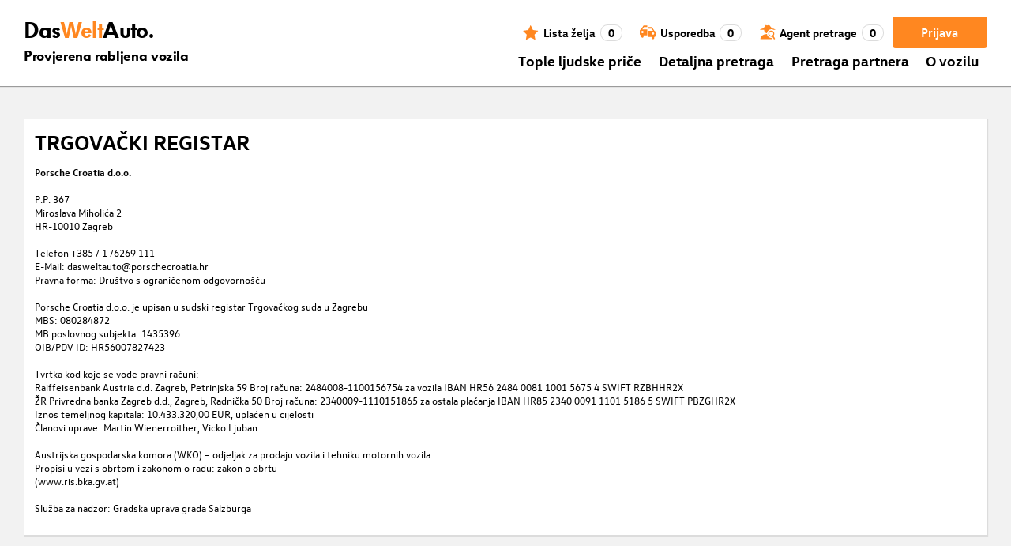

--- FILE ---
content_type: application/javascript; charset=UTF-8
request_url: https://www.dasweltauto.hr/main-2FQ6WZJI.js
body_size: 70090
content:
import{a as vr}from"./chunk-ZKBRMG5T.js";import{a as fr}from"./chunk-3KCGYL6K.js";import{c as hr}from"./chunk-4L4EOLB4.js";import{b as gr,c as Ve,d as un}from"./chunk-74WJ7ZFY.js";import{a as Go,b as $o}from"./chunk-SPXDFLHT.js";import{a as $}from"./chunk-MVOUFISP.js";import{a as Jo}from"./chunk-RYXLIVNK.js";import{c as ur}from"./chunk-U2E2GAFW.js";import"./chunk-6DV3DE6N.js";import{a as er}from"./chunk-ZA5LBETG.js";import{a as rn,b as an,c as cn}from"./chunk-S5G72XWF.js";import{a as Zo}from"./chunk-4AJ5MVR4.js";import"./chunk-W3427W76.js";import"./chunk-VYJWWYJX.js";import{b as sn}from"./chunk-U3TMGS3Z.js";import"./chunk-3RVI3I7B.js";import{a as Yo}from"./chunk-UPLZGPKT.js";import"./chunk-ZF723YPR.js";import{a as mn,b as dr,c as St,e as mr}from"./chunk-ER4TY7YQ.js";import{j as Z,k as pn,l as _r}from"./chunk-GWMHABJ3.js";import"./chunk-UL3A57GA.js";import"./chunk-5TGNEHQD.js";import{a as pr}from"./chunk-6PRKQCOE.js";import{a as ol}from"./chunk-MORQEE3J.js";import"./chunk-G7C4YUVW.js";import"./chunk-ZC7X57QK.js";import{a as br}from"./chunk-P5DKRAG2.js";import{a as xr,b as fn,c as yr,d as Er,e as Sr,f as Cr,g as Mr,h as Tr,i as Or,j as Pr,k as Ar,l as kr,m as Nr,n as Rr,o as Dr,p as Ir,q as Lr,r as zr,s as Fr,t as Hr,u as jr,v as Gr,w as $r,x as Br,y as Ur}from"./chunk-WNMUSWFY.js";import"./chunk-7EEEM6QU.js";import"./chunk-3ZPXNDBT.js";import{d as wr}from"./chunk-E6VGSUAL.js";import"./chunk-B5FL5IWW.js";import{l as tr}from"./chunk-KB3ANQG3.js";import{a as jo,j as ln}from"./chunk-E66RYXRM.js";import{K as Vo,Z as Ko,a as R,b as Ae,c as Uo,d as oi,e as gt,f as ri,g as on,h as Wo}from"./chunk-L6WPD6VS.js";import{a as Ge}from"./chunk-ALB7T4AQ.js";import{a as qo,c as Qo}from"./chunk-OYBC7PTU.js";import{a as z,c as Xo,d as ht,e as $e}from"./chunk-IYHGHGCU.js";import{a as Co,b as Mo,f as To,g as ii,i as tn,j as Oo,k as Po,l as Ao,m as ko,n as No,p as Ro,q as Do,r as je,s as Pe,t as nn,u as Io,v as Lo,w as zo,x as Fo,y as Ho}from"./chunk-4T5H7IX2.js";import{B as dn,C as cr,E as Et,b as nr,c as wt,d as ie,e as ir,f as vt,g as _t,k as ai,m as bt,q as xt,r as yt,s as or,t as rr,u as ar,x as sr,y as lr}from"./chunk-MQVJBHHO.js";import{a as Bo,b as J}from"./chunk-BZFBKDIS.js";import{c as xo,d as en,e as yo,f as Eo,g as So}from"./chunk-6AXLZMZV.js";import{A as bo,C as pt,E as ut,F as ft,d as se,n as ne,p as mt,r as vo,v as Zt,w as _o,x as xe}from"./chunk-U6TPT7RG.js";import{$c as K,Bb as S,Cc as rt,D as ve,Da as Wt,Db as ot,Dc as at,Ea as to,Eb as so,Ec as st,F as tt,Fb as Qt,Ga as no,Gb as O,Gc as uo,Ha as Vt,Hc as fo,Ia as Kt,Ic as lt,Jc as r,K as nt,Ka as qt,Kc as Oe,L as Yi,Lc as Jt,Mb as ni,Mc as go,O as Ji,Ob as lo,Pa as be,Qa as ti,R as Zi,Tb as Le,Ua as io,Ub as _,Uc as ho,Vc as ue,Wc as Rt,_ as me,_b as y,_c as G,a as et,ac as co,ad as ct,ba as L,bc as mo,c as qi,cc as c,dc as d,ea as _e,ec as w,ed as dt,f as we,g as Te,hb as te,hc as Yt,hd as He,ic as pe,ja as Bt,ka as g,kb as it,lb as oo,m as $t,mb as u,n as Xi,oa as eo,qb as ro,qc as P,qd as wo,rb as Xt,rc as kt,s as Ee,sc as Nt,ua as Q,uc as N,va as Y,vb as ao,vc as x,w as Qi,wc as ze,xc as Fe,ya as Ut,yc as ae,zc as po}from"./chunk-NMEUN5OT.js";import{a as U,b as At,c as Ki,d as de,f as re}from"./chunk-6HFJFCNO.js";var Pa=de((Oa,xn)=>{(function(i){if(typeof xn=="object"&&typeof xn.exports=="object"){var t=i(null,Oa);t!==void 0&&(xn.exports=t);}else typeof define=="function"&&define.amd&&define("@angular/common/locales/de-AT",["require","exports"],i);})(function(i,t){"use strict";Object.defineProperty(t,"__esModule",{value:!0});var e=void 0;function n(o){var a=Math.floor(Math.abs(o)),s=o.toString().replace(/^[^.]*\.?/,"").length;return a===1&&s===0?1:5;}t.default=["de-AT",[["vm.","nm."],["vorm.","nachm."],e],e,[["S","M","D","M","D","F","S"],["So.","Mo.","Di.","Mi.","Do.","Fr.","Sa."],["Sonntag","Montag","Dienstag","Mittwoch","Donnerstag","Freitag","Samstag"],["So.","Mo.","Di.","Mi.","Do.","Fr.","Sa."]],[["S","M","D","M","D","F","S"],["So","Mo","Di","Mi","Do","Fr","Sa"],["Sonntag","Montag","Dienstag","Mittwoch","Donnerstag","Freitag","Samstag"],["So.","Mo.","Di.","Mi.","Do.","Fr.","Sa."]],[["J","F","M","A","M","J","J","A","S","O","N","D"],["J\xE4n.","Feb.","M\xE4rz","Apr.","Mai","Juni","Juli","Aug.","Sep.","Okt.","Nov.","Dez."],["J\xE4nner","Februar","M\xE4rz","April","Mai","Juni","Juli","August","September","Oktober","November","Dezember"]],[["J","F","M","A","M","J","J","A","S","O","N","D"],["J\xE4n","Feb","M\xE4r","Apr","Mai","Jun","Jul","Aug","Sep","Okt","Nov","Dez"],["J\xE4nner","Februar","M\xE4rz","April","Mai","Juni","Juli","August","September","Oktober","November","Dezember"]],[["v. Chr.","n. Chr."],e,e],1,[6,0],["dd.MM.yy","dd.MM.y","d. MMMM y","EEEE, d. MMMM y"],["HH:mm","HH:mm:ss","HH:mm:ss z","HH:mm:ss zzzz"],["{1}, {0}",e,"{1} 'um' {0}",e],[",",".",";","%","+","-","E","\xB7","\u2030","\u221E","NaN",":",e,"."],["#,##0.###","#,##0\xA0%","\xA4\xA0#,##0.00","#E0"],"\u20AC","Euro",{ATS:["\xF6S"],AUD:["AU$","$"],BGM:["BGK"],BGO:["BGJ"],CUC:[e,"Cub$"],DEM:["DM"],FKP:[e,"Fl\xA3"],GNF:[e,"F.G."],KMF:[e,"FC"],RON:[e,"L"],RWF:[e,"F.Rw"],SYP:[],THB:["\u0E3F"],TWD:["NT$"],ZMW:[e,"K"]},n];});});var ka=de((Aa,yn)=>{(function(i){if(typeof yn=="object"&&typeof yn.exports=="object"){var t=i(null,Aa);t!==void 0&&(yn.exports=t);}else typeof define=="function"&&define.amd&&define("@angular/common/locales/cs-CZ",["require","exports"],i);})(function(i,t){"use strict";Object.defineProperty(t,"__esModule",{value:!0});var e=void 0;function n(o){var a=Math.floor(Math.abs(o)),s=o.toString().replace(/^[^.]*\.?/,"").length;return a===1&&s===0?1:a===Math.floor(a)&&a>=2&&a<=4&&s===0?3:s!==0?4:5;}t.default=["cs-CZ",[["dop.","odp."],e,e],e,[["N","P","\xDA","S","\u010C","P","S"],["ne","po","\xFAt","st","\u010Dt","p\xE1","so"],["ned\u011Ble","pond\u011Bl\xED","\xFAter\xFD","st\u0159eda","\u010Dtvrtek","p\xE1tek","sobota"],["ne","po","\xFAt","st","\u010Dt","p\xE1","so"]],e,[["1","2","3","4","5","6","7","8","9","10","11","12"],["led","\xFAno","b\u0159e","dub","kv\u011B","\u010Dvn","\u010Dvc","srp","z\xE1\u0159","\u0159\xEDj","lis","pro"],["ledna","\xFAnora","b\u0159ezna","dubna","kv\u011Btna","\u010Dervna","\u010Dervence","srpna","z\xE1\u0159\xED","\u0159\xEDjna","listopadu","prosince"]],[["1","2","3","4","5","6","7","8","9","10","11","12"],["led","\xFAno","b\u0159e","dub","kv\u011B","\u010Dvn","\u010Dvc","srp","z\xE1\u0159","\u0159\xEDj","lis","pro"],["leden","\xFAnor","b\u0159ezen","duben","kv\u011Bten","\u010Derven","\u010Dervenec","srpen","z\xE1\u0159\xED","\u0159\xEDjen","listopad","prosinec"]],[["p\u0159.n.l.","n.l."],["p\u0159. n. l.","n. l."],["p\u0159ed na\u0161\xEDm letopo\u010Dtem","na\u0161eho letopo\u010Dtu"]],1,[6,0],["dd.MM.yy","d. M. y","d. MMMM y","EEEE d. MMMM y"],["H:mm","H:mm:ss","H:mm:ss z","H:mm:ss zzzz"],["{1} {0}",e,e,e],[",","\xA0",";","%","+","-","E","\xD7","\u2030","\u221E","NaN",":"],["#,##0.###","#,##0\xA0%","\xA0#,##0.00\xA4","#E0"],"CZK","K\u010D","\u010Desk\xE1 koruna",{AUD:["AU$","$"],CSK:["K\u010Ds"],CZK:["K\u010D"],ILS:[e,"\u20AA"],INR:[e,"\u20B9"],JPY:["JP\xA5","\xA5"],RON:[e,"L"],TWD:["NT$"],USD:["US$","$"],VND:[e,"\u20AB"],XEU:["ECU"],XXX:[]},"ltr",n];});});var Ra=de((Na,En)=>{(function(i){if(typeof En=="object"&&typeof En.exports=="object"){var t=i(null,Na);t!==void 0&&(En.exports=t);}else typeof define=="function"&&define.amd&&define("@angular/common/locales/en-CZ",["require","exports"],i);})(function(i,t){"use strict";Object.defineProperty(t,"__esModule",{value:!0});var e=void 0;function n(o){var a=Math.floor(Math.abs(o)),s=o.toString().replace(/^[^.]*\.?/,"").length;return a===1&&s===0?1:5;}t.default=["en-CZ",[["a","p"],["am","pm"],e],[["am","pm"],e,e],[["S","M","T","W","T","F","S"],["Sun","Mon","Tue","Wed","Thu","Fri","Sat"],["Sunday","Monday","Tuesday","Wednesday","Thursday","Friday","Saturday"],["Su","Mo","Tu","We","Th","Fr","Sa"]],e,[["J","F","M","A","M","J","J","A","S","O","N","D"],["Jan","Feb","Mar","Apr","May","Jun","Jul","Aug","Sep","Oct","Nov","Dec"],["January","February","March","April","May","June","July","August","September","October","November","December"]],e,[["B","A"],["BC","AD"],["Before Christ","Anno Domini"]],1,[6,0],["dd/MM/y","d MMM y","d MMMM y","EEEE, d MMMM y"],["HH:mm","HH:mm:ss","HH:mm:ss z","HH:mm:ss zzzz"],["{1}, {0}",e,"{1} 'at' {0}",e],[",","\xA0",";","%","+","-","E","\xD7","\u2030","\u221E","NaN",":"],["#,##0.###","#,##0\xA0%","\xA0#,##0.00\xA4","#E0"],"CZK","K\u010D","\u010Desk\xE1 koruna",{CSK:["K\u010Ds"],CZK:["K\u010D"],JPY:["JP\xA5","\xA5"],USD:["US$","$"]},"ltr",n];});});var Ia=de((Da,Sn)=>{(function(i){if(typeof Sn=="object"&&typeof Sn.exports=="object"){var t=i(null,Da);t!==void 0&&(Sn.exports=t);}else typeof define=="function"&&define.amd&&define("@angular/common/locales/de-CZ",["require","exports"],i);})(function(i,t){"use strict";Object.defineProperty(t,"__esModule",{value:!0});var e=void 0;function n(o){var a=Math.floor(Math.abs(o)),s=o.toString().replace(/^[^.]*\.?/,"").length;return a===1&&s===0?1:5;}t.default=["de-CZ",[["vm.","nm."],["vorm.","nachm."],e],e,[["S","M","D","M","D","F","S"],["So.","Mo.","Di.","Mi.","Do.","Fr.","Sa."],["Sonntag","Montag","Dienstag","Mittwoch","Donnerstag","Freitag","Samstag"],["So.","Mo.","Di.","Mi.","Do.","Fr.","Sa."]],[["S","M","D","M","D","F","S"],["So","Mo","Di","Mi","Do","Fr","Sa"],["Sonntag","Montag","Dienstag","Mittwoch","Donnerstag","Freitag","Samstag"],["So.","Mo.","Di.","Mi.","Do.","Fr.","Sa."]],[["J","F","M","A","M","J","J","A","S","O","N","D"],["J\xE4n.","Feb.","M\xE4rz","Apr.","Mai","Juni","Juli","Aug.","Sep.","Okt.","Nov.","Dez."],["J\xE4nner","Februar","M\xE4rz","April","Mai","Juni","Juli","August","September","Oktober","November","Dezember"]],[["J","F","M","A","M","J","J","A","S","O","N","D"],["J\xE4n","Feb","M\xE4r","Apr","Mai","Jun","Jul","Aug","Sep","Okt","Nov","Dez"],["J\xE4nner","Februar","M\xE4rz","April","Mai","Juni","Juli","August","September","Oktober","November","Dezember"]],[["v. Chr.","n. Chr."],e,e],1,[6,0],["dd.MM.yy","dd.MM.y","d. MMMM y","EEEE, d. MMMM y"],["HH:mm","HH:mm:ss","HH:mm:ss z","HH:mm:ss zzzz"],["{1}, {0}",e,"{1} 'um' {0}",e],[",","\xA0",";","%","+","-","E","\xD7","\u2030","\u221E","NaN",":"],["#,##0.###","#,##0\xA0%","\xA0#,##0.00\xA4","#E0"],"CZK","K\u010D","\u010Desk\xE1 koruna",{ATS:["\xF6S"],AUD:["AU$","$"],BGM:["BGK"],BGO:["BGJ"],CUC:[e,"Cub$"],CSK:["K\u010Ds"],CZK:["K\u010D"],DEM:["DM"],FKP:[e,"Fl\xA3"],GNF:[e,"F.G."],KMF:[e,"FC"],RON:[e,"L"],RWF:[e,"F.Rw"],SYP:[],THB:["\u0E3F"],TWD:["NT$"],ZMW:[e,"K"]},n];});});var za=de((La,Cn)=>{(function(i){if(typeof Cn=="object"&&typeof Cn.exports=="object"){var t=i(null,La);t!==void 0&&(Cn.exports=t);}else typeof define=="function"&&define.amd&&define("@angular/common/locales/en-MY",["require","exports"],i);})(function(i,t){"use strict";Object.defineProperty(t,"__esModule",{value:!0});var e=void 0;function n(o){var a=Math.floor(Math.abs(o)),s=o.toString().replace(/^[^.]*\.?/,"").length;return a===1&&s===0?1:5;}t.default=["en-MY",[["a","p"],["am","pm"],e],[["am","pm"],e,e],[["S","M","T","W","T","F","S"],["Sun","Mon","Tue","Wed","Thu","Fri","Sat"],["Sunday","Monday","Tuesday","Wednesday","Thursday","Friday","Saturday"],["Su","Mo","Tu","We","Th","Fr","Sa"]],e,[["J","F","M","A","M","J","J","A","S","O","N","D"],["Jan","Feb","Mar","Apr","May","Jun","Jul","Aug","Sep","Oct","Nov","Dec"],["January","February","March","April","May","June","July","August","September","October","November","December"]],e,[["B","A"],["BC","AD"],["Before Christ","Anno Domini"]],1,[6,0],["dd/MM/y","d MMM y","d MMMM y","EEEE, d MMMM y"],["h:mm a","h:mm:ss a","h:mm:ss a z","h:mm:ss a zzzz"],["{1}, {0}",e,"{1} 'at' {0}",e],[".",",",";","%","+","-","E","\xD7","\u2030","\u221E","NaN",":"],["#,##0.###","#,##0%","\xA4\xA0#,##0.00","#E0"],"MYR","RM","Malaysian Ringgit",{JPY:["JP\xA5","\xA5"],MYR:["RM"],USD:["US$","$"]},"ltr",n];});});var Ha=de((Fa,Mn)=>{(function(i){if(typeof Mn=="object"&&typeof Mn.exports=="object"){var t=i(null,Fa);t!==void 0&&(Mn.exports=t);}else typeof define=="function"&&define.amd&&define("@angular/common/locales/sl",["require","exports"],i);})(function(i,t){"use strict";Object.defineProperty(t,"__esModule",{value:!0});var e=void 0;function n(o){var a=Math.floor(Math.abs(o)),s=o.toString().replace(/^[^.]*\.?/,"").length;return s===0&&a%100===1?1:s===0&&a%100===2?2:s===0&&a%100===Math.floor(a%100)&&a%100>=3&&a%100<=4||s!==0?3:5;}t.default=["sl",[["d","p"],["dop.","pop."],e],[["d","p"],["dop.","pop."],["dopoldne","popoldne"]],[["n","p","t","s","\u010D","p","s"],["ned.","pon.","tor.","sre.","\u010Det.","pet.","sob."],["nedelja","ponedeljek","torek","sreda","\u010Detrtek","petek","sobota"],["ned.","pon.","tor.","sre.","\u010Det.","pet.","sob."]],e,[["j","f","m","a","m","j","j","a","s","o","n","d"],["jan.","feb.","mar.","apr.","maj","jun.","jul.","avg.","sep.","okt.","nov.","dec."],["januar","februar","marec","april","maj","junij","julij","avgust","september","oktober","november","december"]],e,[["pr. Kr.","po Kr."],e,["pred Kristusom","po Kristusu"]],1,[6,0],["d. MM. yy","d. MMM y","dd. MMMM y","EEEE, dd. MMMM y"],["HH:mm","HH:mm:ss","HH:mm:ss z","HH:mm:ss zzzz"],["{1} {0}",e,e,e],[",",".",";","%","+","\u2212","e","\xD7","\u2030","\u221E","NaN",":"],["#,##0.###","#,##0\xA0%","\xA4\xA0#,##0.00","#E0"],"EUR","\u20AC","evro",{AUD:[e,"$"],BRL:[e,"R$"],CAD:[e,"$"],GBP:[e,"\xA3"],MXN:[e,"$"],NZD:[e,"$"],TWD:[e,"NT$"],XCD:[e,"$"]},"ltr",n];});});var Ga=de((ja,Tn)=>{(function(i){if(typeof Tn=="object"&&typeof Tn.exports=="object"){var t=i(null,ja);t!==void 0&&(Tn.exports=t);}else typeof define=="function"&&define.amd&&define("@angular/common/locales/ru-UA",["require","exports"],i);})(function(i,t){"use strict";Object.defineProperty(t,"__esModule",{value:!0});var e=void 0;function n(o){var a=Math.floor(Math.abs(o)),s=o.toString().replace(/^[^.]*\.?/,"").length;return s===0&&a%10===1&&a%100!==11?1:s===0&&a%10===Math.floor(a%10)&&a%10>=2&&a%10<=4&&!(a%100>=12&&a%100<=14)?3:s===0&&a%10===0||s===0&&a%10===Math.floor(a%10)&&a%10>=5&&a%10<=9||s===0&&a%100===Math.floor(a%100)&&a%100>=11&&a%100<=14?4:5;}t.default=["ru-UA",[["AM","PM"],e,e],e,[["\u0432\u0441","\u043F\u043D","\u0432\u0442","\u0441\u0440","\u0447\u0442","\u043F\u0442","\u0441\u0431"],e,["\u0432\u043E\u0441\u043A\u0440\u0435\u0441\u0435\u043D\u044C\u0435","\u043F\u043E\u043D\u0435\u0434\u0435\u043B\u044C\u043D\u0438\u043A","\u0432\u0442\u043E\u0440\u043D\u0438\u043A","\u0441\u0440\u0435\u0434\u0430","\u0447\u0435\u0442\u0432\u0435\u0440\u0433","\u043F\u044F\u0442\u043D\u0438\u0446\u0430","\u0441\u0443\u0431\u0431\u043E\u0442\u0430"],["\u0432\u0441","\u043F\u043D","\u0432\u0442","\u0441\u0440","\u0447\u0442","\u043F\u0442","\u0441\u0431"]],[["\u0412","\u041F","\u0412","\u0421","\u0427","\u041F","\u0421"],["\u0432\u0441","\u043F\u043D","\u0432\u0442","\u0441\u0440","\u0447\u0442","\u043F\u0442","\u0441\u0431"],["\u0432\u043E\u0441\u043A\u0440\u0435\u0441\u0435\u043D\u044C\u0435","\u043F\u043E\u043D\u0435\u0434\u0435\u043B\u044C\u043D\u0438\u043A","\u0432\u0442\u043E\u0440\u043D\u0438\u043A","\u0441\u0440\u0435\u0434\u0430","\u0447\u0435\u0442\u0432\u0435\u0440\u0433","\u043F\u044F\u0442\u043D\u0438\u0446\u0430","\u0441\u0443\u0431\u0431\u043E\u0442\u0430"],["\u0432\u0441","\u043F\u043D","\u0432\u0442","\u0441\u0440","\u0447\u0442","\u043F\u0442","\u0441\u0431"]],[["\u042F","\u0424","\u041C","\u0410","\u041C","\u0418","\u0418","\u0410","\u0421","\u041E","\u041D","\u0414"],["\u044F\u043D\u0432.","\u0444\u0435\u0432\u0440.","\u043C\u0430\u0440.","\u0430\u043F\u0440.","\u043C\u0430\u044F","\u0438\u044E\u043D.","\u0438\u044E\u043B.","\u0430\u0432\u0433.","\u0441\u0435\u043D\u0442.","\u043E\u043A\u0442.","\u043D\u043E\u044F\u0431.","\u0434\u0435\u043A."],["\u044F\u043D\u0432\u0430\u0440\u044F","\u0444\u0435\u0432\u0440\u0430\u043B\u044F","\u043C\u0430\u0440\u0442\u0430","\u0430\u043F\u0440\u0435\u043B\u044F","\u043C\u0430\u044F","\u0438\u044E\u043D\u044F","\u0438\u044E\u043B\u044F","\u0430\u0432\u0433\u0443\u0441\u0442\u0430","\u0441\u0435\u043D\u0442\u044F\u0431\u0440\u044F","\u043E\u043A\u0442\u044F\u0431\u0440\u044F","\u043D\u043E\u044F\u0431\u0440\u044F","\u0434\u0435\u043A\u0430\u0431\u0440\u044F"]],[["\u042F","\u0424","\u041C","\u0410","\u041C","\u0418","\u0418","\u0410","\u0421","\u041E","\u041D","\u0414"],["\u044F\u043D\u0432.","\u0444\u0435\u0432\u0440.","\u043C\u0430\u0440\u0442","\u0430\u043F\u0440.","\u043C\u0430\u0439","\u0438\u044E\u043D\u044C","\u0438\u044E\u043B\u044C","\u0430\u0432\u0433.","\u0441\u0435\u043D\u0442.","\u043E\u043A\u0442.","\u043D\u043E\u044F\u0431.","\u0434\u0435\u043A."],["\u044F\u043D\u0432\u0430\u0440\u044C","\u0444\u0435\u0432\u0440\u0430\u043B\u044C","\u043C\u0430\u0440\u0442","\u0430\u043F\u0440\u0435\u043B\u044C","\u043C\u0430\u0439","\u0438\u044E\u043D\u044C","\u0438\u044E\u043B\u044C","\u0430\u0432\u0433\u0443\u0441\u0442","\u0441\u0435\u043D\u0442\u044F\u0431\u0440\u044C","\u043E\u043A\u0442\u044F\u0431\u0440\u044C","\u043D\u043E\u044F\u0431\u0440\u044C","\u0434\u0435\u043A\u0430\u0431\u0440\u044C"]],[["\u0434\u043E \u043D.\u044D.","\u043D.\u044D."],["\u0434\u043E \u043D. \u044D.","\u043D. \u044D."],["\u0434\u043E \u0420\u043E\u0436\u0434\u0435\u0441\u0442\u0432\u0430 \u0425\u0440\u0438\u0441\u0442\u043E\u0432\u0430","\u043E\u0442 \u0420\u043E\u0436\u0434\u0435\u0441\u0442\u0432\u0430 \u0425\u0440\u0438\u0441\u0442\u043E\u0432\u0430"]],1,[6,0],["dd.MM.y","d MMM y '\u0433'.","d MMMM y '\u0433'.","EEEE, d MMMM y '\u0433'."],["HH:mm","HH:mm:ss","HH:mm:ss z","HH:mm:ss zzzz"],["{1}, {0}",e,e,e],[",","\xA0",";","%","+","-","E","\xD7","\u2030","\u221E","\u043D\u0435\xA0\u0447\u0438\u0441\u043B\u043E",":"],["#,##0.###","#,##0\xA0%","UAH\xA0#,##0.00","#E0"],"UAH","\u20B4","\u0443\u043A\u0440\u0430\u0438\u043D\u0441\u043A\u0430\u044F \u0433\u0440\u0438\u0432\u043D\u0430",{GEL:[e,"\u10DA"],RON:[e,"L"],RUB:["\u20BD"],RUR:["\u0440."],THB:["\u0E3F"],TMT:["\u0422\u041C\u0422"],TWD:["NT$"],UAH:["\u20B4"],XXX:["XXXX"]},"ltr",n];});});var Ba=de(($a,On)=>{(function(i){if(typeof On=="object"&&typeof On.exports=="object"){var t=i(null,$a);t!==void 0&&(On.exports=t);}else typeof define=="function"&&define.amd&&define("@angular/common/locales/hr",["require","exports"],i);})(function(i,t){"use strict";Object.defineProperty(t,"__esModule",{value:!0});var e=void 0;function n(o){var a=Math.floor(Math.abs(o)),s=o.toString().replace(/^[^.]*\.?/,"").length,l=parseInt(o.toString().replace(/^[^.]*\.?/,""),10)||0;return s===0&&a%10===1&&a%100!==11||l%10===1&&l%100!==11?1:s===0&&a%10===Math.floor(a%10)&&a%10>=2&&a%10<=4&&!(a%100>=12&&a%100<=14)||l%10===Math.floor(l%10)&&l%10>=2&&l%10<=4&&!(l%100>=12&&l%100<=14)?3:5;}t.default=["hr",[["AM","PM"],e,e],e,[["N","P","U","S","\u010C","P","S"],["ned","pon","uto","sri","\u010Det","pet","sub"],["nedjelja","ponedjeljak","utorak","srijeda","\u010Detvrtak","petak","subota"],["ned","pon","uto","sri","\u010Det","pet","sub"]],[["n","p","u","s","\u010D","p","s"],["ned","pon","uto","sri","\u010Det","pet","sub"],["nedjelja","ponedjeljak","utorak","srijeda","\u010Detvrtak","petak","subota"],["ned","pon","uto","sri","\u010Det","pet","sub"]],[["1.","2.","3.","4.","5.","6.","7.","8.","9.","10.","11.","12."],["sij","velj","o\u017Eu","tra","svi","lip","srp","kol","ruj","lis","stu","pro"],["sije\u010Dnja","velja\u010De","o\u017Eujka","travnja","svibnja","lipnja","srpnja","kolovoza","rujna","listopada","studenoga","prosinca"]],[["1.","2.","3.","4.","5.","6.","7.","8.","9.","10.","11.","12."],["sij","velj","o\u017Eu","tra","svi","lip","srp","kol","ruj","lis","stu","pro"],["sije\u010Danj","velja\u010Da","o\u017Eujak","travanj","svibanj","lipanj","srpanj","kolovoz","rujan","listopad","studeni","prosinac"]],[["pr.n.e.","AD"],["pr. Kr.","po. Kr."],["prije Krista","poslije Krista"]],1,[6,0],["dd. MM. y.","d. MMM y.","d. MMMM y.","EEEE, d. MMMM y."],["HH:mm","HH:mm:ss","HH:mm:ss z","HH:mm:ss (zzzz)"],["{1} {0}",e,"{1} 'u' {0}",e],[",",".",";","%","+","-","E","\xD7","\u2030","\u221E","NaN",":"],["#,##0.###","#,##0\xA0%","\xA4\xA0#,##0.00","#E0"],"HRK","HRK","hrvatska kuna",{AUD:[e,"$"],BRL:[e,"R$"],CAD:[e,"$"],CNY:[e,"\xA5"],EUR:[e,"\u20AC"],GBP:[e,"\xA3"],HKD:[e,"$"],ILS:[e,"\u20AA"],INR:[e,"\u20B9"],JPY:[e,"\xA5"],KRW:[e,"\u20A9"],MXN:[e,"$"],NZD:[e,"$"],TWD:[e,"NT$"],USD:[e,"$"],VND:[e,"\u20AB"],XCD:[e,"$"],XPF:[],XXX:[]},"ltr",n];});});var Wa=de((Ua,Pn)=>{(function(i){if(typeof Pn=="object"&&typeof Pn.exports=="object"){var t=i(null,Ua);t!==void 0&&(Pn.exports=t);}else typeof define=="function"&&define.amd&&define("@angular/common/locales/sr",["require","exports"],i);})(function(i,t){"use strict";Object.defineProperty(t,"__esModule",{value:!0});var e=void 0;function n(o){var a=Math.floor(Math.abs(o)),s=o.toString().replace(/^[^.]*\.?/,"").length,l=parseInt(o.toString().replace(/^[^.]*\.?/,""),10)||0;return s===0&&a%10===1&&a%100!==11||l%10===1&&l%100!==11?1:s===0&&a%10===Math.floor(a%10)&&a%10>=2&&a%10<=4&&!(a%100>=12&&a%100<=14)||l%10===Math.floor(l%10)&&l%10>=2&&l%10<=4&&!(l%100>=12&&l%100<=14)?3:5;}t.default=["sr",[["a","p"],["\u043F\u0440\u0435 \u043F\u043E\u0434\u043D\u0435","\u043F\u043E \u043F\u043E\u0434\u043D\u0435"],e],[["\u043F\u0440\u0435 \u043F\u043E\u0434\u043D\u0435","\u043F\u043E \u043F\u043E\u0434\u043D\u0435"],e,e],[["\u043D","\u043F","\u0443","\u0441","\u0447","\u043F","\u0441"],["\u043D\u0435\u0434","\u043F\u043E\u043D","\u0443\u0442\u043E","\u0441\u0440\u0435","\u0447\u0435\u0442","\u043F\u0435\u0442","\u0441\u0443\u0431"],["\u043D\u0435\u0434\u0435\u0459\u0430","\u043F\u043E\u043D\u0435\u0434\u0435\u0459\u0430\u043A","\u0443\u0442\u043E\u0440\u0430\u043A","\u0441\u0440\u0435\u0434\u0430","\u0447\u0435\u0442\u0432\u0440\u0442\u0430\u043A","\u043F\u0435\u0442\u0430\u043A","\u0441\u0443\u0431\u043E\u0442\u0430"],["\u043D\u0435","\u043F\u043E","\u0443\u0442","\u0441\u0440","\u0447\u0435","\u043F\u0435","\u0441\u0443"]],e,[["\u0458","\u0444","\u043C","\u0430","\u043C","\u0458","\u0458","\u0430","\u0441","\u043E","\u043D","\u0434"],["\u0458\u0430\u043D","\u0444\u0435\u0431","\u043C\u0430\u0440","\u0430\u043F\u0440","\u043C\u0430\u0458","\u0458\u0443\u043D","\u0458\u0443\u043B","\u0430\u0432\u0433","\u0441\u0435\u043F","\u043E\u043A\u0442","\u043D\u043E\u0432","\u0434\u0435\u0446"],["\u0458\u0430\u043D\u0443\u0430\u0440","\u0444\u0435\u0431\u0440\u0443\u0430\u0440","\u043C\u0430\u0440\u0442","\u0430\u043F\u0440\u0438\u043B","\u043C\u0430\u0458","\u0458\u0443\u043D","\u0458\u0443\u043B","\u0430\u0432\u0433\u0443\u0441\u0442","\u0441\u0435\u043F\u0442\u0435\u043C\u0431\u0430\u0440","\u043E\u043A\u0442\u043E\u0431\u0430\u0440","\u043D\u043E\u0432\u0435\u043C\u0431\u0430\u0440","\u0434\u0435\u0446\u0435\u043C\u0431\u0430\u0440"]],e,[["\u043F.\u043D.\u0435.","\u043D.\u0435."],["\u043F. \u043D. \u0435.","\u043D. \u0435."],["\u043F\u0440\u0435 \u043D\u043E\u0432\u0435 \u0435\u0440\u0435","\u043D\u043E\u0432\u0435 \u0435\u0440\u0435"]],1,[6,0],["d.M.yy.","dd.MM.y.","dd. MMMM y.","EEEE, dd. MMMM y."],["HH:mm","HH:mm:ss","HH:mm:ss z","HH:mm:ss zzzz"],["{1} {0}",e,e,e],[",",".",";","%","+","-","E","\xD7","\u2030","\u221E","NaN",":"],["#,##0.###","#,##0%","\xA4\xA0#,##0.00","#E0"],"RSD","RSD","\u0421\u0440\u043F\u0441\u043A\u0438 \u0434\u0438\u043D\u0430\u0440",{AUD:[e,"$"],BAM:["\u041A\u041C","KM"],GEL:[e,"\u10DA"],KRW:[e,"\u20A9"],NZD:[e,"$"],TWD:["NT$"],USD:["US$","$"],VND:[e,"\u20AB"]},"ltr",n];});});var Ka=de((Va,An)=>{(function(i){if(typeof An=="object"&&typeof An.exports=="object"){var t=i(null,Va);t!==void 0&&(An.exports=t);}else typeof define=="function"&&define.amd&&define("@angular/common/locales/bs",["require","exports"],i);})(function(i,t){"use strict";Object.defineProperty(t,"__esModule",{value:!0});var e=void 0;function n(o){var a=Math.floor(Math.abs(o)),s=o.toString().replace(/^[^.]*\.?/,"").length,l=parseInt(o.toString().replace(/^[^.]*\.?/,""),10)||0;return s===0&&a%10===1&&a%100!==11||l%10===1&&l%100!==11?1:s===0&&a%10===Math.floor(a%10)&&a%10>=2&&a%10<=4&&!(a%100>=12&&a%100<=14)||l%10===Math.floor(l%10)&&l%10>=2&&l%10<=4&&!(l%100>=12&&l%100<=14)?3:5;}t.default=["bs",[["prijepodne","popodne"],["AM","PM"],["prijepodne","popodne"]],e,[["N","P","U","S","\u010C","P","S"],["ned","pon","uto","sri","\u010Det","pet","sub"],["nedjelja","ponedjeljak","utorak","srijeda","\u010Detvrtak","petak","subota"],["ned","pon","uto","sri","\u010Det","pet","sub"]],[["n","p","u","s","\u010D","p","s"],["ned","pon","uto","sri","\u010Det","pet","sub"],["nedjelja","ponedjeljak","utorak","srijeda","\u010Detvrtak","petak","subota"],["ned","pon","uto","sri","\u010Det","pet","sub"]],[["j","f","m","a","m","j","j","a","s","o","n","d"],["jan","feb","mar","apr","maj","jun","jul","aug","sep","okt","nov","dec"],["januar","februar","mart","april","maj","juni","juli","august","septembar","oktobar","novembar","decembar"]],e,[["p.n.e.","n.e."],["p. n. e.","n. e."],["prije nove ere","nove ere"]],1,[6,0],["d. M. y.","d. MMM y.","d. MMMM y.","EEEE, d. MMMM y."],["HH:mm","HH:mm:ss","HH:mm:ss z","HH:mm:ss zzzz"],["{1} {0}",e,"{1} 'u' {0}",e],[",",".",";","%","+","-","E","\xD7","\u2030","\u221E","NaN",":"],["#,##0.###","#,##0\xA0%","#,##0.00\xA0\xA4","#E0"],"BAM","KM","Bosanskohercegova\u010Dka konvertibilna marka",{AUD:[e,"$"],BAM:["KM"],BRL:[e,"R$"],CAD:[e,"$"],CNY:[e,"\xA5"],GBP:[e,"\xA3"],HKD:[e,"$"],HRK:["kn"],ILS:[e,"\u20AA"],MXN:[e,"$"],NZD:[e,"$"],RSD:["din."],THB:["\u0E3F"],TWD:["NT$"],USD:[e,"$"],XCD:[e,"$"],XPF:[]},"ltr",n];});});var Xa=de((qa,kn)=>{(function(i){if(typeof kn=="object"&&typeof kn.exports=="object"){var t=i(null,qa);t!==void 0&&(kn.exports=t);}else typeof define=="function"&&define.amd&&define("@angular/common/locales/bg",["require","exports"],i);})(function(i,t){"use strict";Object.defineProperty(t,"__esModule",{value:!0});var e=void 0;function n(o){return o===1?1:5;}t.default=["bg",[["am","pm"],e,["\u043F\u0440.\u043E\u0431.","\u0441\u043B.\u043E\u0431."]],[["am","pm"],e,e],[["\u043D","\u043F","\u0432","\u0441","\u0447","\u043F","\u0441"],["\u043D\u0434","\u043F\u043D","\u0432\u0442","\u0441\u0440","\u0447\u0442","\u043F\u0442","\u0441\u0431"],["\u043D\u0435\u0434\u0435\u043B\u044F","\u043F\u043E\u043D\u0435\u0434\u0435\u043B\u043D\u0438\u043A","\u0432\u0442\u043E\u0440\u043D\u0438\u043A","\u0441\u0440\u044F\u0434\u0430","\u0447\u0435\u0442\u0432\u044A\u0440\u0442\u044A\u043A","\u043F\u0435\u0442\u044A\u043A","\u0441\u044A\u0431\u043E\u0442\u0430"],["\u043D\u0434","\u043F\u043D","\u0432\u0442","\u0441\u0440","\u0447\u0442","\u043F\u0442","\u0441\u0431"]],e,[["\u044F","\u0444","\u043C","\u0430","\u043C","\u044E","\u044E","\u0430","\u0441","\u043E","\u043D","\u0434"],["\u044F\u043D\u0443","\u0444\u0435\u0432","\u043C\u0430\u0440\u0442","\u0430\u043F\u0440","\u043C\u0430\u0439","\u044E\u043D\u0438","\u044E\u043B\u0438","\u0430\u0432\u0433","\u0441\u0435\u043F","\u043E\u043A\u0442","\u043D\u043E\u0435","\u0434\u0435\u043A"],["\u044F\u043D\u0443\u0430\u0440\u0438","\u0444\u0435\u0432\u0440\u0443\u0430\u0440\u0438","\u043C\u0430\u0440\u0442","\u0430\u043F\u0440\u0438\u043B","\u043C\u0430\u0439","\u044E\u043D\u0438","\u044E\u043B\u0438","\u0430\u0432\u0433\u0443\u0441\u0442","\u0441\u0435\u043F\u0442\u0435\u043C\u0432\u0440\u0438","\u043E\u043A\u0442\u043E\u043C\u0432\u0440\u0438","\u043D\u043E\u0435\u043C\u0432\u0440\u0438","\u0434\u0435\u043A\u0435\u043C\u0432\u0440\u0438"]],e,[["\u043F\u0440.\u0425\u0440.","\u0441\u043B.\u0425\u0440."],e,["\u043F\u0440\u0435\u0434\u0438 \u0425\u0440\u0438\u0441\u0442\u0430","\u0441\u043B\u0435\u0434 \u0425\u0440\u0438\u0441\u0442\u0430"]],1,[6,0],["d.MM.yy '\u0433'.","d.MM.y '\u0433'.","d MMMM y '\u0433'.","EEEE, d MMMM y '\u0433'."],["H:mm","H:mm:ss","H:mm:ss z","H:mm:ss zzzz"],["{1}, {0}",e,e,e],[",","\xA0",";","%","+","-","E","\xD7","\u2030","\u221E","NaN",":"],["#,##0.###","#,##0%","#,##0.00,-\xA0\xA4","#E0"],"BGN","\u043B\u0432","\u0411\u044A\u043B\u0433\u0430\u0440\u0441\u043A\u0438 \u043B\u0435\u0432",{ARS:[],AUD:[],BBD:[],BDT:[],BGN:["\u043B\u0432"],BMD:[],BND:[],BRL:[],BSD:[],BYN:[],BZD:[],CAD:[],CLP:[],CNY:[],COP:[],CRC:[],CUP:[],DOP:[],FJD:[],FKP:[],GBP:[e,"\xA3"],GIP:[],GYD:[],HKD:[],ILS:[],INR:[],JMD:[],JPY:[e,"\xA5"],KHR:[],KRW:[],KYD:[],KZT:[],LAK:[],LRD:[],MNT:[],MXN:[],NAD:[],NGN:[],NZD:[],PHP:[],PYG:[],RON:[],SBD:[],SGD:[],SRD:[],SSP:[],TRY:[],TTD:[],TWD:[],UAH:[],USD:["\u0449.\u0434.","$"],UYU:[],VND:[],XCD:[e,"$"]},"ltr",n];});});var Ya=de((Qa,Nn)=>{(function(i){if(typeof Nn=="object"&&typeof Nn.exports=="object"){var t=i(null,Qa);t!==void 0&&(Nn.exports=t);}else typeof define=="function"&&define.amd&&define("@angular/common/locales/ro",["require","exports"],i);})(function(i,t){"use strict";Object.defineProperty(t,"__esModule",{value:!0});var e=void 0;function n(o){var a=Math.floor(Math.abs(o)),s=o.toString().replace(/^[^.]*\.?/,"").length;return a===1&&s===0?1:s!==0||o===0||o%100===Math.floor(o%100)&&o%100>=2&&o%100<=19?3:5;}t.default=["ro",[["a.m.","p.m."],e,e],e,[["D","L","M","M","J","V","S"],["dum.","lun.","mar.","mie.","joi","vin.","s\xE2m."],["duminic\u0103","luni","mar\u021Bi","miercuri","joi","vineri","s\xE2mb\u0103t\u0103"],["du.","lu.","ma.","mi.","joi","vi.","s\xE2."]],e,[["I","F","M","A","M","I","I","A","S","O","N","D"],["ian.","feb.","mar.","apr.","mai","iun.","iul.","aug.","sept.","oct.","nov.","dec."],["ianuarie","februarie","martie","aprilie","mai","iunie","iulie","august","septembrie","octombrie","noiembrie","decembrie"]],e,[["\xEE.Hr.","d.Hr."],e,["\xEEnainte de Hristos","dup\u0103 Hristos"]],1,[6,0],["dd.MM.y","d MMM y","d MMMM y","EEEE, d MMMM y"],["HH:mm","HH:mm:ss","HH:mm:ss z","HH:mm:ss zzzz"],["{1}, {0}",e,e,e],[",",".",";","%","+","-","E","\xD7","\u2030","\u221E","NaN",":"],["#,##0.###","#,##0\xA0%","\xA4\xA0#,##0.00","#E0"],"RON","RON","leu rom\xE2nesc",{AUD:[e,"$"],BRL:[e,"R$"],CAD:[e,"$"],CNY:[e,"\xA5"],EUR:[e,"\u20AC"],GBP:[e,"\xA3"],HKD:[e,"$"],ILS:[e,"\u20AA"],INR:[e,"\u20B9"],JPY:[e,"\xA5"],KRW:[e,"\u20A9"],MXN:[e,"$"],NZD:[e,"$"],TWD:[e,"NT$"],USD:[e,"$"],VND:[e,"\u20AB"],XCD:[e,"$"]},"ltr",n];});});var Za=de((Ja,Rn)=>{(function(i){if(typeof Rn=="object"&&typeof Rn.exports=="object"){var t=i(null,Ja);t!==void 0&&(Rn.exports=t);}else typeof define=="function"&&define.amd&&define("@angular/common/locales/hu",["require","exports"],i);})(function(i,t){"use strict";Object.defineProperty(t,"__esModule",{value:!0});var e=void 0;function n(o){return o===1?1:5;}t.default=["hu",[["de.","du."],e,e],e,[["V","H","K","Sz","Cs","P","Sz"],["V","H","K","Sze","Cs","P","Szo"],["vas\xE1rnap","h\xE9tf\u0151","kedd","szerda","cs\xFCt\xF6rt\xF6k","p\xE9ntek","szombat"],["V","H","K","Sze","Cs","P","Szo"]],e,[["J","F","M","\xC1","M","J","J","A","Sz","O","N","D"],["jan.","febr.","m\xE1rc.","\xE1pr.","m\xE1j.","j\xFAn.","j\xFAl.","aug.","szept.","okt.","nov.","dec."],["janu\xE1r","febru\xE1r","m\xE1rcius","\xE1prilis","m\xE1jus","j\xFAnius","j\xFAlius","augusztus","szeptember","okt\xF3ber","november","december"]],e,[["ie.","isz."],["i. e.","i. sz."],["Krisztus el\u0151tt","id\u0151sz\xE1m\xEDt\xE1sunk szerint"]],1,[6,0],["y. MM. dd.","y. MMM d.","y. MMMM d.","y. MMMM d., EEEE"],["H:mm","H:mm:ss","H:mm:ss z","H:mm:ss zzzz"],["{1} {0}",e,e,e],[",","\xA0",";","%","+","-","E","\xD7","\u2030","\u221E","NaN",":"],["#,##0.###","#,##0%","#,##0.00\xA0\xA4","#E0"],"HUF","Ft","magyar forint",{AUD:[e,"$"],BRL:[e,"R$"],CAD:[e,"$"],CNY:[e,"\xA5"],EUR:[e,"\u20AC"],GBP:[e,"\xA3"],HKD:[e,"$"],HUF:["Ft"],ILS:[e,"\u20AA"],INR:[e,"\u20B9"],KRW:[e,"\u20A9"],MXN:[e,"$"],NZD:[e,"$"],TWD:[e,"NT$"],USD:[e,"$"],VND:[e,"\u20AB"],XCD:[e,"$"]},"ltr",n];});});var gn=class extends Go{constructor(t){super("WebSite"),this.url=t;}};var Wr=(()=>{class i{constructor(){this.svgIconInjectorService=g(Bo),this.renderer=g(Xt),this.document=g(se),this.platformId=g(be);}ngOnInit(){let e=this.document.querySelector("#svg-container");this.svgDataSubscription=this.svgIconInjectorService.getSvgDataObservable().pipe(ve(n=>!!n)).subscribe(n=>{let o;ft(this.platformId)?o=this.renderer.createElement("svg"):o=this.renderer.createElement("svg","svg"),this.renderer.setStyle(o,"position","absolute"),this.renderer.setStyle(o,"overflow","hidden"),this.renderer.setAttribute(o,"version","1.1"),this.renderer.setAttribute(o,"xmlns","http://www.w3.org/2000/svg"),this.renderer.setAttribute(o,"id",n.id),this.renderer.setAttribute(o,"viewBox",n.viewBox),this.renderer.setProperty(o,"innerHTML",n.markup),this.renderer.appendChild(e,o);});}ngOnDestroy(){this.svgDataSubscription&&this.svgDataSubscription.unsubscribe();}static{this.ɵfac=function(n){return new(n||i)();};}static{this.ɵdir=ot({type:i,selectors:[["","dwaSvgIconContainer",""]]});}}return i;})();var hn=(()=>{class i{constructor(){this.online=new Te(!0);let e=g(be),n=g("NAVIGATOR");ft(e)===!1&&(this.online.next(n.onLine),g(lo).isStable.pipe(Ji(o=>o)).subscribe(()=>setInterval(()=>this.online.next(n.onLine),2e3)));}onlineChanges(){return this.online.asObservable();}static{this.ɵfac=function(n){return new(n||i)();};}static{this.ɵprov=_e({token:i,factory:i.ɵfac,providedIn:"root"});}}return i;})();function rl(i,t){i&1&&(r(0,`
  `),c(1,"div",3),r(2,`
    `),w(3,"dwa-svg-icon",4),r(4,`
    `),c(5,"h1"),P(6,0),d(),r(7,`
    `),c(8,"div",5),r(9,`
      `),c(10,"button"),P(11,1),d(),r(12,`
      `),c(13,"button"),P(14,2),d(),r(15,`
    `),d(),r(16,`
  `),d(),r(17,`
`));}var Vr=(()=>{class i{constructor(){this.onlineService=g(hn),this.uiNotificationService=g(Ko);}static{this.delayMs=20*1e3;}ngOnInit(){this.onlineService.onlineChanges().subscribe(e=>{if(e===!1){if(this.subscription)return;this.subscription=$t(1).pipe(Yi(i.delayMs)).subscribe(()=>this.showOverlay=!0);}else this.subscription&&(this.subscription.unsubscribe(),this.subscription=null,this.showOverlay?this.reload():this.uiNotificationService.success("Online")),this.showOverlay=!1;});}ngOnDestroy(){this.subscription&&this.subscription.unsubscribe();}reload(){window.location.href=window.location.href;}static{this.ɵfac=function(n){return new(n||i)();};}static{this.ɵcmp=S({type:i,selectors:[["dwa-offline"]],decls:1,vars:1,consts:()=>{let e;e="Va\u0161 ure\u0111aj nema internetsku vezu";let n;n="Ponovno u\u010Ditaj stranicu";let o;return o="OK",[e,n,o,[1,"offline"],["svgId","wa-icon-sketch-front",1,"-placeholder"],[1,"button-container"]];},template:function(n,o){n&1&&O(0,rl,18,0),n&2&&y(o.showOverlay?0:-1);},dependencies:[J],styles:[".offline[_ngcontent-%COMP%]{display:flex;position:fixed;inset:0;flex-direction:column;align-items:center;justify-content:center;z-index:4;background:var(--dwa-surface-primary);text-align:center}.button-container[_ngcontent-%COMP%]{display:flex}.button-hide[_ngcontent-%COMP%]{margin-left:15px}"]});}}return i;})();function al(i,t){i&1&&(r(0,`
  `),c(1,"div",0),r(2,`
    `),w(3,"div",1),r(4,`
  `),d(),r(5,`
`));}var Kr=(()=>{class i{constructor(){this.apiEventService=g(an),this.loading=!1,this.unsubscribe=new we();}ngOnInit(){this.apiEventService.hasPendingRequests([rn.Contact,rn.FinanceOffer,rn.Vehicles]).pipe(me(this.unsubscribe)).subscribe(e=>this.loading=e);}ngOnDestroy(){this.unsubscribe.next();}static{this.ɵfac=function(n){return new(n||i)();};}static{this.ɵcmp=S({type:i,selectors:[["dwa-progress-bar"]],decls:1,vars:1,consts:[[1,"loading-container"],[1,"loading-bar"]],template:function(n,o){n&1&&O(0,al,6,0),n&2&&y(o.loading?0:-1);},styles:[".loading-container[_ngcontent-%COMP%]{position:fixed;top:0;right:0;left:0;z-index:1010;background:var(--dwa-surface-primary-variant);height:4px}.loading-bar[_ngcontent-%COMP%]{position:absolute;border-radius:1px;background:var(--dwa-primary);height:100%;animation:_ngcontent-%COMP%_loading 3s infinite .2s}@keyframes _ngcontent-%COMP%_loading{0%{left:0;width:0}50%{left:0;width:100%}to{left:100%;width:100%}}"]});}}return i;})();var qr=(()=>{class i{constructor(){this.selectedLang=new Wt();}selectLang(e){this.title=e.short,this.selectedLang.emit(e);}static{this.ɵfac=function(n){return new(n||i)();};}static{this.ɵcmp=S({type:i,selectors:[["cms-language-switch"]],inputs:{title:"title"},outputs:{selectedLang:"selectedLang"},decls:2,vars:0,template:function(n,o){n&1&&(r(0,`
    `),r(1,`
    
    `));},dependencies:[pt],styles:[".language-switch[_ngcontent-%COMP%]{margin:0;background:#fff;padding:0;width:50px;list-style:none;font-size:18px;font-weight:bolder}.language-switch[_ngcontent-%COMP%]   .selected-lang[_ngcontent-%COMP%]{cursor:pointer;color:orange}.language-switch[_ngcontent-%COMP%]   .wa-icon-language[_ngcontent-%COMP%]{cursor:pointer;width:20px;height:20px}.language-switch[_ngcontent-%COMP%]   li[_ngcontent-%COMP%]{display:block;position:relative;float:left;transition-duration:.5s;background:#fff;padding:0;text-decoration:none}.language-switch[_ngcontent-%COMP%]   li[_ngcontent-%COMP%]   ul[_ngcontent-%COMP%]{display:none;position:absolute;left:-12px;transition:all .5s ease;visibility:hidden;opacity:0;margin:0;border:1px solid var(--dwa-border);box-shadow:1px 1px 1px var(--dwa-shadow);background:#fff;padding:20px;min-width:5rem}@media (min-width: 768px) and (max-width: 1023px){.language-switch[_ngcontent-%COMP%]   li[_ngcontent-%COMP%]   ul[_ngcontent-%COMP%]{left:-51px}}@media (min-width: 1024px){.language-switch[_ngcontent-%COMP%]   li[_ngcontent-%COMP%]   ul[_ngcontent-%COMP%]{left:-49px}}.language-switch[_ngcontent-%COMP%]   .dropdown[_ngcontent-%COMP%]   li[_ngcontent-%COMP%]:hover{color:var(--dwa-primary)}.language-switch[_ngcontent-%COMP%]   li[_ngcontent-%COMP%]:hover > ul[_ngcontent-%COMP%], .language-switch[_ngcontent-%COMP%]   li[_ngcontent-%COMP%]   ul[_ngcontent-%COMP%]:hover{display:block;visibility:visible;opacity:1}.language-switch[_ngcontent-%COMP%]   li[_ngcontent-%COMP%]   ul[_ngcontent-%COMP%]   li[_ngcontent-%COMP%]{clear:both;cursor:pointer;padding:5px 0;width:100%}.language-switch[_ngcontent-%COMP%]   li[_ngcontent-%COMP%]   ul[_ngcontent-%COMP%]   li.selected[_ngcontent-%COMP%]{color:var(--dwa-primary)}.language-switch[_ngcontent-%COMP%]   .icon[_ngcontent-%COMP%]{width:20px;height:20px}.language-switch[_ngcontent-%COMP%]   .icon-orange[_ngcontent-%COMP%]{fill:var(--dwa-primary)}"]});}}return i;})();function ll(i,t){if(i&1){let e=pe();c(0,"nav",1),r(1,`
        
        `),c(2,"div",2),r(3,`
            
            `),c(4,"a",3),r(5,"Tople ljudske pri\u010De"),d(),r(6,`
            
        `),d(),r(7,`
        
        `),c(8,"div",2),r(9,`
            
            `),c(10,"a",4),r(11,"Detaljna pretraga"),d(),r(12,`
            
        `),d(),r(13,`
        
        `),c(14,"div",2),r(15,`
            
            `),c(16,"a",5),r(17,"Pretraga partnera"),d(),r(18,`
            
        `),d(),r(19,`
        
        `),c(20,"div",2),r(21,`
            
            `),c(22,"a",6),r(23,"O vozilu"),d(),r(24,`
            
        `),d(),r(25,`
        
    
        `),c(26,"cms-language-switch",7),N("selectedLang",function(o){Q(e);let a=x();return Y(a.selectLang(o));}),d(),r(27,`
    
        
    `),d();}if(i&2){let e=x();u(10),_("routerLink",e._urlPrefix+"search"),u(16),_("title",e.title);}}function cl(i,t){if(i&1&&(c(0,"nav",1),r(1,`
        
            
            `),c(2,"div",2),r(3,`
                
                `),c(4,"a",3),r(5,"Tople ljudske pri\u010De"),d(),r(6,`
                
            `),d(),r(7,`
            
        
            
            `),c(8,"div",2),r(9,`
                
                `),c(10,"a",4),r(11,"Detaljna pretraga"),d(),r(12,`
                
            `),d(),r(13,`
            
        
            
        
            
            `),c(14,"div",2),r(15,`
                
                `),c(16,"a",6),r(17,"O vozilu"),d(),r(18,`
                
            `),d(),r(19,`
            
        
    
        
    `),d()),i&2){let e=x();u(10),_("routerLink",e._urlPrefix+"search");}}var wn=(()=>{class i{constructor(){this._urlPrefix="",this.selectedLang=new Wt(),this.dealerMode=!1;}set urlPrefix(e){this._urlPrefix=e.endsWith("/")?e:e+"/";}selectLang(e){this.title=e.short,this.selectedLang.emit(e);}static{this.ɵfac=function(n){return new(n||i)();};}static{this.ɵcmp=S({type:i,selectors:[["cms-header-navigation"]],inputs:{title:"title",dealerMode:"dealerMode",urlPrefix:"urlPrefix"},outputs:{selectedLang:"selectedLang"},decls:6,vars:2,consts:[["class","nav-container",4,"ngIf"],[1,"nav-container"],[1,"nav-element"],["routerLink","c/tople-ljudske-price","routerLinkActive","dwa-orange","id","nav-tople-ljudske-price"],["routerLinkActive","dwa-orange","id","nav-detail-search",3,"routerLink"],["routerLink","dealer-search","routerLinkActive","dwa-orange","id","nav-dealer-search"],["routerLink","c/o-vozilu","routerLinkActive","dwa-orange","id","nav-o-vozilu"],[3,"selectedLang","title"]],template:function(n,o){n&1&&(r(0,`
    `),O(1,ll,28,2,"nav",0),r(2,`
    
    `),r(3,`
    
    `),O(4,cl,20,1,"nav",0),r(5,`
    `)),n&2&&(u(),_("ngIf",!o.dealerMode),u(3),_("ngIf",o.dealerMode));},dependencies:[pt,vo,Ho,Pe,nn,qr],styles:['.nav-container[_ngcontent-%COMP%]{display:flex;justify-content:flex-end;transition:font-size .5s ease-in-out,opacity .5s ease-in-out;font-family:Head,sans-serif;font-size:18px;font-weight:700}@media (min-width: 320px) and (max-width: 767px){.nav-container[_ngcontent-%COMP%]{top:100%;flex-flow:column;border:1px solid var(--dwa-border);background:var(--dwa-surface-primary);width:100%;text-align:center}}@media (min-width: 768px) and (max-width: 1023px){.nav-container[_ngcontent-%COMP%]{font-size:14px}}.nav-container[_ngcontent-%COMP%]   .dwa-orange[_ngcontent-%COMP%]{color:var(--dwa-primary)}.nav-container[_ngcontent-%COMP%]   .nav-element[_ngcontent-%COMP%]{margin:.2em .6em 0}.nav-container[_ngcontent-%COMP%]   .further-elements-container[_ngcontent-%COMP%]{position:relative;transition:color .1s ease-in-out;cursor:pointer}.nav-container[_ngcontent-%COMP%]   .further-elements-container[_ngcontent-%COMP%]   span[_ngcontent-%COMP%]{display:flex;align-items:center}@media (min-width: 320px) and (max-width: 767px){.nav-container[_ngcontent-%COMP%]   .further-elements-container[_ngcontent-%COMP%]   span[_ngcontent-%COMP%]{justify-content:center}}.nav-container[_ngcontent-%COMP%]   .further-elements-container[_ngcontent-%COMP%]   span[_ngcontent-%COMP%]:after{transition:border .1s ease-in-out;margin-left:.4em;border-width:5px 5px 0;border-style:solid;border-color:var(--dwa-on-surface-primary) transparent transparent transparent;width:0;height:0;content:""}.nav-container[_ngcontent-%COMP%]   .further-elements-container[_ngcontent-%COMP%]:hover{color:var(--dwa-primary-variant)}.nav-container[_ngcontent-%COMP%]   .further-elements-container[_ngcontent-%COMP%]:hover   span[_ngcontent-%COMP%]:after{border-color:var(--dwa-primary-variant) transparent transparent transparent}.nav-container[_ngcontent-%COMP%]   .further-elements-container[_ngcontent-%COMP%]:hover   .inner-container[_ngcontent-%COMP%]{border:1px solid var(--dwa-border);box-shadow:0 1px 1px var(--dwa-secondary);padding:.3em 2.35%;max-height:20em}@media (min-width: 320px) and (max-width: 767px){.nav-container[_ngcontent-%COMP%]   .further-elements-container[_ngcontent-%COMP%]:hover   .inner-container[_ngcontent-%COMP%]{margin:0;max-height:25em}}@media (min-width: 1440px){.nav-container[_ngcontent-%COMP%]   .further-elements-container[_ngcontent-%COMP%]:hover   .inner-container[_ngcontent-%COMP%]{padding:.3em}}.nav-container[_ngcontent-%COMP%]   .further-elements-container[_ngcontent-%COMP%]   .inner-container[_ngcontent-%COMP%]{position:absolute;right:0;transition:max-height .5s ease-out,color .1s ease-in-out;z-index:2;margin:.5em 0;background:var(--dwa-surface-primary);padding:0 2.35%;width:150px;max-height:0;overflow:hidden}@media (min-width: 320px) and (max-width: 767px){.nav-container[_ngcontent-%COMP%]   .further-elements-container[_ngcontent-%COMP%]   .inner-container[_ngcontent-%COMP%]{left:0;width:auto}}@media (min-width: 1440px){.nav-container[_ngcontent-%COMP%]   .further-elements-container[_ngcontent-%COMP%]   .inner-container[_ngcontent-%COMP%]{padding:0}}@media (min-width: 768px){.small-header.nav-container[_ngcontent-%COMP%]{font-size:14px}}@media (min-width: 1024px){.small-header.nav-container[_ngcontent-%COMP%]{font-size:16px}}']});}}return i;})();var vn=(()=>{class i{transform(e,n){return e??n;}static{this.ɵfac=function(n){return new(n||i)();};}static{this.ɵpipe=so({name:"placeholder",type:i,pure:!0});}}return i;})();function dl(i,t){if(i&1&&(r(0,`
      `),c(1,"div",5),r(2,`
        `),c(3,"a",10),r(4,`
          `),w(5,"dwa-svg-icon",7),r(6,`
          `),c(7,"span",8),P(8,1),d(),r(9,`
          `),r(10,`
          `),c(11,"span",9),r(12),G(13,"async"),G(14,"placeholder"),d(),r(15,`
        `),d(),r(16,`
      `),d(),r(17,`
    `)),i&2){let e=x();u(5),_("svgClass","header-icon icon-orange")("svgId","wa-icon-compare-large"),u(7),Oe(e.comparisonVehicles?K(13,3,e.comparisonVehicles):ct(14,5,0,""));}}function ml(i,t){if(i&1&&(r(0,`
      `),c(1,"div",5),r(2,`
        `),c(3,"a",11),r(4,`
          `),w(5,"dwa-svg-icon",7),r(6,`
          `),c(7,"span",8),P(8,2),d(),r(9,`
          `),r(10,`
          `),c(11,"span",9),r(12),G(13,"async"),G(14,"placeholder"),d(),r(15,`
        `),d(),r(16,`
      `),d(),r(17,`
    `)),i&2){let e=x();u(5),_("svgClass","header-icon icon-orange")("svgId","wa-icon-searchagent"),u(7),Oe(e.searchAgents?K(13,3,e.searchAgents):ct(14,5,0,""));}}var Xr=(()=>{class i{constructor(){this.userEnvironmentService=g(Jo),this.vehicleCompareService=g(Zo),this.favoriteVehicles=new Te(0),this.searchAgents=new Te(0),this.comparisonVehicles=new Te(0),this.unsubscribe=new we(),this.enabledFeatures=g($e).enabledFeatures,this.vehicleFavoritesService=g(sn);}ngOnInit(){this.vehicleFavoritesService.getFavoriteVehiclesCount().pipe(me(this.unsubscribe)).subscribe(e=>this.favoriteVehicles.next(e??0)),this.userEnvironmentService.getSearchAgentsSize().pipe(me(this.unsubscribe)).subscribe(e=>this.searchAgents.next(e??0)),this.userEnvironmentService.getCarLogLoggedIn().pipe(Zi(()=>this.vehicleCompareService.getLocalComparisonIds().pipe(Ee(e=>e?e.length:0))),me(this.unsubscribe)).subscribe(e=>this.comparisonVehicles.next(e??0));}ngOnDestroy(){this.unsubscribe.next();}static{this.ɵfac=function(n){return new(n||i)();};}static{this.ɵcmp=S({type:i,selectors:[["dwa-user-header"]],decls:25,vars:10,consts:()=>{let e;e="Lista \u017Eelja";let n;n="Usporedba";let o;return o="Agent pretrage",[e,n,o,[1,"upper-container"],[1,"action-container"],[1,"action-element"],["routerLink","/my-weltauto/favorites","routerLinkActive","active"],[3,"svgClass","svgId"],[1,"text"],[1,"badge"],["routerLink","/my-weltauto/comparison"],["routerLink","/my-weltauto/search-agent"]];},template:function(n,o){n&1&&(c(0,"div",3),r(1,`
  `),c(2,"div",4),r(3,`
    `),c(4,"div",5),r(5,`
      `),c(6,"a",6),r(7,`
        `),w(8,"dwa-svg-icon",7),r(9,`
        `),c(10,"span",8),P(11,0),d(),r(12,`
        `),r(13,`
        `),c(14,"span",9),r(15),G(16,"async"),G(17,"placeholder"),d(),r(18,`
      `),d(),r(19,`
    `),d(),r(20,`
    `),O(21,dl,18,8)(22,ml,18,8),d(),r(23,`
`),d(),r(24,`
`)),n&2&&(u(8),_("svgClass","header-icon icon-orange")("svgId","wa-icon-car-favorit"),u(7),Oe(o.favoriteVehicles?K(16,5,o.favoriteVehicles):ct(17,7,0,"")),u(6),y(o.enabledFeatures.compare?21:-1),u(),y(o.enabledFeatures.carLogInfinity?22:-1));},dependencies:[Pe,nn,J,xe,vn],styles:[".small-header[_nghost-%COMP%]   .action-element[_ngcontent-%COMP%]   .text[_ngcontent-%COMP%]{max-width:0}.upper-container[_ngcontent-%COMP%]{display:flex;justify-content:flex-end}.action-container[_ngcontent-%COMP%]{display:flex;align-items:center;justify-content:flex-end}@media (min-width: 320px) and (max-width: 767px){.action-container[_ngcontent-%COMP%]{justify-content:space-around;border:1px solid var(--dwa-border);background:var(--dwa-surface-primary);padding:.5em 0;width:100%}}.action-container-mobile[_ngcontent-%COMP%]{display:flex;box-shadow:0 1px 1px var(--dwa-secondary);padding:1em 0;font-size:12px}@media (min-width: 768px){.action-container-mobile[_ngcontent-%COMP%]{display:none}}.action-element[_ngcontent-%COMP%]{margin:0 .8em;font-family:Head,sans-serif;font-weight:700}.action-element[_ngcontent-%COMP%]   a[_ngcontent-%COMP%]{display:flex;align-items:center}.action-element[_ngcontent-%COMP%]   .text[_ngcontent-%COMP%]{display:none;transition:max-width .5s ease-in-out,color .1s ease-in-out;opacity:1;margin-left:.4em;max-width:130px;overflow:hidden;white-space:nowrap}@media (min-width: 1024px){.action-element[_ngcontent-%COMP%]   .text[_ngcontent-%COMP%]{display:inline-block}}.action-element[_ngcontent-%COMP%]   .badge[_ngcontent-%COMP%]{display:inline-flex;align-items:center;justify-content:center;margin-left:.4em;border:1px solid var(--dwa-border);border-radius:1em/1.1em;min-width:2em}.action-element[_ngcontent-%COMP%]     dwa-svg-icon .header-icon{width:15px;height:15px}@media (min-width: 320px) and (max-width: 767px){.action-element[_ngcontent-%COMP%]     dwa-svg-icon .header-icon{width:25px;height:25px}}@media (min-width: 1024px){.action-element[_ngcontent-%COMP%]     dwa-svg-icon .header-icon{width:20px;height:20px}}@media (width >= 768px){.mobile-only-icon[_ngcontent-%COMP%]{display:none}}"],changeDetection:0});}}return i;})();var Ke={MODULE:"module",NO_MODULE:"no-module",CSS:"text/css"},si=[{name:"carlogModule",type:Ke.MODULE,src:z.CAR_LOG.URL+z.CAR_LOG.SCRIPT_URL},{name:"carlogNoModule",type:Ke.NO_MODULE,src:z.CAR_LOG.URL+z.CAR_LOG.SCRIPT_NO_MODULE_URL},{name:"carlogStyles",type:Ke.CSS,src:z.CAR_LOG.URL+z.CAR_LOG.STYLES_URL}];var Qr=(()=>{class i{constructor(){this.document=g(se),this.scripts={},this.platform=g(be),si.forEach(e=>{this.scripts[e.name]={loaded:!1,src:e.src,type:e.type};});}load(e,n){return this.loadJsScript(n,this.scripts[e].src,this.scripts[e].type);}loadAllCarlogScripts(e){ut(this.platform)&&si.forEach(n=>{n.name.toLowerCase().includes("carlog")&&this.loadJsScript(e,n.src,n.type);});}loadJsScript(e,n,o){let a;return o===Ke.CSS?(a=e.createElement("link"),a.rel="stylesheet",a.type="text/css",a.href=n):(a=e.createElement("script"),a.src=n,o===Ke.MODULE?a.type="module":o===Ke.NO_MODULE&&(a.noModule=!0)),e.appendChild(this.document.body,a),a;}static{this.ɵfac=function(n){return new(n||i)();};}static{this.ɵprov=_e({token:i,factory:i.ɵfac,providedIn:"root"});}}return i;})();var pl=["submitForm"];function ul(i,t){if(i&1){let e=pe();r(0,`
        `),c(1,"button",5),N("click",function(){Q(e);let o=x(3);return Y(o.handleLogin());}),P(2,1),d(),r(3,`
      `);}}function fl(i,t){if(i&1){let e=pe();r(0,`
        `),c(1,"carlog-global-navigation",6),N("login",function(){Q(e);let o=x(3);return Y(o.handleLogin());})("logout",function(){Q(e);let o=x(3);return Y(o.handleLogout());})("loginStatus",function(){Q(e);let o=x(3);return Y(o.handleLoginStatus());}),r(2,`
          `),c(3,"span"),P(4,2),d(),r(5,`
        `),d(),r(6,`
      `);}if(i&2){let e=x(),n=x(2);u(),Le("id-token",e.tokenId)("market",n.CAR_LOG.MARKET)("show-notification-icon",!1)("url",n.CAR_LOG.URL)("client-id",n.CAR_LOG.CLIENT_ID);}}function gl(i,t){i&1&&(r(0,`
      `),O(1,ul,4,0)(2,fl,7,5)),i&2&&(u(),y(t.isAuthenticated?2:1));}function hl(i,t){if(i&1&&(r(0,`
  `),c(1,"div",3),r(2,`
    `),O(3,gl,3,1),G(4,"async"),d(),r(5,`
  `),w(6,"form",4,0),r(8,`
`)),i&2){let e,n=x();u(3),y((e=K(4,2,n.auth.$user))?3:-1,e),u(3),_("action","/api/locales/"+n.localeId+"/logout",te);}}var Yr=(()=>{class i{constructor(){this.scriptService=g(Qr),this.renderer=g(Xt),this.auth=g(Yo),this.submitForm=ao("submitForm"),this.localeId=g(He).replace("-","_"),this.CAR_LOG=z.CAR_LOG,this.enabledFeatures=g($e).enabledFeatures,this.platform=g(be),this.unsubscribe=new we(),this.$user=this.auth.$user;}ngOnInit(){this.enabledFeatures.carLogInfinity&&this.scriptService.loadAllCarlogScripts(this.renderer);}ngOnDestroy(){this.unsubscribe.next();}handleLogin(){this.auth.login();}handleLogout(){this.auth.logout(),this.submitForm().nativeElement.submit();}handleLoginStatus(){this.setShadowStyles();}setShadowStyles(){if(ut(this.platform)){let e=document.querySelector("carlog-global-navigation").shadowRoot,n=document.createElement("style");n.textContent=`
          .global-navigation-drop-down {
            position: relative;
            top: -15px;
          }
        `,e.appendChild(n);}}static{this.ɵfac=function(n){return new(n||i)();};}static{this.ɵcmp=S({type:i,selectors:[["dwa-car-log"]],viewQuery:function(n,o){n&1&&uo(o.submitForm,pl,5),n&2&&fo();},decls:1,vars:1,consts:()=>{let e;e="Prijava";let n;return n="U\u010Ditavanje stranice...",[["submitForm",""],e,n,[1,"car-log-container"],["method","POST","ngNoForm","",3,"action"],[1,"action",3,"click"],["id","app-nav",3,"login","logout","loginStatus"]];},template:function(n,o){n&1&&O(0,hl,9,4),n&2&&y(o.enabledFeatures.carLogInfinity?0:-1);},dependencies:[xe],styles:[`@media (min-width: 320px) and (max-width: 1023px){.desktop-only{display:none!important}}@media (min-width: 1024px){.mobile-only{display:none!important}}@media (min-width: 768px) and (max-width: 1023px){.tablet-only{display:none}}@media (min-width: 768px){.mobile-alternative-only{display:none}}@media (min-width: 320px) and (max-width: 767px){.desktop-alternative-only{display:none}}.visuallyhidden{display:none;flex:0 0 100%;margin:0!important;width:100%;height:0;overflow:hidden;line-height:0}.hidden{display:none!important}.icon-search:before{display:inline-block;margin:0 6px 0 0;content:""}.center-content{display:flex;align-items:center}.cursor-action{cursor:pointer}.back-button-favorites{display:inline-flex;align-items:center;margin-bottom:1em}.back-button-favorites dwa-svg-icon{margin-right:.5em}.back-button-favorites+h1{margin-top:0}svg use{pointer-events:none}.dwa-hidden-new-fe{display:none}*:focus{outline:none}.dwa-inline-flex-align-center{display:inline-flex;align-items:center}.finance-calc-inner a{color:var(--dwa-primary);font-weight:700}.finance-calc-inner a:hover{color:var(--dwa-primary-variant)}.cms-landing-page-container a{transition:color .1s ease-in-out;color:var(--dwa-primary)}.custom-style{border-left:5px solid var(--dwa-primary-variant);background-color:var(--dwa-surface-secondary);color:#fff}.custom-style button{background-color:var(--dwa-surface-secondary);color:var(--dwa-primary-variant)}.custom-style .mat-mdc-button.mat-mdc-snack-bar-action:not(:disabled):hover{--mat-text-button-state-layer-color: unset;--mat-text-button-ripple-color: unset}.car-log-container{display:flex;gap:15px;align-items:center;color:var(--dwa-primary);font-size:16px;font-weight:700}@media (min-width: 320px) and (max-width: 767px){.car-log-container{margin-right:10px}}.car-log-container #root{line-height:1}.car-log-container #loginbtn button{display:flex;align-items:center;justify-content:center;margin:0;border:1px solid var(--dwa-primary);border-radius:4px;background-color:var(--dwa-primary);padding:5px 15px;min-width:1px;min-height:1px;line-height:1;color:var(--dwa-surface-primary);font-family:Text,sans-serif;font-weight:700}@media (min-width: 320px) and (max-width: 767px){.car-log-container #loginbtn button{padding:5px 10px}}.car-log-container #loginbtn button:hover{border:1px solid var(--dwa-primary-variant);background-color:var(--dwa-primary-variant)}@media (min-width: 768px){.car-log-container #loginbtn .grp{margin-right:0}}.car-log-container #spinner{margin-top:-4px}.car-log-container #appnav{display:flex;align-items:center;margin-top:0}.car-log-container #appnav .icon{margin-top:4px;margin-right:1em}@media (min-width: 768px){.car-log-container #appnav .icon{margin-right:0}}.car-log-container #appnav .username{display:none;top:0;font-family:Head,sans-serif;font-weight:700}@media (min-width: 768px){.car-log-container #appnav .username{display:inline-block}}.car-log-container #appnav .username,.car-log-container #appnav svg-icon.bell-icon{margin-right:1em}.car-log-container #appnav .username:hover{cursor:default;color:var(--dwa-primary-variant)}.car-log-container #appnav svg-icon.burger-icon{width:20px;height:20px}.car-log-container #appnav svg.burger-icon{padding:0}
`],encapsulation:2,changeDetection:0});}}return i;})();function wl(i,t){if(i&1&&(r(0,`
  `),c(1,"div"),r(2,`
    `),w(3,"dwa-script-injector",0),r(4,`
    `),w(5,"dwa-script-injector",0),r(6,`
    `),c(7,"div",1),r(8,`
      `),w(9,"mdw-snippet",2),r(10,`
    `),d(),r(11,`
  `),d(),r(12,`
`)),i&2){let e=x();u(3),_("scriptSrc",e.MDW_HEADER_FOOTER_WEBCOMPONENT_SCRIPT),u(2),_("scriptSrc",e.MDW_WORKER_SCRIPT),u(4),Le("dealer-url",e.dealerUrl)("submenu",e.currentNavigationState)("type",e.type)("bnr",e.bnr)("country",e.country);}}function li(i){return new RegExp("^(https?:\\/\\/)?((([a-z\\d]([a-z\\d-]*[a-z\\d])*)\\.)+[a-z]{2,}|((\\d{1,3}\\.){3}\\d{1,3}))(\\:\\d+)?(\\/[-a-z\\d%_.~+]*)*(\\?[;&a-z\\d%_.~+=-]*)?(\\#[-a-z\\d_]*)?$","i").test(i);}var Jr=(()=>{class i{constructor(){this.router=g(je),this.dealerService=g(Ge),this.isDealerPage=new qi(),this.MDW_HEADER_FOOTER_WEBCOMPONENT_SCRIPT=z.MDW_HEADER_FOOTER_WEBCOMPONENT_SCRIPT,this.MDW_WORKER_SCRIPT=z.MDW_WORKER_SCRIPT,this.currentNavigationState="default",this.unsubscribe=new we(),this.frontendConfiguration=g(ht).config;let e=g(be);this.isBrowser=ut(e);}ngOnInit(){let e=this.frontendConfiguration.context.dealer?.homepage,n=this.frontendConfiguration.context.dealer?.number,o=this.frontendConfiguration.context.dealer?.typ,a=this.frontendConfiguration.context?.locale.slice(3).toUpperCase();e&&li(e)?(this.dealerUrl=e,this.bnr=n,this.country=a,this.type=o==="GROUP"?"gruppe":"haendler"):console.warn("DealerHeaderWebcomponentComponent: No homePageUrl provided! ",this.frontendConfiguration.context.dealer),this.router.events.pipe(ve(s=>s instanceof Po),Ee(s=>s),me(this.unsubscribe)).subscribe(s=>{this.setMDWSubmenu(s);}),this.router.events.pipe(ve(s=>s instanceof Ao),Ee(s=>s),nt(1)).subscribe(s=>{this.setMDWSubmenu(s);}),this.isBrowser&&setTimeout(()=>{let s=0,l=setInterval(()=>{let m=document.querySelectorAll("mdw-snippet[snippet=header]")[0];m&&m.shadowRoot?.getElementById("hdlint-hi-header")&&m.shadowRoot.getElementById("hdlint-hi-header").setAttribute("style","position:relative");let p=document.querySelector("mdw-snippet");p&&p.shadowRoot.querySelector("mdw-snippet-astro")&&document.querySelector(".mdw-snippet-container").setAttribute("style","min-height:90px;background-color:white;"),s>=100&&clearInterval(l),s++;},1);},250),this.isDealerPage=this.dealerService.getIsDealerPage();}ngOnDestroy(){this.unsubscribe.next();}setMDWSubmenu(e){switch(e?.snapshot?.data?.pageType){case $.INDEX:this.currentNavigationState="fast-search";break;case $.CAR_DETAILS_DEALER_PAGE:this.currentNavigationState="detailed-search";break;case $.SEARCH_RESULTS_DEALER_PAGE:this.currentNavigationState="detailed-search";break;case $.VEHICLE_RATING_DEALER_PAGE:this.currentNavigationState="sell-car";break;case $.BLOG_INDEX_DEALER_PAGE:this.currentNavigationState="blog";break;case $.CONTENT:this.currentNavigationState="about-us";break;case $.PROMOTION_INDEX:this.currentNavigationState="promotions";break;case $.PROMOTION_DETAILS:this.currentNavigationState="promotions";break;default:this.currentNavigationState="default";}}static{this.ɵfac=function(n){return new(n||i)();};}static{this.ɵcmp=S({type:i,selectors:[["dwa-dealer-header-webcomponent"]],decls:2,vars:3,consts:[[3,"scriptSrc"],[1,"mdw-snippet-container"],["snippet","header"]],template:function(n,o){n&1&&(O(0,wl,13,7),G(1,"async")),n&2&&y(K(1,1,o.isDealerPage)?0:-1);},dependencies:[er,xe],styles:[".mdw-snippet-container[_ngcontent-%COMP%]{min-height:72px;color:var(--dwa-background)}@media (width >= 960px) and (width <= 1279px){.mdw-snippet-container[_ngcontent-%COMP%]{min-height:128px}}@media (width >= 1280px){.mdw-snippet-container[_ngcontent-%COMP%]{min-height:162px}}"]});}}return i;})();var Ct=class{constructor(){this.dealerPageService=g(Ge),this.isMenuOpen=qt(!1),this.calculatedSpacings=wo(()=>{if(!this.isMenuOpen())return{userHeaderStyle:void 0,cmsHeaderStyle:void 0};let t=this.standardHeader?.nativeElement?.offsetHeight,e=this.userHeader?.nativeElement?.offsetHeight,n=!!this.dealerPageService.getIsDealerPageValue();if(!t||!e&&!n)return console.warn("Could not calculate spacings for header"),{userHeaderStyle:{bottom:"-90%"},cmsHeaderStyle:{top:"190%"}};let o=n?t:t+e;return{userHeaderStyle:{top:`${t}px`},cmsHeaderStyle:{top:`${o}px`}};});}};var vl=["standardHeader"],_l=["userHeader"],bl=i=>({isDealerPage:i}),xl=(i,t)=>({"dealer-mode-header":i,"mobidrome-mode-header":t}),yl=(i,t)=>({"small-header":i,"out-of-view-header":t}),El=i=>({"margin-top.px":i}),Zr=i=>({"open-menu":i}),Sl=i=>({"small-header":i});function Cl(i,t){i&1&&(r(0,`
    `),w(1,"dwa-dealer-header-webcomponent"),r(2,`
  `));}function Ml(i,t){i&1&&(r(0,`
        `),c(1,"div",15),r(2,`
          `),c(3,"div",16),r(4,`
            `),w(5,"dwa-svg-icon",17),r(6,`
            `),c(7,"span",18),r(8,`Die Plattform Mobidrome wurde stillgelegt, wir hoffen Ihnen bei Das WeltAuto weiterhelfen zu
              k\xF6nnen.`),d(),r(9,`
          `),d(),r(10,`
        `),d(),r(11,`
      `)),i&2&&(u(5),_("svgId","mobidrome-logo")("svgClass","icon-mobidrome"));}function Tl(i,t){i&1&&(r(0,`
            `),w(1,"dwa-car-log"),r(2,`
          `));}function Ol(i,t){if(i&1&&(r(0,`
            `),w(1,"dwa-user-header",19,1),r(3,`
          `)),i&2){let e=x(2);u(),_("ngStyle",e.calculatedSpacings().userHeaderStyle)("ngClass",ue(2,Sl,e.isSmallHeader));}}function Pl(i,t){if(i&1){let e=pe();r(0,`
  `),O(1,Cl,3,0),c(2,"div",3),r(3,`
    `),c(4,"div",4,0),r(6,`
      `),O(7,Ml,12,2),c(8,"div",5),r(9,`
        `),c(10,"div",6),r(11,`
          `),c(12,"a",7),G(13,"async"),r(14,`
            `),c(15,"div",8)(16,"span"),r(17,"Das"),d(),c(18,"span",9),r(19,"Welt"),d(),c(20,"span"),r(21,"Auto."),d()(),r(22,`
            `),c(23,"div",10),r(24,`
              `),c(25,"span"),P(26,2),d(),r(27,`
            `),d(),r(28,`
          `),d(),r(29,`
        `),d(),r(30,`
        `),c(31,"div",11),r(32,`
          `),O(33,Tl,3,0)(34,Ol,4,4),w(35,"dwa-svg-icon",12),r(36,`
          `),c(37,"cms-header-navigation",13),G(38,"async"),N("selectedLang",function(o){Q(e);let a=x();return Y(a.selectLang(o));}),d(),r(39,`
          `),r(40,`
          `),c(41,"div",14),N("click",function(){Q(e);let o=x();return Y(o.changeMenuState());}),r(42,`
            `),w(43,"div"),r(44,`
          `),d(),r(45,`
        `),d(),r(46,`
      `),d(),r(47,`
    `),d(),r(48,`
  `),d(),r(49,`
`);}if(i&2){let e=t,n=x();u(),y(e.isDealerPage?1:-1),u(),_("ngClass",Rt(19,xl,e.isDealerPage,n.fromMobidrome&&!e.isDealerPage)),u(2),_("ngClass",Rt(22,yl,n.isSmallHeader,n.isOutOfView))("ngStyle",ue(25,El,n.isSmallHeader?n.hiHeaderHeight:0)),u(3),y(n.fromMobidrome&&!e.isDealerPage?7:-1),u(5),_("routerLink",e.isDealerPage?K(13,15,n.dealerUrlSection):"/"),u(19),_("ngClass",ue(27,Zr,n.isMenuOpen())),u(2),y(n.enabledFeatures.carLogInfinity&&!e.isDealerPage?33:-1),u(),y(e.isDealerPage?-1:34),u(),_("svgId","wa-icon-language"),u(2),_("ngStyle",n.calculatedSpacings().cmsHeaderStyle)("urlPrefix",K(38,17,n.dealerUrlSection))("dealerMode",e.isDealerPage)("title",n.selectedLang),u(4),_("ngClass",ue(29,Zr,n.isMenuOpen()));}}var ea=(()=>{class i extends Ct{constructor(){super(...arguments),this.router=g(je),this.document=g(se),this.locale_id=g(He),this.cookieService=g(qo),this.isOutOfView=!1,this.isSmallHeader=!1,this.hiHeaderHeight=0,this.fromMobidrome=!1,this.startingScrollPosition=0,this.scrollTimeout=new et(),this.SCROLL_BOUND=300,this.unsubscribe=new we(),this.activatedRoute=g(ko),this.enabledFeatures=g($e).enabledFeatures;}ngOnInit(){this.dealerUrlSection=this.dealerPageService.getDealerUrlSection(),this.isDealerPage=this.dealerPageService.getIsDealerPage(),this.scrollTimeout.unsubscribe(),this.startingScrollPosition=this.document.documentElement.scrollTop||this.document.body.scrollTop||0,this.selectedLang=this.cookieService.get("language")?.substring(0,2).toUpperCase()||this.locale_id.substring(0,2).toUpperCase(),this.router.events.pipe(ve(e=>e instanceof tn)).subscribe(()=>{this.isMenuOpen()&&this.isMenuOpen.set(!1),this.unsubscribe.next(),this.fromMobidrome=!1;}),this.checkIsFromMobidrome();}ngAfterViewInit(){this.hiHeader=this.document.getElementById("hdlint-hi-header"),this.updateHeight();}onScrollEvent(){this.scrollTimeout.closed&&setTimeout(()=>{this.setHeaderVisibility(),this.updateHeight();},100);}setHeaderVisibility(){let e=this.document.documentElement.scrollTop||this.document.body.scrollTop||0,n=this.SCROLL_BOUND-this.hiHeaderHeight;this.startingScrollPosition-e>=200?this.isOutOfView=!1:this.startingScrollPosition-e<=-200&&(this.isOutOfView=!0),e>n?this.isSmallHeader=!0:e<=n&&(this.isSmallHeader=!1,this.isOutOfView=!1),this.startingScrollPosition=e;}changeMenuState(){this.isMenuOpen.update(e=>!e);}selectLang(e){this.cookieService.remove("language","*"),this.cookieService.put("language",e.value,"/"),e.parent?this.document.location.href=this.document.location.href.replace(`/c/${this.selectedLang.toLowerCase()}/`,"/c/"):this.document.location.reload();}updateHeight(){this.dealerPageService.getIsDealerPageValue()?(this.hiHeader||(this.hiHeader=this.document.getElementById("hdlint-hi-header")),this.hiHeaderHeight=this.hiHeader?.getBoundingClientRect().height||0):this.hiHeaderHeight=0;}checkIsFromMobidrome(){let e=(n,o,a)=>n.hasOwnProperty(o)&&n[o]===a;this.router.events.pipe(me(this.unsubscribe),ve(n=>n instanceof Oo)).subscribe(n=>{if(n.url.split("?")[0]!=="/"){this.unsubscribe.next();return;}this.activatedRoute.queryParams.pipe(me(this.unsubscribe)).subscribe(o=>{o&&(this.fromMobidrome=e(o,"referer","mobidrome"));});});}static{this.ɵfac=(()=>{let e;return function(o){return(e||(e=Ut(i)))(o||i);};})();}static{this.ɵcmp=S({type:i,selectors:[["dwa-header"]],viewQuery:function(n,o){if(n&1&&(rt(vl,5),rt(_l,5,Kt)),n&2){let a;at(a=st())&&(o.standardHeader=a.first),at(a=st())&&(o.userHeader=a.first);}},hostBindings:function(n,o){n&1&&N("scroll",function(s){return o.onScrollEvent(s);},!1,it);},features:[Qt],decls:2,vars:5,consts:()=>{let e;return e="Provjerena rabljena vozila",[["standardHeader",""],["userHeader",""],e,["id","main-header",1,"content-spacing",3,"ngClass"],["id","dwa-standard-header",1,"standard-header",3,"ngClass","ngStyle"],[1,"header-container"],[1,"logo-wrapper"],[1,"dwa-no-hover",3,"routerLink"],[1,"logo-upper"],[1,"dwa-orange"],[1,"logo-lower"],[1,"right-header-container",3,"ngClass"],[1,"hidden",3,"svgId"],[3,"selectedLang","ngStyle","urlPrefix","dealerMode","title"],[1,"dwa-burger-icon",3,"click","ngClass"],[1,"mobidrome-wrapper"],[1,"mobidrome-header"],["id","mobidrome-svg",3,"svgId","svgClass"],[1,"mobidrome-info-text"],[3,"ngStyle","ngClass"]];},template:function(n,o){if(n&1&&(O(0,Pl,50,31),G(1,"async")),n&2){let a;y((a=ue(3,bl,K(1,1,o.isDealerPage)))?0:-1,a);}},dependencies:[Jr,mt,Zt,J,Pe,Yr,Xr,xe,wn],styles:[`.content-spacing:not(.dealer-mode-header){margin-top:55px}@media (min-width: 768px){.content-spacing:not(.dealer-mode-header){margin-top:90px}}@media (min-width: 1024px){.content-spacing:not(.dealer-mode-header){margin-top:120px}}.standard-header{position:fixed;top:0;transform:translateY(0);transition:padding .5s ease-in-out,transform .2s ease-in-out;z-index:3;box-shadow:0 1px 1px var(--dwa-shadow-variant);background:var(--dwa-surface-primary);padding:.75em 0;width:100%;font-size:12px}@media (min-width: 1024px){.standard-header{padding:1.5em 0;font-size:14px}}.dealer-mode-header{padding-bottom:50px}@media (min-width: 768px){.dealer-mode-header{padding-bottom:65px}}@media (min-width: 1024px){.dealer-mode-header{padding-bottom:70px}}@media (min-width: 1440px){.dealer-mode-header{padding-bottom:110px}}.dealer-mode-header .standard-header{position:absolute;top:unset}.dealer-mode-header .small-header{position:fixed;top:0}.header-container{display:flex;align-items:stretch;justify-content:space-between;margin:0 auto;padding:0 2.35%;width:100%;max-width:1400px}@media (min-width: 1440px){.header-container{padding:0}}.logo-wrapper{display:flex;font-family:Logo,sans-serif;font-weight:700}.logo-wrapper a{display:flex;flex-flow:column;justify-content:space-around}@media (min-width: 768px){.logo-wrapper.small-header{padding:.5em 0}}@media (min-width: 768px){.logo-wrapper.small-header .logo-upper{margin:auto 0;font-size:26px}}@media (min-width: 1440px){.logo-wrapper.small-header .logo-upper{font-size:30px}}.logo-wrapper.small-header .logo-lower{max-height:0}.logo-upper{transition:margin .5s ease-in-out,font-size .5s ease-in-out;line-height:.95em;letter-spacing:-.02em;font-size:28px}@media (min-width: 1440px){.logo-upper{font-size:40px}}.logo-lower{transition:max-height .5s ease-in-out,opacity .5s ease-in-out;opacity:1;max-height:1.5em;overflow:hidden;letter-spacing:-.02em;font-size:18px}@media (min-width: 320px) and (max-width: 767px){.logo-lower{display:none}}@media (min-width: 768px) and (max-width: 1023px){.logo-lower{max-height:2.5em;font-size:14px}}@media (min-width: 1024px) and (max-width: 1439px){.logo-lower{max-height:2.5em}}@media (min-width: 1440px){.logo-lower{font-size:20px}}.right-header-container{display:grid;grid-template-rows:auto 1fr;grid-template-columns:1fr auto;grid-row-gap:1fr}@media (min-width: 320px) and (max-width: 767px){.right-header-container{grid-template-rows:auto}}dwa-car-log{display:inline-block;grid-row-start:1;grid-row-end:2;grid-column-start:2;grid-column-end:3}@media (min-width: 320px) and (max-width: 767px){dwa-car-log{grid-column-start:1;grid-column-end:2}}dwa-user-header{display:inline-block;grid-row-start:1;grid-row-end:2;grid-column-start:1;grid-column-end:2;align-self:center}@media (min-width: 320px) and (max-width: 767px){dwa-user-header{position:absolute;right:0;left:0;transform:scaleY(0);transform-origin:top center}}cms-header-navigation{display:inline-block;grid-row-start:2;grid-row-end:3;grid-column-start:1;grid-column-end:3;align-self:end}@media (min-width: 320px) and (max-width: 767px){cms-header-navigation{position:absolute;right:0;left:0;transform:scaleY(0);transform-origin:top center}}.open-menu dwa-user-header{animation:change-menu-content .2s linear forwards}.open-menu cms-header-navigation{animation:change-menu-content .2s linear forwards .18s}.right-header-container .dwa-burger-icon{grid-column-start:2;grid-column-end:3;align-self:center}@media (min-width: 768px){.right-header-container .dwa-burger-icon{display:none}}@media (min-width: 768px){.small-header{padding:.5em 0}}.out-of-view-header{transform:translateY(-110%)}.dwa-burger-icon{position:relative;cursor:pointer;padding:5px 0;width:25px;height:13px}.dwa-burger-icon:before,.dwa-burger-icon:after,.dwa-burger-icon div{position:absolute;transform-origin:center center;background:var(--dwa-primary);width:25px;height:3px;content:""}.dwa-burger-icon:before{top:0}.dwa-burger-icon:after{bottom:0}.dwa-burger-icon:hover:before,.dwa-burger-icon:hover:after,.dwa-burger-icon:hover div{background:var(--dwa-primary-variant)}.dwa-burger-icon.open-menu:before{animation:change-menu-top .3s ease-in forwards}.dwa-burger-icon.open-menu:after{animation:change-menu-bottom .3s ease-in forwards}.dwa-burger-icon.open-menu div{animation:change-menu-middle .3s ease-in forwards}@keyframes change-menu-top{0%{transform:translateY(0)}20%{transform:translateY(3px)}60%{transform:translateY(3px)}to{transform:translateY(5px) rotate(45deg)}}@keyframes change-menu-bottom{0%{transform:translateY(0)}20%{transform:translateY(-3px)}60%{transform:translateY(-3px)}to{transform:translateY(-5px) rotate(-45deg)}}@keyframes change-menu-middle{0%{opacity:1}20%{opacity:1}60%{opacity:0}to{opacity:0}}@keyframes change-menu-content{0%{transform:scaleY(0)}to{transform:scaleY(1)}}.mobidrome-mode-header:not(.dealer-mode-header){margin-top:125px}@media (min-width: 768px){.mobidrome-mode-header:not(.dealer-mode-header){margin-top:140px}}@media (min-width: 1440px){.mobidrome-mode-header:not(.dealer-mode-header){margin-top:170px}}.mobidrome-wrapper{transition:padding .5s ease-in-out,margin-top .5s ease-in-out;z-index:4;margin-top:-1.5em;margin-bottom:1em;background-color:#f24845;padding:.25em 0}@media (min-width: 320px) and (max-width: 767px){.mobidrome-wrapper{margin-top:-1em;padding:.25em 0}}.mobidrome-header{display:flex;align-items:center;justify-content:space-between;margin:0 auto;padding:0 2.35%;max-width:1400px}@media (min-width: 1440px){.mobidrome-header{padding:unset}}.mobidrome-header #mobidrome-svg{padding-right:5%}.mobidrome-info-text{color:var(--dwa-surface-primary);font-family:Head,sans-serif;font-size:12px}@media (min-width: 768px){.mobidrome-info-text{font-size:16px}}
`],encapsulation:2});}}return i;})();var ta=(()=>{class i{constructor(){this.favoriteVehicles=new Te(0),this.unsubscribe=new we(),this.vehicleFavoritesService=g(sn);}ngOnInit(){this.vehicleFavoritesService.getFavoriteVehiclesCount().pipe(me(this.unsubscribe)).subscribe(e=>this.favoriteVehicles.next(e??0));}ngOnDestroy(){this.unsubscribe.next();}static{this.ɵfac=function(n){return new(n||i)();};}static{this.ɵcmp=S({type:i,selectors:[["gwp-user-header"]],decls:23,vars:8,consts:()=>{let e;return e="Lista \u017Eelja",[e,[1,"upper-container"],[1,"action-container"],[1,"action-element"],["routerLink","favorites"],[3,"svgClass","svgId"],[1,"text"],[1,"badge"]];},template:function(n,o){n&1&&(c(0,"div",1),r(1,`
  `),c(2,"div",2),r(3,`
    `),c(4,"div",3),r(5,`
      `),c(6,"a",4),r(7,`
        `),w(8,"dwa-svg-icon",5),r(9,`
        `),c(10,"span",6),P(11,0),d(),r(12,`
        `),r(13,`
        `),c(14,"span",7),r(15),G(16,"async"),G(17,"placeholder"),d(),r(18,`
      `),d(),r(19,`
    `),d(),r(20,`
  `),d(),r(21,`
`),d(),r(22,`
`)),n&2&&(u(8),_("svgClass","header-icon icon-orange")("svgId","wa-icon-car-favorit"),u(7),Oe(o.favoriteVehicles?K(16,3,o.favoriteVehicles):ct(17,5,0,"")));},dependencies:[Pe,J,xe,vn],styles:[".small-header[_nghost-%COMP%]   .action-element[_ngcontent-%COMP%]   .text[_ngcontent-%COMP%]{max-width:0}.upper-container[_ngcontent-%COMP%]{display:flex;justify-content:flex-end}.action-container[_ngcontent-%COMP%]{display:flex;align-items:center;justify-content:flex-end}@media (min-width: 320px) and (max-width: 767px){.action-container[_ngcontent-%COMP%]{justify-content:space-around;border:1px solid var(--dwa-border);background:var(--dwa-surface-primary);padding:.5em 0;width:100%}}.action-container-mobile[_ngcontent-%COMP%]{display:flex;box-shadow:0 1px 1px var(--dwa-secondary);padding:1em 0;font-size:12px}@media (min-width: 768px){.action-container-mobile[_ngcontent-%COMP%]{display:none}}.action-element[_ngcontent-%COMP%]{margin:0 .8em;font-family:Head,sans-serif;font-weight:700}.action-element[_ngcontent-%COMP%]   a[_ngcontent-%COMP%]{display:flex;align-items:center}.action-element[_ngcontent-%COMP%]   .text[_ngcontent-%COMP%]{display:none;transition:max-width .5s ease-in-out,color .1s ease-in-out;opacity:1;margin-left:.4em;max-width:130px;overflow:hidden;white-space:nowrap}@media (min-width: 1024px){.action-element[_ngcontent-%COMP%]   .text[_ngcontent-%COMP%]{display:inline-block}}.action-element[_ngcontent-%COMP%]   .badge[_ngcontent-%COMP%]{display:inline-flex;align-items:center;justify-content:center;margin-left:.4em;border:1px solid var(--dwa-border);border-radius:1em/1.1em;min-width:2em}.action-element[_ngcontent-%COMP%]     dwa-svg-icon .header-icon{width:15px;height:15px}@media (min-width: 320px) and (max-width: 767px){.action-element[_ngcontent-%COMP%]     dwa-svg-icon .header-icon{width:25px;height:25px}}@media (min-width: 1024px){.action-element[_ngcontent-%COMP%]     dwa-svg-icon .header-icon{width:20px;height:20px}}"],changeDetection:0});}}return i;})();var na=(()=>{class i{static{this.ɵfac=function(n){return new(n||i)();};}static{this.ɵcmp=S({type:i,selectors:[["dwa-cpo-header-image"]],decls:1,vars:0,consts:[[1,"cms-content"]],template:function(n,o){n&1&&w(0,"div",0);},encapsulation:2,changeDetection:0});}}return i;})();var Al=["standardHeader"],kl=["userHeader"],Nl=(i,t)=>({"small-header":i,"out-of-view-header":t}),ia=i=>({"small-header":i}),oa=i=>({"open-menu":i}),ra=(()=>{class i extends Ct{constructor(){super(...arguments),this.router=g(je),this.document=g(se),this.searchService=g(tr),this.isOutOfView=!1,this.isSmallHeader=!1,this.isDealerRoute=new Te(!1),this.startingScrollPosition=0,this.scrollTimeout=new et();}ngOnInit(){this.scrollTimeout.unsubscribe(),this.startingScrollPosition=this.document.documentElement.scrollTop||this.document.body.scrollTop||0,this.router.events.pipe(ve(e=>e instanceof tn)).subscribe(()=>{this.isMenuOpen&&this.isMenuOpen.set(!1);}),this.dealerPageService.getIsDealerPage().subscribe(e=>this.isDealerRoute.next(e));}onScrollEvent(){this.scrollTimeout.closed&&setTimeout(()=>this.setHeaderVisibility(),100);}setHeaderVisibility(){let e=this.document.documentElement.scrollTop||this.document.body.scrollTop||0;this.startingScrollPosition-e>=200?this.isOutOfView=!1:this.startingScrollPosition-e<=-200&&(this.isOutOfView=!0),e>10?this.isSmallHeader=!0:e<=10&&(this.isSmallHeader=!1,this.isOutOfView=!1),this.startingScrollPosition=e;}changeMenuState(){this.isMenuOpen.update(e=>!e);}resetSearch(){this.searchService.reset();}static{this.ɵfac=(()=>{let e;return function(o){return(e||(e=Ut(i)))(o||i);};})();}static{this.ɵcmp=S({type:i,selectors:[["gwp-header"]],viewQuery:function(n,o){if(n&1&&(rt(Al,5),rt(kl,5,Kt)),n&2){let a;at(a=st())&&(o.standardHeader=a.first),at(a=st())&&(o.userHeader=a.first);}},hostBindings:function(n,o){n&1&&N("scroll",function(s){return o.onScrollEvent(s);},!1,it);},features:[Qt],decls:50,vars:18,consts:()=>{let e;return e="Rabljeno vozilo",[["standardHeader",""],["userHeader",""],e,["id","main-header",1,"wrap-header"],["id","dwa-standard-header",1,"standard-header",3,"ngClass"],[1,"header-container"],[1,"logo-wrapper",3,"ngClass"],["routerLink","/",1,"dwa-no-hover",3,"click"],[1,"logo-upper"],[1,"dwa-orange","logo-bold"],[1,"logo-lower","logo-bold"],[1,"dwa-orange"],[1,"right-header-container",3,"ngClass"],[3,"ngStyle","ngClass"],[3,"ngStyle"],[1,"dwa-burger-icon",3,"click","ngClass"],[1,"header-img-wrap"]];},template:function(n,o){if(n&1){let a=pe();c(0,"div",3),r(1,`
  `),c(2,"header",4,0),r(4,`
    `),c(5,"div",5),r(6,`
      `),c(7,"div",6),r(8,`
        `),c(9,"a",7),N("click",function(){return Q(a),Y(o.resetSearch());}),r(10,`
          `),c(11,"div",8),r(12,`
            `),c(13,"span",9),r(14,"Audi"),d(),c(15,"span"),P(16,2),d(),r(17,`
          `),d(),r(18,`
          `),c(19,"div",10),r(20,`
            `),c(21,"span",11),r(22,":plus"),d(),r(23,`
          `),d(),r(24,`
        `),d(),r(25,`
      `),d(),r(26,`
      `),c(27,"div",12),r(28,`
        `),r(29,`
        `),w(30,"gwp-user-header",13,1),r(32,`
        `),w(33,"cms-header-navigation",14),r(34,`
        `),r(35,`
        `),c(36,"div",15),N("click",function(){return Q(a),Y(o.changeMenuState());}),r(37,`
          `),w(38,"div"),r(39,`
        `),d(),r(40,`
      `),d(),r(41,`
    `),d(),r(42,`
  `),d(),r(43,`
  `),c(44,"div",16),r(45,`
    `),w(46,"dwa-cpo-header-image"),r(47,`
  `),d(),r(48,`
`),d(),r(49,`
`);}n&2&&(u(2),_("ngClass",Rt(7,Nl,o.isSmallHeader,o.isOutOfView)),u(5),_("ngClass",ue(10,ia,o.isSmallHeader)),u(20),_("ngClass",ue(12,oa,o.isMenuOpen())),u(3),_("ngStyle",o.calculatedSpacings().userHeaderStyle)("ngClass",ue(14,ia,o.isSmallHeader)),u(3),_("ngStyle",o.calculatedSpacings().cmsHeaderStyle),u(3),_("ngClass",ue(16,oa,o.isMenuOpen())));},dependencies:[mt,Pe,ta,wn,na,Zt],styles:['.wrap-header[_ngcontent-%COMP%]{margin-top:55px}@media (width <= 502px){.wrap-header[_ngcontent-%COMP%]{margin-top:80px}}@media (min-width: 768px){.wrap-header[_ngcontent-%COMP%]{margin-top:90px}}@media (min-width: 1440px){.wrap-header[_ngcontent-%COMP%]{margin-top:120px}}.standard-header[_ngcontent-%COMP%]{position:fixed;top:0;transform:translateY(0);transition:padding .5s ease-in-out,transform .2s ease-in-out;z-index:3;box-shadow:0 1px 1px var(--dwa-shadow-variant);background:var(--dwa-surface-primary);padding:.75em 0;width:100%;font-size:12px}@media (min-width: 768px){.standard-header[_ngcontent-%COMP%]{padding:1.5em 0}}@media (min-width: 1024px){.standard-header[_ngcontent-%COMP%]{font-size:14px}}.header-container[_ngcontent-%COMP%]{display:flex;align-items:stretch;justify-content:space-between;margin:0 auto;padding:0 2.35%;width:100%;max-width:1400px}@media (min-width: 1440px){.header-container[_ngcontent-%COMP%]{padding:0}}.header-img-wrap[_ngcontent-%COMP%]{padding:0 0 1em}@media (min-width: 768px) and (max-width: 1439px){.header-img-wrap[_ngcontent-%COMP%]{padding:0}}.header-img-wrap[_ngcontent-%COMP%]     dwa-cpo-header-image img, .header-img-wrap[_ngcontent-%COMP%]     dwa-cpo-header-image a{display:block;margin:0 auto;width:100%;max-width:1400px}.right-header-container[_ngcontent-%COMP%]{display:grid;grid-template-rows:auto 1fr;grid-template-columns:1fr auto;grid-row-gap:1fr}@media (min-width: 320px) and (max-width: 767px){.right-header-container[_ngcontent-%COMP%]{grid-template-rows:auto}}dwa-car-log[_ngcontent-%COMP%]{display:inline-block;grid-row-start:1;grid-row-end:2;grid-column-start:2;grid-column-end:3}@media (min-width: 320px) and (max-width: 767px){dwa-car-log[_ngcontent-%COMP%]{grid-column-start:1;grid-column-end:2}}gwp-user-header[_ngcontent-%COMP%]{display:inline-block;grid-row-start:1;grid-row-end:2;grid-column-start:1;grid-column-end:2;align-self:center}@media (min-width: 320px) and (max-width: 767px){gwp-user-header[_ngcontent-%COMP%]{position:absolute;right:0;left:0;transform:scaleY(0);transform-origin:top center}}.logo-wrapper[_ngcontent-%COMP%]{display:flex;line-height:1.1em;font-family:Logo,sans-serif;font-size:28px}.logo-wrapper[_ngcontent-%COMP%]   a[_ngcontent-%COMP%]{display:flex;flex-flow:column;justify-content:space-around}@media (min-width: 768px){.logo-wrapper.small-header[_ngcontent-%COMP%]{padding:.5em 0}}@media (min-width: 768px){.logo-wrapper.small-header[_ngcontent-%COMP%]   .logo-upper[_ngcontent-%COMP%]{margin:auto 0;font-size:26px}}@media (min-width: 1440px){.logo-wrapper.small-header[_ngcontent-%COMP%]   .logo-upper[_ngcontent-%COMP%]{font-size:30px}}.logo-wrapper.small-header[_ngcontent-%COMP%]   .logo-lower[_ngcontent-%COMP%]{max-height:0}.logo-upper[_ngcontent-%COMP%]{transition:margin .5s ease-in-out,font-size .5s ease-in-out}.logo-lower[_ngcontent-%COMP%]{transform:translate(1.3em);transition:max-height .5s ease-in-out,opacity .5s ease-in-out;opacity:1;max-height:1.5em;overflow:hidden;text-align:right;font-size:.95em;font-style:italic}@media (min-width: 320px) and (max-width: 767px){.logo-lower[_ngcontent-%COMP%]{display:none}}@media (min-width: 768px) and (max-width: 1023px){.logo-lower[_ngcontent-%COMP%]{max-height:2.5em}}.logo-bold[_ngcontent-%COMP%]{font-weight:700}cms-header-navigation[_ngcontent-%COMP%]{display:inline-block;grid-row-start:2;grid-row-end:3;grid-column-start:1;grid-column-end:3;align-self:end}@media (min-width: 320px) and (max-width: 767px){cms-header-navigation[_ngcontent-%COMP%]{position:absolute;right:0;left:0;transform:scaleY(0);transform-origin:top center}}.open-menu[_ngcontent-%COMP%]   gwp-user-header[_ngcontent-%COMP%]{animation:_ngcontent-%COMP%_change-menu-content .2s linear forwards}.open-menu[_ngcontent-%COMP%]   cms-header-navigation[_ngcontent-%COMP%]{animation:_ngcontent-%COMP%_change-menu-content .2s linear forwards .18s}.right-header-container[_ngcontent-%COMP%]   .dwa-burger-icon[_ngcontent-%COMP%]{grid-column-start:2;grid-column-end:3;align-self:center}@media (min-width: 768px){.right-header-container[_ngcontent-%COMP%]   .dwa-burger-icon[_ngcontent-%COMP%]{display:none}}@media (min-width: 768px){.small-header[_ngcontent-%COMP%]{padding:.5em 0}}.out-of-view-header[_ngcontent-%COMP%]{transform:translateY(-110%)}.dwa-burger-icon[_ngcontent-%COMP%]{position:relative;cursor:pointer;padding:5px 0;width:25px;height:13px}.dwa-burger-icon[_ngcontent-%COMP%]:before, .dwa-burger-icon[_ngcontent-%COMP%]:after, .dwa-burger-icon[_ngcontent-%COMP%]   div[_ngcontent-%COMP%]{position:absolute;transform-origin:center center;background:var(--dwa-primary);width:25px;height:3px;content:""}.dwa-burger-icon[_ngcontent-%COMP%]:before{top:0}.dwa-burger-icon[_ngcontent-%COMP%]:after{bottom:0}.dwa-burger-icon[_ngcontent-%COMP%]:hover:before, .dwa-burger-icon[_ngcontent-%COMP%]:hover:after, .dwa-burger-icon[_ngcontent-%COMP%]:hover   div[_ngcontent-%COMP%]{background:var(--dwa-primary-variant)}.dwa-burger-icon.open-menu[_ngcontent-%COMP%]:before{animation:_ngcontent-%COMP%_change-menu-top .3s ease-in forwards}.dwa-burger-icon.open-menu[_ngcontent-%COMP%]:after{animation:_ngcontent-%COMP%_change-menu-bottom .3s ease-in forwards}.dwa-burger-icon.open-menu[_ngcontent-%COMP%]   div[_ngcontent-%COMP%]{animation:_ngcontent-%COMP%_change-menu-middle .3s ease-in forwards}@keyframes _ngcontent-%COMP%_change-menu-top{0%{transform:translateY(0)}20%{transform:translateY(3px)}60%{transform:translateY(3px)}to{transform:translateY(5px) rotate(45deg)}}@keyframes _ngcontent-%COMP%_change-menu-bottom{0%{transform:translateY(0)}20%{transform:translateY(-3px)}60%{transform:translateY(-3px)}to{transform:translateY(-5px) rotate(-45deg)}}@keyframes _ngcontent-%COMP%_change-menu-middle{0%{opacity:1}20%{opacity:1}60%{opacity:0}to{opacity:0}}@keyframes _ngcontent-%COMP%_change-menu-content{0%{transform:scaleY(0)}to{transform:scaleY(1)}}']});}}return i;})();function Rl(i,t){i&1&&(c(0,"div"),r(1,`
  `),w(2,"gwp-header"),r(3,`
`),d());}function Dl(i,t){i&1&&(r(0,`
  `),w(1,"dwa-header"),r(2,`
`));}var aa=(()=>{class i{static{this.ɵfac=function(n){return new(n||i)();};}static{this.ɵcmp=S({type:i,selectors:[["dwa-overview-header"]],decls:5,vars:2,consts:[["dwa",""],[4,"isApp","isAppElse"]],template:function(n,o){if(n&1&&(O(0,Rl,4,0,"div",1),r(1,`
`),O(2,Dl,3,0,"ng-template",null,0,dt),r(4,`
`)),n&2){let a=lt(3);_("isApp","cpo-audi")("isAppElse",a);}},dependencies:[ra,ea,cn],styles:[`.nav-container{display:flex;justify-content:flex-end;transition:font-size .5s ease-in-out,opacity .5s ease-in-out;font-family:Head,sans-serif;font-size:18px;font-weight:700}@media (min-width: 320px) and (max-width: 767px){.nav-container{top:100%;flex-flow:column;border:1px solid var(--dwa-border);background:var(--dwa-surface-primary);width:100%;text-align:center}}@media (min-width: 768px) and (max-width: 1023px){.nav-container{font-size:14px}}.nav-container .dwa-orange{color:var(--dwa-primary)}.nav-container .nav-element{margin:.2em .6em 0}.nav-container .further-elements-container{position:relative;transition:color .1s ease-in-out;cursor:pointer}.nav-container .further-elements-container span{display:flex;align-items:center}@media (min-width: 320px) and (max-width: 767px){.nav-container .further-elements-container span{justify-content:center}}.nav-container .further-elements-container span:after{transition:border .1s ease-in-out;margin-left:.4em;border-width:5px 5px 0;border-style:solid;border-color:var(--dwa-on-surface-primary) transparent transparent transparent;width:0;height:0;content:""}.nav-container .further-elements-container:hover{color:var(--dwa-primary-variant)}.nav-container .further-elements-container:hover span:after{border-color:var(--dwa-primary-variant) transparent transparent transparent}.nav-container .further-elements-container:hover .inner-container{border:1px solid var(--dwa-border);box-shadow:0 1px 1px var(--dwa-secondary);padding:.3em 2.35%;max-height:20em}@media (min-width: 320px) and (max-width: 767px){.nav-container .further-elements-container:hover .inner-container{margin:0;max-height:25em}}@media (min-width: 1440px){.nav-container .further-elements-container:hover .inner-container{padding:.3em}}.nav-container .further-elements-container .inner-container{position:absolute;right:0;transition:max-height .5s ease-out,color .1s ease-in-out;z-index:2;margin:.5em 0;background:var(--dwa-surface-primary);padding:0 2.35%;width:150px;max-height:0;overflow:hidden}@media (min-width: 320px) and (max-width: 767px){.nav-container .further-elements-container .inner-container{left:0;width:auto}}@media (min-width: 1440px){.nav-container .further-elements-container .inner-container{padding:0}}@media (min-width: 768px){.small-header.nav-container{font-size:14px}}@media (min-width: 1024px){.small-header.nav-container{font-size:16px}}
`],encapsulation:2});}}return i;})();var sa=re(ol());var Il=i=>({"in-view":i}),la=(()=>{class i{constructor(){this.document=g(se),this.inView=!1,this.scrollTimeout=new et();}ngOnInit(){this.scrollTimeout.unsubscribe();}onScrollEvent(){this.scrollTimeout.closed&&setTimeout(()=>this.setScrollButtonVisibillity(),100);}setScrollButtonVisibillity(){let e=this.document.documentElement.scrollTop||this.document.body.scrollTop||0;e>100?this.inView=!0:this.inView&&e<10&&(this.inView=!1);}scrollToTop(){(0,sa.toY)(0);}static{this.ɵfac=function(n){return new(n||i)();};}static{this.ɵcmp=S({type:i,selectors:[["dwa-scroll-to-top-button"]],hostBindings:function(n,o){n&1&&N("scroll",function(s){return o.onScrollEvent(s);},!1,it);},decls:6,vars:5,consts:[[1,"back-to-top-container","dwa-standard-hover",3,"click","ngClass"],[3,"svgClass","svgId"]],template:function(n,o){n&1&&(r(0,`
`),c(1,"div",0),N("click",function(){return o.scrollToTop();}),r(2,`
  `),w(3,"dwa-svg-icon",1),r(4,`
`),d(),r(5,`
`)),n&2&&(u(),_("ngClass",ue(3,Il,o.inView)),u(2),_("svgClass","icon icon-orange icon-big")("svgId","wa-icon-up"));},dependencies:[mt,J],styles:[".back-to-top-container[_ngcontent-%COMP%]{position:fixed;right:0;bottom:0;transform:translateY(100%);transition:transform .2s ease-in-out;z-index:1;border:1px solid var(--dwa-border);box-shadow:1px 1px 1px var(--dwa-shadow);background:var(--dwa-background);cursor:pointer;padding:9px 5px 10px}.in-view[_ngcontent-%COMP%]{transform:translateY(0)}"]});}}return i;})();function Ll(i,t){if(i&1&&(r(0,`
  `),c(1,"div"),r(2,`
    `),c(3,"div",0),r(4,`
      `),c(5,"mdw-snippet",1),r(6,`
      `),d(),r(7,`
    `),d(),r(8,`
  `),d(),r(9,`
`)),i&2){let e=x();u(5),Le("dealer-url",e.dealerUrl)("type",e.type)("bnr",e.bnr)("country",e.country);}}var ca=(()=>{class i{constructor(){this.frontendConfiguration=g(ht).config;}ngOnInit(){let e=this.frontendConfiguration.context.dealer?.homepage,n=this.frontendConfiguration.context.dealer?.number,o=this.frontendConfiguration.context.dealer?.typ,a=this.frontendConfiguration.context?.locale.slice(3).toUpperCase();e&&li(e)?(this.dealerUrl=e,this.bnr=n,this.country=a,this.type=o==="GROUP"?"gruppe":"haendler"):console.warn("DealerHeaderWebcomponentComponent: No homePageUrl provided! ",this.frontendConfiguration.context.dealer);}static{this.ɵfac=function(n){return new(n||i)();};}static{this.ɵcmp=S({type:i,selectors:[["dwa-dealer-footer-webcomponent"]],decls:1,vars:1,consts:[[1,"mdw-snippet-container"],["snippet","footer"]],template:function(n,o){n&1&&O(0,Ll,10,4),n&2&&y(o.dealerUrl?0:-1);},encapsulation:2});}}return i;})();var da=(()=>{class i{constructor(){this.http=g(en),this.localeId=g(He);}vehicleExists(e){return this.http.get(`${z.LOCALIZED_API_ROOT}/${this.localeId?.replace("-","_")}/vehicles/${e?.dealer}/${e?.bestandsnummerOrExternalId}/status`,{observe:"response"}).pipe(Ee(n=>n.body),tt(()=>$t(null)));}static{this.ɵfac=function(n){return new(n||i)();};}static{this.ɵprov=_e({token:i,factory:i.ɵfac,providedIn:"root"});}}return i;})();var ma=(()=>{class i{constructor(){this.el=g(ir),this.pattern="\\d*",this.inputmode="numeric";}onInput(e){this.el.control.patchValue(e.replace(/[^0-9]/g,""));}static{this.ɵfac=function(n){return new(n||i)();};}static{this.ɵdir=ot({type:i,selectors:[["","dwaNumbersOnly",""]],hostVars:2,hostBindings:function(n,o){n&1&&N("input",function(s){return o.onInput(s.target.value);}),n&2&&Le("pattern",o.pattern)("inputmode",o.inputmode);}});}}return i;})();var zl=["*"];function Fl(i,t){i&1&&(r(0,`
      `),c(1,"div",6),P(2,0),d(),r(3,`
    `));}function Hl(i,t){if(i&1&&(r(0,`
      `),c(1,"div",6),P(2,1),d(),r(3,`
    `)),i&2){let e=x(2);u(2),kt(e.formControlField().errors.minlength.requiredLength),Nt(2);}}function jl(i,t){if(i&1&&(r(0,`
      `),c(1,"div",6),P(2,2),d(),r(3,`
    `)),i&2){let e=x(2);u(2),kt(e.formControlField().errors.maxlength.requiredLength),Nt(2);}}function Gl(i,t){i&1&&(r(0,`
      `),c(1,"div",6),P(2,3),d(),r(3,`
    `));}function $l(i,t){i&1&&(r(0,`
      `),c(1,"div",6),P(2,4),d(),r(3,`
    `));}function Bl(i,t){if(i&1&&(r(0,`
  `),c(1,"div",5),r(2,`
    `),O(3,Fl,4,0)(4,Hl,4,1)(5,jl,4,1)(6,Gl,4,0)(7,$l,4,0),d(),r(8,`
`)),i&2){let e=x();u(3),y(e.formControlField().errors.required?3:-1),u(),y(e.formControlField().errors.minlength?4:-1),u(),y(e.formControlField().errors.maxlength?5:-1),u(),y(e.formControlField().errors.email?6:-1),u(),y(e.formControlField().errors.date&&e.formControlField().errors.required?7:-1);}}var pa=(()=>{class i{constructor(){this.formControlField=Vt(void 0);}static{this.ɵfac=function(n){return new(n||i)();};}static{this.ɵcmp=S({type:i,selectors:[["dwa-show-error-messages"]],inputs:{formControlField:[1,"formControlField"]},ngContentSelectors:zl,decls:3,vars:1,consts:()=>{let e;e="Molimo popunite polje.";let n;n="Mora imati najmanje "+"\uFFFD0\uFFFD"+" znakova. ";let o;o="Smije imati najvi\u0161e "+"\uFFFD0\uFFFD"+" znakova. ";let a;a="Molimo unesite valjanu e-mail adresu.";let s;return s="Molimo unesite valjani datum.",[e,n,o,a,s,[1,"alert","alert-danger"],[1,"error-message"]];},template:function(n,o){n&1&&(ze(),Fe(0),r(1,`

`),O(2,Bl,9,5)),n&2&&(u(2),y(o.formControlField()&&o.formControlField().invalid&&(o.formControlField().dirty||o.formControlField().touched)?2:-1));},encapsulation:2});}}return i;})();function Ul(i,t){i&1&&(r(0,`
        `),c(1,"p",13),P(2,3),d(),r(3,`
      `));}var _n=(()=>{class i{constructor(){this.fb=g(cr),this.directSearchService=g(da),this.router=g(je),this.dialogRef=g(mn),this.showCarNotFoundError=!1;}get dealer(){return this.directSearchForm.get("dealer");}get sequence(){return this.directSearchForm.get("sequence");}ngOnInit(){this.createForm();}close(){this.dialogRef.close();}createForm(){this.directSearchForm=this.fb.group({dealer:new ai("",[ie.required,ie.maxLength(5),ie.min(0)]),sequence:new ai("",[ie.required,ie.maxLength(18),ie.min(0)])});}search(){if(this.directSearchForm.invalid)return;let e={dealer:this.directSearchForm.get("dealer").value,bestandsnummerOrExternalId:this.directSearchForm.get("sequence").value};this.directSearchService.vehicleExists(e).subscribe(n=>{n?(this.showCarNotFoundError=!1,this.close(),this.router.navigateByUrl(`vehicle/${n.bstId}`)):this.showCarNotFoundError=!0;});}static{this.ɵfac=function(n){return new(n||i)();};}static{this.ɵcmp=S({type:i,selectors:[["dwa-direct-search"]],decls:34,vars:7,consts:()=>{let e;e="\u0160ifra partnera";let n;n="Broj predmeta";let o;o="Direktna pretraga";let a;a="Unosom \u0161ifre partnera i broja predmeta ( mo\u017Eete prona\u0107i u detaljnom pregledu, pod podacima vozila) dolazite direktno do odre\u0111enog vozila.";let s;s="Prika\u017Ei vozilo";let l;return l="Vozilo nije prona\u0111eno",[o,a,s,l,[1,"dwa-dialog"],[1,"dwa-dialog-header"],[3,"click","svgClass","svgId"],[1,"dwa-dialog-content"],[3,"formGroup"],[3,"formControlField"],["dwaNumbersOnly","","formControlName","dealer","maxlength","5","name","dealer","placeholder",e,"type","text",1,"dwa-dialog-input"],["dwaNumbersOnly","","formControlName","sequence","maxlength","18","name","sequence","placeholder",n,"type","text",1,"dwa-dialog-input"],["disabled","","type","submit",1,"action","dwa-dialog-input",3,"click","disabled"],[1,"error-message"]];},template:function(n,o){n&1&&(c(0,"div",4),r(1,`
  `),c(2,"div",5),r(3,`
    `),c(4,"div"),P(5,0),d(),r(6,`
    `),c(7,"dwa-svg-icon",6),N("click",function(){return o.close();}),d(),r(8,`
  `),d(),r(9,`

  `),c(10,"div",7),r(11,`
    `),c(12,"p"),P(13,1),d(),r(14,`

    `),c(15,"form",8),r(16,`
      `),c(17,"dwa-show-error-messages",9),r(18,`
        `),w(19,"input",10),r(20,`
      `),d(),r(21,`

      `),c(22,"dwa-show-error-messages",9),r(23,`
        `),w(24,"input",11),r(25,`
      `),d(),r(26,`

      `),O(27,Ul,4,0),c(28,"button",12),N("click",function(){return o.search();}),P(29,2),d(),r(30,`
    `),d(),r(31,`
  `),d(),r(32,`
`),d(),r(33,`
`)),n&2&&(u(7),_("svgClass","icon icon-xs cursor-action")("svgId","wa-icon-close"),u(8),_("formGroup",o.directSearchForm),u(2),_("formControlField",o.dealer),u(5),_("formControlField",o.sequence),u(5),y(o.showCarNotFoundError?27:-1),u(),_("disabled",o.directSearchForm.invalid));},dependencies:[J,Et,bt,wt,vt,_t,lr,xt,yt,pa,ma],encapsulation:2});}}return i;})();var bn={autoFocus:!1,panelClass:"direct-search-dialog",width:"300px",top:"25px",position:{top:"25px"}};var fa=(()=>{class i{constructor(){this.dialog=g(St),this.opened=!1;}handleDirectSearchKeyboardEvent(e){!this.opened&&Qo(e,"target.nodeName")==="BODY"&&(this.opened=!0,this.dialog.open(_n,bn).afterClosed().subscribe(()=>{this.opened=!1;}));}static{this.ɵfac=function(n){return new(n||i)();};}static{this.ɵdir=ot({type:i,selectors:[["","dwaDirectSearchHotkey",""]],hostBindings:function(n,o){n&1&&N("keydown.d",function(s){return o.handleDirectSearchKeyboardEvent(s);},!1,oo);}});}}return i;})();var ga=(()=>{class i{constructor(){this.dialog=g(St);}openDialog(){this.dialog.open(_n,bn);}static{this.ɵfac=function(n){return new(n||i)();};}static{this.ɵcmp=S({type:i,selectors:[["dwa-direct-search"]],decls:4,vars:0,consts:()=>{let e;return e="Direktna pretraga",[e,["dwaDirectSearchHotkey","",3,"click"]];},template:function(n,o){n&1&&(r(0,`
`),c(1,"span",1),N("click",function(){return o.openDialog();}),P(2,0),d(),r(3,`
`));},dependencies:[fa,mr],encapsulation:2});}}return i;})();function Wl(i,t){if(i&1&&(r(0,`
      `),w(1,"a",2),r(2,`
    `)),i&2){let e=x();u(),ae("href",e.footerIcons.VW_URL,te);}}function Vl(i,t){if(i&1&&(r(0,`
      `),w(1,"a",3),r(2,`
    `)),i&2){let e=x();u(),ae("href",e.footerIcons.VW_NUTZFAHRZEUGE_URL,te),_("className","vw-nutzfahrzeuge-"+e.country);}}function Kl(i,t){if(i&1&&(r(0,`
      `),w(1,"a",3),r(2,`
    `)),i&2){let e=x();u(),ae("href",e.footerIcons.SKODA_URL,te),_("className","skoda-"+e.country);}}function ql(i,t){if(i&1&&(r(0,`
      `),w(1,"a",3),r(2,`
    `)),i&2){let e=x();u(),ae("href",e.footerIcons.SEAT_URL,te),_("className","seat-"+e.country);}}function Xl(i,t){if(i&1&&(r(0,`
      `),w(1,"a",4),r(2,`
    `)),i&2){let e=x();u(),ae("href",e.footerIcons.CUPRA_URL,te);}}function Ql(i,t){if(i&1&&(r(0,`
      `),w(1,"a",3),r(2,`
    `)),i&2){let e=x();u(),ae("href",e.footerIcons.AUDI_URL,te),_("className","audi-"+e.country);}}function Yl(i,t){if(i&1&&(r(0,`
      `),w(1,"a",3),r(2,`
    `)),i&2){let e=x();u(),ae("href",e.footerIcons.LAMBORGHINI_URL,te),_("className","lamborghini-"+e.country);}}function Jl(i,t){if(i&1&&(r(0,`
      `),w(1,"a",3),r(2,`
    `)),i&2){let e=x();u(),ae("href",e.footerIcons.BENTLEY_URL,te),_("className","bentley-"+e.country);}}function Zl(i,t){if(i&1&&(r(0,`
      `),w(1,"a",3),r(2,`
    `)),i&2){let e=x();u(),ae("href",e.footerIcons.PORSCHE_URL,te),_("className","porsche-"+e.country);}}var ha=(()=>{class i{constructor(){this.footerIcons=z.FOOTER_ICONS,this.country=z.COUNTRY;}static{this.ɵfac=function(n){return new(n||i)();};}static{this.ɵcmp=S({type:i,selectors:[["dwa-footer-brands"]],decls:16,vars:10,consts:[[1,"brands","large","porsche-none"],[3,"className"],[3,"href"],[3,"className","href"],[1,"cupra",3,"href"]],template:function(n,o){n&1&&(r(0,`
`),c(1,"div",0),r(2,`
  `),c(3,"div",1),r(4,`
    `),O(5,Wl,3,1)(6,Vl,3,2)(7,Kl,3,2)(8,ql,3,2)(9,Xl,3,1)(10,Ql,3,2)(11,Yl,3,2)(12,Jl,3,2)(13,Zl,3,2),d(),r(14,`
`),d(),r(15,`
`)),n&2&&(u(3),_("className",o.country),u(2),y(o.footerIcons!=null&&o.footerIcons.VW_URL?5:-1),u(),y(o.footerIcons!=null&&o.footerIcons.VW_NUTZFAHRZEUGE_URL?6:-1),u(),y(o.footerIcons!=null&&o.footerIcons.SKODA_URL?7:-1),u(),y(o.footerIcons!=null&&o.footerIcons.SEAT_URL?8:-1),u(),y(o.footerIcons!=null&&o.footerIcons.CUPRA_URL?9:-1),u(),y(o.footerIcons!=null&&o.footerIcons.AUDI_URL?10:-1),u(),y(o.footerIcons!=null&&o.footerIcons.LAMBORGHINI_URL?11:-1),u(),y(o.footerIcons!=null&&o.footerIcons.BENTLEY_URL?12:-1),u(),y(o.footerIcons!=null&&o.footerIcons.PORSCHE_URL?13:-1));},styles:['.brands[_ngcontent-%COMP%]{display:flex;justify-content:center}.brands[_ngcontent-%COMP%]   a[_ngcontent-%COMP%]{display:inline-block;width:80px}.brands[_ngcontent-%COMP%]   a[_ngcontent-%COMP%]:before{display:inline-block;padding-bottom:100%;width:100%;content:""}.brands[_ngcontent-%COMP%]   a.cupra[_ngcontent-%COMP%]:before{display:inline-block;background:url(/assets/sprites/cupra-gray.png) no-repeat top left;background-size:100%;padding-bottom:105%;width:100%;height:100%;content:""}.brands[_ngcontent-%COMP%]   a.cupra[_ngcontent-%COMP%]:hover:before{background-image:url(/assets/sprites/cupra.png)}.at[_ngcontent-%COMP%]   a[_ngcontent-%COMP%]:before{background:url(/assets/sprites/sprite-brands-gray.png) no-repeat top left;background-size:100%}.at[_ngcontent-%COMP%]   a[_ngcontent-%COMP%]:hover:before{background-image:url(/assets/sprites/sprite-brands.png)}.cz[_ngcontent-%COMP%]{display:flex}.cz[_ngcontent-%COMP%]   a[_ngcontent-%COMP%]:before{background:url(/assets/sprites/sprite-brands-gray_cz.png) no-repeat top left;background-size:100%}.cz[_ngcontent-%COMP%]   a[_ngcontent-%COMP%]:hover:before{background-image:url(/assets/sprites/sprite-brands_cz.png)}.cz[_ngcontent-%COMP%]   a.vw-nutzfahrzeuge-cz[_ngcontent-%COMP%]{order:5}.si[_ngcontent-%COMP%]   a[_ngcontent-%COMP%]:before{background:url(/assets/sprites/sprite-brands-gray_si.png) no-repeat top left;background-size:100%}.si[_ngcontent-%COMP%]   a[_ngcontent-%COMP%]:hover:before{background-image:url(/assets/sprites/sprite-brands_si.png)}.my[_ngcontent-%COMP%]   a[_ngcontent-%COMP%]:before{background:url(/assets/sprites/sprite-brands-gray.png) no-repeat top left;background-size:100%}.my[_ngcontent-%COMP%]   a[_ngcontent-%COMP%]:hover:before{background-image:url(/assets/sprites/sprite-brands.png)}.hr[_ngcontent-%COMP%]   a[_ngcontent-%COMP%]:before{background:url(/assets/sprites/sprite-brands-gray_hr.png) no-repeat top left;background-size:100%}.hr[_ngcontent-%COMP%]   a[_ngcontent-%COMP%]:hover:before{background-image:url(/assets/sprites/sprite-brands_hr.png)}.bg[_ngcontent-%COMP%]   a[_ngcontent-%COMP%]:before{background:url(/assets/sprites/sprite-brands-gray_bg.png) no-repeat top left;background-size:100%}.bg[_ngcontent-%COMP%]   a[_ngcontent-%COMP%]:hover:before{background-image:url(/assets/sprites/sprite-brands_bg.png)}.ba[_ngcontent-%COMP%]   a[_ngcontent-%COMP%]:before{background:url(/assets/sprites/sprite-brands-gray_ba.png) no-repeat top left;background-size:100%}.ba[_ngcontent-%COMP%]   a[_ngcontent-%COMP%]:hover:before{background-image:url(/assets/sprites/sprite-brands_ba.png)}.hu[_ngcontent-%COMP%]   a[_ngcontent-%COMP%]:before{background:url(/assets/sprites/sprite-brands-gray_hu.png) no-repeat top left;background-size:100%}.hu[_ngcontent-%COMP%]   a[_ngcontent-%COMP%]:hover:before{background-image:url(/assets/sprites/sprite-brands_hu.png)}.rs[_ngcontent-%COMP%]   a[_ngcontent-%COMP%]:before{background:url(/assets/sprites/sprite-brands-gray_rs.png) no-repeat top left;background-size:100%}.rs[_ngcontent-%COMP%]   a[_ngcontent-%COMP%]:hover:before{background-image:url(/assets/sprites/sprite-brands_rs.png)}.ro[_ngcontent-%COMP%]   a[_ngcontent-%COMP%]:before{background:url(/assets/sprites/sprite-brands-gray_ro.png) no-repeat top left;background-size:100%}.ro[_ngcontent-%COMP%]   a[_ngcontent-%COMP%]:hover:before{background-image:url(/assets/sprites/sprite-brands_ro.png)}.sk[_ngcontent-%COMP%]   a[_ngcontent-%COMP%]:before{background:url(/assets/sprites/sprite-brands-gray_sk.png) no-repeat top left;background-size:100%}.sk[_ngcontent-%COMP%]   a[_ngcontent-%COMP%]:hover:before{background-image:url(/assets/sprites/sprite-brands_sk.png)}.ua[_ngcontent-%COMP%]   a[_ngcontent-%COMP%]:before{background:url(/assets/sprites/sprite-brands-gray_ua.png) no-repeat top left;background-size:100%}.ua[_ngcontent-%COMP%]   a[_ngcontent-%COMP%]:hover:before{background-image:url(/assets/sprites/sprite-brands_ua.png)}.pt[_ngcontent-%COMP%]   a[_ngcontent-%COMP%]:before{background:url(/assets/sprites/sprite-brands-gray_pt.png) no-repeat top left;background-size:100%}.pt[_ngcontent-%COMP%]   a[_ngcontent-%COMP%]:hover:before{background-image:url(/assets/sprites/sprite-brands_pt.png)}.brands[_ngcontent-%COMP%]   a.audi-at[_ngcontent-%COMP%]:before{background-position:0 12.5%}.brands[_ngcontent-%COMP%]   a.audi-hr[_ngcontent-%COMP%]:before, .brands[_ngcontent-%COMP%]   a.audi-hu[_ngcontent-%COMP%]:before, .brands[_ngcontent-%COMP%]   a.audi-ro[_ngcontent-%COMP%]:before, .brands[_ngcontent-%COMP%]   a.audi-si[_ngcontent-%COMP%]:before, .brands[_ngcontent-%COMP%]   a.audi-ba[_ngcontent-%COMP%]:before{background-position:0 20%}.brands[_ngcontent-%COMP%]   a.audi-rs[_ngcontent-%COMP%]:before, .brands[_ngcontent-%COMP%]   a.audi-ua[_ngcontent-%COMP%]:before, .brands[_ngcontent-%COMP%]   a.audi-cz[_ngcontent-%COMP%]:before{background-position:0 25%}.brands[_ngcontent-%COMP%]   a.audi-sk[_ngcontent-%COMP%]:before{background-position:0 30%}.brands[_ngcontent-%COMP%]   a.audi-bg[_ngcontent-%COMP%]:before{background-position:0 50%}.brands[_ngcontent-%COMP%]   a.audi-my[_ngcontent-%COMP%]:before{background-position:0 12.5%}.brands[_ngcontent-%COMP%]   a.seat-at[_ngcontent-%COMP%]:before{background-position:0 25%}.brands[_ngcontent-%COMP%]   a.seat-hr[_ngcontent-%COMP%]:before, .brands[_ngcontent-%COMP%]   a.seat-hu[_ngcontent-%COMP%]:before, .brands[_ngcontent-%COMP%]   a.seat-si[_ngcontent-%COMP%]:before, .brands[_ngcontent-%COMP%]   a.seat-ba[_ngcontent-%COMP%]:before, .brands[_ngcontent-%COMP%]   a.seat-ro[_ngcontent-%COMP%]:before{background-position:0 40%}.brands[_ngcontent-%COMP%]   a.seat-cz[_ngcontent-%COMP%]:before, .brands[_ngcontent-%COMP%]   a.seat-rs[_ngcontent-%COMP%]:before, .brands[_ngcontent-%COMP%]   a.seat-ua[_ngcontent-%COMP%]:before{background-position:0 50%}.brands[_ngcontent-%COMP%]   a.seat-sk[_ngcontent-%COMP%]:before, .brands[_ngcontent-%COMP%]   a.seat-pt[_ngcontent-%COMP%]:before{background-position:0 65%}.brands[_ngcontent-%COMP%]   a.skoda-pt[_ngcontent-%COMP%]:before{background-position:0 33%}.brands[_ngcontent-%COMP%]   a.skoda-at[_ngcontent-%COMP%]:before{background-position:0 37.5%}.brands[_ngcontent-%COMP%]   a.skoda-hr[_ngcontent-%COMP%]:before, .brands[_ngcontent-%COMP%]   a.skoda-hu[_ngcontent-%COMP%]:before, .brands[_ngcontent-%COMP%]   a.skoda-si[_ngcontent-%COMP%]:before, .brands[_ngcontent-%COMP%]   a.skoda-ba[_ngcontent-%COMP%]:before, .brands[_ngcontent-%COMP%]   a.skoda-ro[_ngcontent-%COMP%]:before{background-position:0 60%}.brands[_ngcontent-%COMP%]   a.vw-nutzfahrzeuge-at[_ngcontent-%COMP%]:before{background-position:0 50%}.brands[_ngcontent-%COMP%]   a.vw-nutzfahrzeuge-cz[_ngcontent-%COMP%]:before, .brands[_ngcontent-%COMP%]   a.vw-nutzfahrzeuge-rs[_ngcontent-%COMP%]:before, .brands[_ngcontent-%COMP%]   a.vw-nutzfahrzeuge-ua[_ngcontent-%COMP%]:before{background-position:0 75%}.brands[_ngcontent-%COMP%]   a.vw-nutzfahrzeuge-hr[_ngcontent-%COMP%]:before, .brands[_ngcontent-%COMP%]   a.vw-nutzfahrzeuge-hu[_ngcontent-%COMP%]:before, .brands[_ngcontent-%COMP%]   a.vw-nutzfahrzeuge-si[_ngcontent-%COMP%]:before, .brands[_ngcontent-%COMP%]   a.vw-nutzfahrzeuge-ba[_ngcontent-%COMP%]:before, .brands[_ngcontent-%COMP%]   a.vw-nutzfahrzeuge-ro[_ngcontent-%COMP%]:before{background-position:0 80%}.brands[_ngcontent-%COMP%]   a.vw-nutzfahrzeuge-sk[_ngcontent-%COMP%]:before, .brands[_ngcontent-%COMP%]   a.vw-nutzfahrzeuge-bg[_ngcontent-%COMP%]:before, .brands[_ngcontent-%COMP%]   a.vw-nutzfahrzeuge-pt[_ngcontent-%COMP%]:before{background-position:0 100%}.brands[_ngcontent-%COMP%]   a.porsche-at[_ngcontent-%COMP%]:before{background-position:0 62.5%}.brands[_ngcontent-%COMP%]   a.porsche-ro[_ngcontent-%COMP%]:before, .brands[_ngcontent-%COMP%]   a.porsche-ua[_ngcontent-%COMP%]:before, .brands[_ngcontent-%COMP%]   a.porsche-rs[_ngcontent-%COMP%]:before, .brands[_ngcontent-%COMP%]   a.porsche-si[_ngcontent-%COMP%]:before, .brands[_ngcontent-%COMP%]   a.porsche-ba[_ngcontent-%COMP%]:before, .brands[_ngcontent-%COMP%]   a.porsche-hr[_ngcontent-%COMP%]:before, .brands[_ngcontent-%COMP%]   a.porsche-hu[_ngcontent-%COMP%]:before{background-position:0 100%}.brands[_ngcontent-%COMP%]   a.bentley-at[_ngcontent-%COMP%]:before{background-position:0 75%}.brands[_ngcontent-%COMP%]   a.lamborghini-at[_ngcontent-%COMP%]:before{background-position:0 87.5%}.brands[_ngcontent-%COMP%]   a.bugatti-at[_ngcontent-%COMP%]:before{background-position:0 100%}']});}}return i;})();var ec=["*"],wa=(()=>{class i{static{this.ɵfac=function(n){return new(n||i)();};}static{this.ɵcmp=S({type:i,selectors:[["cms-footer-links-top"]],ngContentSelectors:ec,decls:179,vars:0,consts:[[1,"footer-column"],["dwaHref","","href","/s/audi/audi-a3","target","","dwaTrkClk","footer.top.link"],["dwaHref","","href","/s/audi/audi-a4","target","","dwaTrkClk","footer.top.link"],["dwaHref","","href","/s/audi/audi-a6","target","","dwaTrkClk","footer.top.link"],["dwaHref","","href","/s/audi/audi-q2","target","","dwaTrkClk","footer.top.link"],["dwaHref","","href","/s/audi/audi-q3","target","","dwaTrkClk","footer.top.link"],["dwaHref","","href","/s/audi/audi-q5","target","","dwaTrkClk","footer.top.link"],["dwaHref","","href","/s/volkswagen/volkswagen-up","target","","dwaTrkClk","footer.top.link"],["dwaHref","","href","/s/volkswagen/volkswagen-polo","target","","dwaTrkClk","footer.top.link"],["dwaHref","","href","/s/volkswagen/volkswagen-passat","target","","dwaTrkClk","footer.top.link"],["dwaHref","","href","/s/volkswagen/volkswagen-t-cross","target","","dwaTrkClk","footer.top.link"],["dwaHref","","href","/s/volkswagen/volkswagen-t-roc","target","","dwaTrkClk","footer.top.link"],["dwaHref","","href","/s/volkswagen/volkswagen-taigo","target","","dwaTrkClk","footer.top.link"],["dwaHref","","href","/s/seat/seat-ibiza","target","","dwaTrkClk","footer.top.link"],["dwaHref","","href","/s/seat/seat-leon","target","","dwaTrkClk","footer.top.link"],["dwaHref","","href","/s/seat/seat-leon-st","target","","dwaTrkClk","footer.top.link"],["dwaHref","","href","/s/seat/seat-arona","target","","dwaTrkClk","footer.top.link"],["dwaHref","","href","/s/seat/seat-ateca","target","","dwaTrkClk","footer.top.link"],["dwaHref","","href","/s/seat/seat-tarraco","target","","dwaTrkClk","footer.top.link"],["dwaHref","","href","/s/skoda/skoda-fabia","target","","dwaTrkClk","footer.top.link"],["dwaHref","","href","/s/skoda/skoda-octavia","target","","dwaTrkClk","footer.top.link"],["dwaHref","","href","/s/skoda/skoda-karoq","target","","dwaTrkClk","footer.top.link"],["dwaHref","","href","/s/skoda/skoda-superb","target","","dwaTrkClk","footer.top.link"],["dwaHref","","href","/s/skoda/skoda-kodiaq","target","","dwaTrkClk","footer.top.link"],["dwaHref","","href","/s/skoda/skoda-enyaq","target","","dwaTrkClk","footer.top.link"],["dwaHref","","href","/s/bmw/bmw-3xx","target","","dwaTrkClk","footer.top.link"],["dwaHref","","href","/s/bmw/bmw-x1","target","","dwaTrkClk","footer.top.link"],["dwaHref","","href","/s/mercedes/mercedes-c","target","","dwaTrkClk","footer.top.link"],["dwaHref","","href","/s/mercedes/mercedes-e","target","","dwaTrkClk","footer.top.link"],["dwaHref","","href","/s/renault/renault-clio","target","","dwaTrkClk","footer.top.link"],["dwaHref","","href","/s/peugeot/peugeot-5008","target","","dwaTrkClk","footer.top.link"],[1,"footer-double-column"],["dwaHref","","href","/s/bmw","target","","dwaTrkClk","footer.top.link"],["dwaHref","","href","/s/mercedes","target","","dwaTrkClk","footer.top.link"],["dwaHref","","href","/s/lnf","target","","dwaTrkClk","footer.top.link"],["dwaHref","","href","/s/vw","target","","dwaTrkClk","footer.top.link"],["dwaHref","","href","/s/audi","target","","dwaTrkClk","footer.top.link"],["dwaHref","","href","/s/seat","target","","dwaTrkClk","footer.top.link"],["dwaHref","","href","/s/skoda","target","","dwaTrkClk","footer.top.link"],["dwaHref","","href","/s/porsche","target","","dwaTrkClk","footer.top.link"],["dwaHref","","href","/s/suv","target","","dwaTrkClk","footer.top.link"],["dwaHref","","href","/s/cabrio","target","","dwaTrkClk","footer.top.link"],["dwaHref","","href","/s/kleinwagen","target","","dwaTrkClk","footer.top.link"],["dwaHref","","href","/s/van","target","","dwaTrkClk","footer.top.link"],["dwaHref","","href","/s/coupe","target","","dwaTrkClk","footer.top.link"]],template:function(n,o){n&1&&(ze(),r(0,`
    
        `),c(1,"div",0),r(2,`
            `),c(3,"strong"),r(4,"Audi"),d(),r(5,`
            
            `),c(6,"a",1),r(7,"Audi A3"),d(),r(8,`
            
            `),c(9,"a",2),r(10,"Audi A4"),d(),r(11,`
            
            `),c(12,"a",3),r(13,"Audi A6"),d(),r(14,`
            
            `),c(15,"a",4),r(16,"Audi Q2"),d(),r(17,`
            
            `),c(18,"a",5),r(19,"Audi Q3"),d(),r(20,`
            
            `),c(21,"a",6),r(22,"Audi Q5"),d(),r(23,`
            
        `),d(),r(24,`
    
        `),c(25,"div",0),r(26,`
            `),c(27,"strong"),r(28,"VW"),d(),r(29,`
            
            `),c(30,"a",7),r(31,"VW up!"),d(),r(32,`
            
            `),c(33,"a",8),r(34,"VW Polo"),d(),r(35,`
            
            `),c(36,"a",9),r(37,"VW Passat"),d(),r(38,`
            
            `),c(39,"a",10),r(40,"VW T-Cross"),d(),r(41,`
            
            `),c(42,"a",11),r(43,"VW T-Roc"),d(),r(44,`
            
            `),c(45,"a",12),r(46,"VW Taigo"),d(),r(47,`
            
        `),d(),r(48,`
    
        `),c(49,"div",0),r(50,`
            `),c(51,"strong"),r(52,"SEAT"),d(),r(53,`
            
            `),c(54,"a",13),r(55,"SEAT Ibiza"),d(),r(56,`
            
            `),c(57,"a",14),r(58,"SEAT Leon"),d(),r(59,`
            
            `),c(60,"a",15),r(61,"SEAT Leon ST"),d(),r(62,`
            
            `),c(63,"a",16),r(64,"SEAT Arona"),d(),r(65,`
            
            `),c(66,"a",17),r(67,"SEAT Ateca"),d(),r(68,`
            
            `),c(69,"a",18),r(70,"SEAT Tarraco"),d(),r(71,`
            
        `),d(),r(72,`
    
        `),c(73,"div",0),r(74,`
            `),c(75,"strong"),r(76,"SKODA"),d(),r(77,`
            
            `),c(78,"a",19),r(79,"Skoda Fabia"),d(),r(80,`
            
            `),c(81,"a",20),r(82,"Skoda Octavia"),d(),r(83,`
            
            `),c(84,"a",21),r(85,"Skoda Karoq"),d(),r(86,`
            
            `),c(87,"a",22),r(88,"Skoda Superb"),d(),r(89,`
            
            `),c(90,"a",23),r(91,"Skoda Kodiaq"),d(),r(92,`
            
            `),c(93,"a",24),r(94,"Skoda Enyaq"),d(),r(95,`
            
        `),d(),r(96,`
    
        `),c(97,"div",0),r(98,`
            `),c(99,"strong"),r(100,"ostali modeli"),d(),r(101,`
            
            `),c(102,"a",25),r(103,"BMW 3"),d(),r(104,`
            
            `),c(105,"a",26),r(106,"BMW X1"),d(),r(107,`
            
            `),c(108,"a",27),r(109,"Mercedes C"),d(),r(110,`
            
            `),c(111,"a",28),r(112,"Mercedes E"),d(),r(113,`
            
            `),c(114,"a",29),r(115,"Renault Clio"),d(),r(116,`
            
            `),c(117,"a",30),r(118,"Peugeot 5008"),d(),r(119,`
            
        `),d(),r(120,`
    
        `),c(121,"div",31),r(122,`
            `),c(123,"strong"),r(124,"Marke vozila"),d(),r(125,`
            
            `),c(126,"a",32),r(127,"BMW"),d(),r(128,`
            
            `),c(129,"a",33),r(130,"Mercedes"),d(),r(131,`
            
            `),c(132,"a",34),r(133,"Volkswagen gospodarska vozila"),d(),r(134,`
            
            `),c(135,"a",35),r(136,"VW"),d(),r(137,`
            
            `),c(138,"a",36),r(139,"Audi"),d(),r(140,`
            
            `),c(141,"a",37),r(142,"SEAT"),d(),r(143,`
            
            `),c(144,"a",38),r(145,"Skoda"),d(),r(146,`
            
            `),c(147,"a",39),r(148,"Porsche"),d(),r(149,`
            
        `),d(),r(150,`
    
        `),c(151,"div",31),r(152,`
            `),c(153,"strong"),r(154,"Tipovi vozila"),d(),r(155,`
            
            `),c(156,"a",40),r(157,"Terenac"),d(),r(158,`
            
            `),c(159,"a",41),r(160,"Kabrio"),d(),r(161,`
            
            `),c(162,"a",42),r(163,"Mala vozila"),d(),r(164,`
            
            `),c(165,"a",43),r(166,"Van"),d(),r(167,`
            
            `),c(168,"a",40),r(169,"SUV"),d(),r(170,`
            
            `),c(171,"a",44),r(172,"Coup\xE9"),d(),r(173,`
            
            `),c(174,"a",44),r(175,"Sportsko vozilo"),d(),r(176,`
            
        `),d(),r(177,`
    
    `),Fe(178));},encapsulation:2});}}return i;})();var tc=["*"],va=(()=>{class i{static{this.ɵfac=function(n){return new(n||i)();};}static{this.ɵcmp=S({type:i,selectors:[["cms-footer-links-bottom"]],ngContentSelectors:tc,decls:38,vars:0,consts:[[1,"footer-column"],["dwaHref","","href","/c/pravne-odredbe/impressum","target","","dwaTrkClk","footer.bottom.link"],["dwaHref","","href","/c/pravne-odredbe/zastita-podataka","target","","dwaTrkClk","footer.bottom.link"],["dwaHref","","href","/c/pravne-odredbe/uvjeti-postavljanja-linkova","target","","dwaTrkClk","footer.bottom.link"],["dwaHref","","href","/c/pravne-odredbe/uvjeti-koristenja","target","","dwaTrkClk","footer.bottom.link"],["dwaHref","","href","/c/pravne-odredbe/smjernice-za-kolacice","target","","dwaTrkClk","footer.bottom.link"],["dwaHref","","href","/c/pravne-odredbe/zastita-podataka-drustveni-mediji","target","","dwaTrkClk","footer.bottom.link"],["dwaHref","","href","/c/pravne-odredbe/sustav-prijavljivanja-nepravilnosti","target","","dwaTrkClk","footer.bottom.link"],["dwaHref","","href","/c/cms-sitemap","target","","dwaTrkClk","footer.bottom.link"]],template:function(n,o){n&1&&(ze(),r(0,`
    
        `),c(1,"div",0),r(2,`
            `),c(3,"strong"),r(4,"Pravne odredbe"),d(),r(5,`
            
            `),c(6,"a",1),r(7,"Trgova\u010Dki registar"),d(),r(8,`
            
            `),c(9,"a",2),r(10,"Za\u0161tita podataka"),d(),r(11,`
            
            `),c(12,"a",3),r(13,"Uvjeti postavljanja linkova"),d(),r(14,`
            
            `),c(15,"a",4),r(16,"Uvjeti kori\u0161tenja"),d(),r(17,`
            
            `),c(18,"a",5),r(19,"Smjernice za kola\u010Di\u0107e"),d(),r(20,`
            
            `),c(21,"a",6),r(22,"Za\u0161tita podataka dru\u0161tveni mediji"),d(),r(23,`
            
            `),c(24,"a",7),r(25,"Sustav prijavljivanja nepravilnosti"),d(),r(26,`
            
        `),d(),r(27,`
    
        `),c(28,"div",0),r(29,`
            `),c(30,"strong"),r(31,"Navigacija"),d(),r(32,`
            
            `),c(33,"a",8),r(34,"Sitemap"),d(),r(35,`
            
        `),d(),r(36,`
    
    `),Fe(37));},encapsulation:2});}}return i;})();var nc=["*"],_a=(()=>{class i{constructor(){this.title=Vt.required(),this.closeEvent=no();}close(){this.closeEvent.emit();}static{this.ɵfac=function(n){return new(n||i)();};}static{this.ɵcmp=S({type:i,selectors:[["dwa-newsletter-overlay-layout"]],inputs:{title:[1,"title"]},outputs:{closeEvent:"closeEvent"},ngContentSelectors:nc,decls:11,vars:1,consts:[["svgClass","icon icon-xs cursor-action","svgId","wa-icon-close",3,"click"],[1,"content"]],template:function(n,o){n&1&&(ze(),r(0,`
    `),c(1,"header"),r(2),c(3,"dwa-svg-icon",0),N("click",function(){return o.close();}),d(),r(4,`
    `),d(),r(5,`
    `),c(6,"div",1),r(7,`
      `),Fe(8),r(9,`
    `),d(),r(10,`
  `)),n&2&&(u(2),Jt(`
      `,o.title(),`
      `));},dependencies:[J],styles:["[_nghost-%COMP%]{display:block;border-radius:4px;box-shadow:0 8px 14px -2px #00000034;background:var(--dwa-bright);min-height:100vh;color:#3a3a3a}@media (min-width: 768px){[_nghost-%COMP%]{max-width:433px;min-height:482px}}header[_ngcontent-%COMP%]{display:flex;align-items:center;justify-content:space-between;border-radius:4px 4px 0 0;background:#f1efed;padding:12px 16px;color:#000;font-size:16px;font-weight:700}.content[_ngcontent-%COMP%]{padding:16px 16px 20px}"]});}}return i;})();var Dt=function(i){return i.NewsletterAlreadyAdded="email-already-added",i.Unknown="unknown-error",i;}(Dt||{}),ba=(()=>{class i{constructor(){this.httpClient=g(en),this.newsletterEndpoint="newsletter-v2";let e=g(He);this.newsletterApiUrl=Xo(e)+`/${this.newsletterEndpoint}`;}subscribeNewsletter(e){return this.httpClient.post(this.newsletterApiUrl,e).pipe(nt(1),tt(n=>Xi(n)));}static{this.ɵfac=function(n){return new(n||i)();};}static{this.ɵprov=_e({token:i,factory:i.ɵfac,providedIn:"root"});}}return i;})();var ic=(i,t)=>t.label;function oc(i,t){if(i&1&&(r(0,`
    `),Yt(1,15),r(2,`
  `)),i&2){x();let e=lt(6);u(),_("ngTemplateOutlet",e);}}function rc(i,t){if(i&1&&(r(0,`
    `),Yt(1,15),r(2,`
  `)),i&2){x();let e=lt(9);u(),_("ngTemplateOutlet",e);}}function ac(i,t){if(i&1&&(r(0,`
    `),Yt(1,15),r(2,`
  `)),i&2){x();let e=lt(12);u(),_("ngTemplateOutlet",e);}}function sc(i,t){if(i&1&&(r(0,`
            `),c(1,"option",31),r(2),d(),r(3,`
          `)),i&2){let e=t.$implicit;u(),_("value",e.value),u(),Oe(e.label);}}function lc(i,t){i&1&&(r(0,`
          `),c(1,"span"),P(2,10),d(),r(3,`
        `));}function cc(i,t){i&1&&(r(0,`
          `),c(1,"span"),P(2,11),d(),r(3,`
        `));}function dc(i,t){if(i&1){let e=pe();r(0,`
  `),c(1,"dwa-newsletter-overlay-layout",16),N("closeEvent",function(){Q(e);let o=x();return Y(o.close());}),r(2,`
    `),c(3,"form",17),N("ngSubmit",function(){Q(e);let o=x();return Y(o.onSubmit());}),r(4,`
      `),c(5,"section",18),r(6,`
        `),c(7,"label"),P(8,3),d(),r(9,`
        `),w(10,"input",19),r(11,`

        `),c(12,"label"),P(13,4),d(),r(14,`
        `),c(15,"select",20),r(16,`
          `),w(17,"option",21),r(18,`
          `),co(19,sc,4,2,null,null,ic),d(),r(21,`

        `),c(22,"label"),P(23,5),d(),r(24,`
        `),w(25,"input",22),r(26,`

        `),c(27,"label"),P(28,6),d(),r(29,`
        `),w(30,"input",23),r(31,`
      `),d(),r(32,`

      `),c(33,"section",24),r(34,`
        `),c(35,"label",25),r(36,`
          `),w(37,"input",26),r(38,`
          `),c(39,"span",27),P(40,7),d(),r(41,`
        `),d(),r(42,`
        `),c(43,"div",28),r(44,`
          `),c(45,"span"),P(46,8),d(),r(47,`
          `),c(48,"a",29),P(49,9),d(),r(50,`
        `),d(),r(51,`
      `),d(),r(52,`

      `),c(53,"button",30),r(54,`
        `),O(55,lc,4,0)(56,cc,4,0),d(),r(57,`
    `),d(),r(58,`
  `),d(),r(59,`
`);}if(i&2){let e=x();u(),_("title",e.DIALOG_TITLE[e.DialogState.Start]),u(2),_("formGroup",e.newsletterSignUpForm),u(16),mo(e.SALUTATIONS),u(34),_("disabled",e.newsletterSignUpForm.invalid||e.componentState().loading),u(2),y(e.componentState().loading?-1:55),u(),y(e.componentState().loading?56:-1);}}function mc(i,t){if(i&1){let e=pe();r(0,`
  `),c(1,"dwa-newsletter-overlay-layout",16),N("closeEvent",function(){Q(e);let o=x();return Y(o.close());}),r(2,`
    `),c(3,"div"),P(4,12),d(),r(5,`
  `),d(),r(6,`
`);}if(i&2){let e=x();u(),_("title",e.DIALOG_TITLE[e.DialogState.Result]),u(3),kt(e.newsletterSignUpForm.get("email").value),Nt(4);}}function pc(i,t){i&1&&(r(0,`
      `),c(1,"div"),P(2,13),d(),r(3,`
    `));}function uc(i,t){i&1&&(r(0,`
      `),c(1,"div"),P(2,14),d(),r(3,`
    `));}function fc(i,t){if(i&1){let e=pe();r(0,`
  `),c(1,"dwa-newsletter-overlay-layout",16),N("closeEvent",function(){Q(e);let o=x();return Y(o.close());}),r(2,`
    `),O(3,pc,4,0)(4,uc,4,0),d(),r(5,`
`);}if(i&2){let e=x();u(),_("title",e.DIALOG_TITLE[e.DialogState.Error]),u(2),y(e.componentState().error===e.NewsletterErrorCode.NewsletterAlreadyAdded?3:4);}}var Re=function(i){return i[i.Start=0]="Start",i[i.Result=1]="Result",i[i.Error=2]="Error",i;}(Re||{}),gc={[Re.Start]:"Pretplatite se na newsletter",[Re.Result]:"E-mail sa potvrdom poslan",[Re.Error]:"Do\u0161lo je do gre\u0161ke"},xa=(()=>{class i{constructor(){this.fb=g(dn),this.newsletterService=g(ba),this.dialogRef=g(mn),this.SALUTATIONS=ur,this.DIALOG_TITLE=gc,this.DialogState=Re,this.NewsletterErrorCode=Dt,this.componentState=qt({type:Re.Start});let e=g(dr);this.newsletterSignUpForm=this.fb.group({email:["",[ie.required,ie.email]],salutation:["",ie.required],firstName:["",ie.required],lastName:["",ie.required],gdprConsent:[!1,ie.required]}),e.email&&this.newsletterSignUpForm.patchValue({email:e.email});}onSubmit(){this.newsletterSignUpForm.valid&&(this.componentState.update(e=>At(U({},e),{loading:!0})),this.newsletterService.subscribeNewsletter(this.mapRequest()).subscribe({next:e=>{this.componentState.set({type:Re.Result});},error:e=>{this.isNewsletterErrorCode(e)?this.handleErrorLegacy(e):this.handleError(e);}}));}close(){this.dialogRef.close();}handleError(e){e.error.message==="400 INVALID"?(this.newsletterSignUpForm.controls.email.setErrors({invalid:!0}),this.componentState.update(n=>At(U({},n),{loading:!1}))):this.componentState.set({type:Re.Error,error:Dt.Unknown});}handleErrorLegacy(e){this.componentState.set({type:Re.Error,error:e});}isNewsletterErrorCode(e){return Object.values(Dt).includes(e);}mapRequest(){let e=this.newsletterSignUpForm;return{email:e.get("email").value,firstName:e.get("firstName").value,lastName:e.get("lastName").value,salutation:e.get("salutation").value};}static{this.ɵfac=function(n){return new(n||i)();};}static{this.ɵcmp=S({type:i,selectors:[["dwa-newsletter-dialog"]],decls:14,vars:1,consts:()=>{let e;e="E-mail";let n;n="Oslovljavanje";let o;o="Ime";let a;a="Prezime";let s;s="Pro\u010Ditao i slo\u017Eio se s za\u0161titom podataka.";let l;l="Podaci se spremaju isklju\u010Divo za potrebe slanja newslettera i ne proslje\u0111uju se tre\u0107im osobama. Naravno, mo\u017Eete se odjaviti s Das WeltAuto newslettera u bilo kojem trenutku. Jednostavno kliknite na relevantnu poveznicu uklju\u010Denu u svako izdanje. Dodatne informacije o na\u0161im propisima o za\u0161titi podataka mo\u017Eete prona\u0107i";let m;m="ovdje.";let p;p="Pretplatite se na newsletter";let f;f="Unos \u0107e biti pr\xB8ovjeren";let h;h="Poslali smo vam e-mail  "+"\uFFFD0\uFFFD"+"  . Kliknite na link za potvrdu u e-mailu kako biste dovr\u0161ili registraciju. ";let A;A="Ve\u0107 postoji pretplata uz ovu e-mail adresu.";let C;return C="Do\u0161lo je do neo\u010Dekivane gre\u0161ke.",[["startContent",""],["resultContent",""],["errorContent",""],e,n,o,a,s,l,m,p,f,h,A,C,[3,"ngTemplateOutlet"],[3,"closeEvent","title"],[3,"ngSubmit","formGroup"],[1,"base-info"],["type","text","formControlName","email"],["formControlName","salutation"],["value","","disabled","","selected",""],["type","text","formControlName","firstName"],["type","text","formControlName","lastName"],[1,"privacy-checkbox"],[1,"dwa-checkbox"],["formControlName","gdprConsent","name","checkbox","required","","type","checkbox"],[1,"privacy-checkbox-title"],[1,"privacy-checkbox-disclaimer"],["href","c/rechtliches/datenschutz","target","blank",1,"dwa-orange"],["type","submit",1,"action",3,"disabled"],[3,"value"]];},template:function(n,o){if(n&1&&(r(0,`
`),O(1,oc,3,1)(2,rc,3,1)(3,ac,3,1),r(4,`

`),O(5,dc,60,5,"ng-template",null,0,dt),r(7,`

`),O(8,mc,7,2,"ng-template",null,1,dt),r(10,`

`),O(11,fc,6,2,"ng-template",null,2,dt),r(13,`
`)),n&2){let a;u(),y((a=o.componentState().type)===o.DialogState.Start?1:a===o.DialogState.Result?2:a===o.DialogState.Error?3:-1);}},dependencies:[pt,_o,Et,bt,rr,ar,wt,nr,or,vt,_t,sr,xt,yt,_a],styles:['button[_ngcontent-%COMP%]{width:100%}.base-info[_ngcontent-%COMP%]{display:grid;grid-template-columns:auto 1fr;gap:20px;padding-bottom:20px}.base-info[_ngcontent-%COMP%]   label[_ngcontent-%COMP%]{align-self:center}.base-info[_ngcontent-%COMP%]   label[_ngcontent-%COMP%]:after{color:var(--dwa-error);content:" *"}.base-info[_ngcontent-%COMP%]   select[_ngcontent-%COMP%]{max-width:100px}.privacy-checkbox[_ngcontent-%COMP%]{margin-bottom:25px}.privacy-checkbox[_ngcontent-%COMP%]   .privacy-checkbox-title[_ngcontent-%COMP%]{font-size:14px;font-weight:400}.privacy-checkbox[_ngcontent-%COMP%]   .privacy-checkbox-disclaimer[_ngcontent-%COMP%]{margin-left:23px;color:#757575;font-size:12px;font-weight:400}'],changeDetection:0});}}return i;})();var ya=(()=>{class i{constructor(){this.dialog=g(St);let e=g(dn);this.signUpForm=e.group({email:["",[ie.email,ie.required]]});}showModal(){this.dialog.open(xa,{data:{email:this.signUpForm.get("email").value},panelClass:"dwa-dialog-mobile-full"});}static{this.ɵfac=function(n){return new(n||i)();};}static{this.ɵcmp=S({type:i,selectors:[["dwa-newsletter-signup-toggle"]],decls:17,vars:1,consts:()=>{let e;e="E-mail adresa";let n;n="Pretplata na newsletter";let o;return o="Budite uvijek odmah informirani:",[o,[1,"newsletter"],[1,"newsletter-info"],[3,"keyup.enter","formGroup"],["formControlName","email","id","newsletter-signup-email","placeholder",e,"type","email",1,"newsletter-signup-email"],["title",n,1,"newsletter-subscribe-button","cursor-action",3,"click"],["svgClass","icon icon-white icon-medium","svgId","dwa-icon-newsletter"]];},template:function(n,o){n&1&&(c(0,"div",1),r(1,`
  `),c(2,"span",2),P(3,0),d(),r(4,`
  `),c(5,"form",3),N("keyup.enter",function(){return o.showModal();}),r(6,`
    `),w(7,"input",4),r(8,`

    `),r(9,`
    `),c(10,"a",5),N("click",function(){return o.showModal();}),r(11,`
      `),w(12,"dwa-svg-icon",6),r(13,`
    `),d(),r(14,`
  `),d(),r(15,`
`),d(),r(16,`
`)),n&2&&(u(5),_("formGroup",o.signUpForm));},dependencies:[Et,bt,wt,vt,_t,xt,yt,J],styles:["[_nghost-%COMP%]{margin-right:auto;width:100%}@media (min-width: 768px){[_nghost-%COMP%]{width:auto}}[_nghost-%COMP%]   .newsletter-subscribe-firstname[_ngcontent-%COMP%]{display:none}[_nghost-%COMP%]   .newsletter[_ngcontent-%COMP%]{display:flex;position:relative;flex-wrap:wrap;align-items:center}[_nghost-%COMP%]   .newsletter[_ngcontent-%COMP%]   form[_ngcontent-%COMP%]{display:flex;align-items:center;width:100%}@media (min-width: 768px){[_nghost-%COMP%]   .newsletter[_ngcontent-%COMP%]   form[_ngcontent-%COMP%]{width:auto}}[_nghost-%COMP%]   .newsletter-signup-modal[_ngcontent-%COMP%]{position:absolute;bottom:0;left:0;transition:all .5s ease-in-out;opacity:0;z-index:-1;margin:0 auto;width:330px}@media (min-width: 320px) and (max-width: 767px){[_nghost-%COMP%]   .newsletter-signup-modal[_ngcontent-%COMP%]{left:0;width:300px}}[_nghost-%COMP%]   .newsletter-signup-modal.open[_ngcontent-%COMP%]{bottom:100%;opacity:1}@media (min-width: 320px) and (max-width: 767px){[_nghost-%COMP%]   .newsletter-signup-modal.open[_ngcontent-%COMP%]{bottom:3.1em}}[_nghost-%COMP%]   .newsletter-signup-modal.open[_ngcontent-%COMP%], [_nghost-%COMP%]   .newsletter-signup-modal.open-add[_ngcontent-%COMP%], [_nghost-%COMP%]   .newsletter-signup-modal.open-remove[_ngcontent-%COMP%]{z-index:1}[_nghost-%COMP%]     dwa-newsletter-confirmation{font-size:13px}@media (min-width: 320px) and (max-width: 767px){[_nghost-%COMP%]     dwa-newsletter-confirmation .vc-recaptcha>div{margin-left:-10.5%}}[_nghost-%COMP%]     dwa-newsletter-confirmation p{text-align:center}[_nghost-%COMP%]     dwa-newsletter-confirmation button{width:100%}@media (min-width: 320px) and (max-width: 767px){[_nghost-%COMP%]   .newsletter-info[_ngcontent-%COMP%], [_nghost-%COMP%]   .newsletter-subscribe-button[_ngcontent-%COMP%], [_nghost-%COMP%]   .newsletter-signup-email[_ngcontent-%COMP%]{margin-bottom:10px}}[_nghost-%COMP%]   .newsletter-subscribe-button[_ngcontent-%COMP%]{margin-left:.5em}[_nghost-%COMP%]   .newsletter-subscribe-button[_ngcontent-%COMP%]   svg[_ngcontent-%COMP%]{width:25px;height:25px;fill:var(--dwa-surface-primary)}[_nghost-%COMP%]   .newsletter-subscribe-button[_ngcontent-%COMP%]:hover   svg[_ngcontent-%COMP%]{fill:var(--dwa-on-surface-primary)}[_nghost-%COMP%]   .newsletter-info[_ngcontent-%COMP%]{margin-right:.5em}[_nghost-%COMP%]   .newsletter-signup-email[_ngcontent-%COMP%]{flex:1 1 auto;width:350px;height:34px}@media (min-width: 320px) and (max-width: 767px){[_nghost-%COMP%]   .newsletter-signup-email[_ngcontent-%COMP%]{margin-left:0;width:80%}}[_nghost-%COMP%]   .dealer-none[_ngcontent-%COMP%]{margin-right:.5em}[_nghost-%COMP%]   .direct-search-content[_ngcontent-%COMP%]   p[_ngcontent-%COMP%]{font-size:14px}[_nghost-%COMP%]   .confirmation[_ngcontent-%COMP%]{margin:10px 0;color:var(--dwa-primary);font-size:20px}[_nghost-%COMP%]   .subscription-info[_ngcontent-%COMP%]{margin:11px 0;font-weight:700}[_nghost-%COMP%]   .subscription-info[_ngcontent-%COMP%]   .error[_ngcontent-%COMP%]{color:var(--dwa-error)}dwa-newsletter-dialog[_ngcontent-%COMP%]{margin:10px 0}"],changeDetection:0});}}return i;})();var Ea=(()=>{class i{static{this.ɵfac=function(n){return new(n||i)();};}static{this.ɵcmp=S({type:i,selectors:[["cms-footer-text"]],decls:0,vars:0,template:function(n,o){},encapsulation:2});}}return i;})();var hc=()=>({"footer-container-gwplus":"cpo"});function wc(i,t){i&1&&(r(0,`
            `),w(1,"dwa-newsletter-signup-toggle"),r(2,`
          `));}function vc(i,t){if(i&1&&(r(0,`
            `),c(1,"a",5),r(2,`
              `),w(3,"dwa-svg-icon",6),r(4,`
              `),c(5,"span"),r(6,"Facebook"),d(),r(7,`
            `),d(),r(8,`
          `)),i&2){let e=x(3);u(),ae("href",e.env==null?null:e.env.SOCIAL_LINK_FB,te),u(2),_("svgClass","icon svg-icon-inline")("svgId","social-facebook");}}function _c(i,t){if(i&1&&(r(0,`
            `),c(1,"a",5),r(2,`
              `),w(3,"dwa-svg-icon",6),r(4,`
              `),c(5,"span"),r(6,"YouTube"),d(),r(7,`
            `),d(),r(8,`
          `)),i&2){let e=x(3);u(),ae("href",e.env==null?null:e.env.SOCIAL_LINK_YT,te),u(2),_("svgClass","icon svg-icon-inline")("svgId","social-youtube");}}function bc(i,t){if(i&1&&(c(0,"a",5),r(1,`
            `),w(2,"dwa-svg-icon",6),r(3,`
            `),c(4,"span"),r(5,"Instagram"),d(),r(6,`
          `),d()),i&2){let e=x(3);ae("href",e.env==null?null:e.env.SOCIAL_LINK_INSTA,te),u(2),_("svgClass","icon svg-icon-inline")("svgId","social-instagram");}}function xc(i,t){if(i&1&&(r(0,`
          `),O(1,wc,3,0)(2,vc,9,3)(3,_c,9,3)(4,bc,7,3,"a",4),r(5,`
        `)),i&2){let e=x(2);u(),y(e.enabledFeatures.newsletterEnabled?1:-1),u(),y(e.enabledFeatures.socialLinkFacebook?2:-1),u(),y(e.enabledFeatures.socialLinkYoutube?3:-1),u(),_("isApp","cpo-audi");}}function yc(i,t){if(i&1&&(r(0,`
    `),c(1,"div",2),r(2,`
      `),c(3,"nav",3),r(4,`
        `),O(5,xc,6,4),d(),r(6,`
    `),d(),r(7,`
  `)),i&2){let e=x();u(3),_("appClass",ho(2,hc)),u(2),y(e.enabledFeatures.footerHeader?5:-1);}}function Ec(i,t){i&1&&(r(0,`
    `),c(1,"div",7),r(2,`
      `),c(3,"nav",8),r(4,`
        `),w(5,"cms-footer-text",9),r(6,`
        `),w(7,"cms-footer-links-top",10),r(8,`
        `),w(9,"dwa-footer-brands"),r(10,`
      `),d(),r(11,`
    `),d(),r(12,`
  `));}function Sc(i,t){i&1&&(r(0,`
              `),c(1,"strong"),P(2,0),d(),r(3,`
            `));}function Cc(i,t){i&1&&(r(0,`
              `),c(1,"a",15),r(2," Feedback "),d(),r(3,`
            `));}function Mc(i,t){if(i&1&&(r(0,`
              `),c(1,"a",16),r(2),d(),r(3,`
            `)),i&2){let e=x(2);u(),po("href","mailto:",e.env.FOOTER_SERVICE_DESK_CONTACT,"",te),u(),Jt("",e.env.FOOTER_SERVICE_DESK_CONTACT," ");}}function Tc(i,t){if(i&1&&(r(0,`
    `),c(1,"div",11),r(2,`
      `),c(3,"nav",8),r(4,`
        `),c(5,"cms-footer-links-bottom",10),r(6,`
          `),c(7,"div",12),r(8,`
            `),O(9,Sc,4,0)(10,Cc,4,0)(11,Mc,4,3),d(),r(12,`
          `),c(13,"div",13),r(14,`
            `),c(15,"strong"),r(16,`
              `),w(17,"dwa-direct-search"),r(18,`
            `),d(),r(19,`
            `),c(20,"span",14),r(21),d(),r(22,`
          `),d(),r(23,`
        `),d(),r(24,`
      `),d(),r(25,`
    `),d(),r(26,`
  `)),i&2){let e=x();u(9),y(e.enabledFeatures.footerContact?9:-1),u(),y(e.enabledFeatures.feedbackEnabled?10:-1),u(),y(e.enabledFeatures.footerServiceDesk?11:-1),u(10),go("",e.env.COPYRIGHT_NOTICE," ",e.currentYear,"");}}function Oc(i,t){if(i&1&&(r(0,`
    `),c(1,"div",17),r(2,`
      `),c(3,"div",11),r(4,`
        `),c(5,"nav",8),r(6,`
          `),c(7,"div",13),r(8,`
            `),c(9,"strong"),r(10,`
              `),w(11,"dwa-direct-search"),r(12,`
            `),d(),r(13,`
            `),c(14,"span",14),r(15),d(),r(16,`
          `),d(),r(17,`
        `),d(),r(18,`
      `),d(),r(19,`
      `),r(20,`
      `),w(21,"dwa-dealer-footer-webcomponent"),r(22,`
    `),d(),r(23,`
  `)),i&2){let e=x();u(15),Oe(e.env.COPYRIGHT_NOTICE);}}var Sa=(()=>{class i{constructor(){this.dealerPageService=g(Ge),this.currentYear=new Date().getFullYear(),this.env=z,this.enabledFeatures=g($e).enabledFeatures;}ngOnInit(){this.dealerUrlSection=this.dealerPageService.getDealerUrlSection(),this.isDealerPage=this.dealerPageService.getIsDealerPage();}static{this.ɵfac=function(n){return new(n||i)();};}static{this.ɵcmp=S({type:i,selectors:[["dwa-footer"]],decls:12,vars:12,consts:()=>{let e;return e="Kontakt",[e,["id","main-footer"],[1,"footer-header"],[1,"footer-container",3,"appClass"],["class","social-link","target","_blank",3,"href",4,"isApp"],["target","_blank",1,"social-link",3,"href"],[3,"svgClass","svgId"],[1,"footer-main"],[1,"footer-container"],[1,"custom-text"],[1,"footer-links"],[1,"footer-bottom"],[1,"footer-column"],[1,"footer-column","direct-search"],[1,"copyright"],["onclick","window.usabilla_live && window.usabilla_live('click');",1,"cursor-action"],[3,"href"],[1,"dealer-footer-container"]];},template:function(n,o){n&1&&(c(0,"footer",1),r(1,`
  `),r(2,`
  `),O(3,yc,8,3),G(4,"async"),O(5,Ec,13,0),G(6,"async"),O(7,Tc,27,5),G(8,"async"),O(9,Oc,24,1),G(10,"async"),d(),r(11,`
`)),n&2&&(u(3),y(K(4,4,o.isDealerPage)?-1:3),u(2),y(K(6,6,o.isDealerPage)?-1:5),u(2),y(K(8,8,o.isDealerPage)?-1:7),u(2),y(K(10,10,o.isDealerPage)?9:-1));},dependencies:[J,ha,ga,ca,xe,wa,va,ya,fr,Ea,cn],encapsulation:2});}}return i;})();var Ca=(()=>{class i{constructor(){let e=ft(g(be)),n=g(jo);g(gr).init();let o=g(se);if(g(Ge).getIsDealerPageValue()&&o.body.classList.add("dwa-dealer-normal"),e){let a=new $o(z.SERVER_URL,g(ln).getLogoUrl(),z.SEO_PAGE_TITLE,["https://www.facebook.com/DasWeltAuto","https://www.youtube.com/c/DasWeltAuto\xD6sterreich"],null,null),s=new gn(z.SERVER_URL);n.addSchema(a),n.addSchema(s);}!e&&"serviceWorker"in navigator&&navigator.serviceWorker.getRegistrations().then(function(a){for(let s of a)(s.active.scriptURL.includes("weltauto")||s.active.scriptURL.includes("frontend-mr"))&&s.unregister();});}static{this.ɵfac=function(n){return new(n||i)();};}static{this.ɵcmp=S({type:i,selectors:[["dwa-root"]],decls:15,vars:0,consts:[["dwaSvgIconContainer",""]],template:function(n,o){n&1&&(w(0,"dwa-offline"),r(1,`
`),w(2,"dwa-progress-bar"),r(3,`
`),w(4,"dwa-overview-header"),r(5,`
`),c(6,"main",0),r(7,`
  `),w(8,"router-outlet"),r(9,`
`),d(),r(10,`
`),w(11,"dwa-scroll-to-top-button"),r(12,`
`),w(13,"dwa-footer"),r(14,`
`));},dependencies:[Vr,Wr,No,Kr,aa,la,Sa],styles:[`@charset "UTF-8";:root{--dwa-primary: #ff8720;--dwa-primary-variant: #e5791d;--dwa-primary-transparent: rgb(255 135 32 / 0%);--dwa-secondary: #9b9b9b;--dwa-background: #f2f2f2;--dwa-background-variant: rgb(242 242 242 / 60%);--dwa-surface-primary: #fff;--dwa-surface-primary-variant: rgb(255 255 255 / 80%);--dwa-surface-secondary: #545454;--dwa-surface-secondary-variant: rgb(0 0 0 / 25%);--dwa-surface-tertiary: #dcdcdc;--dwa-surface-tertiary-variant: #a4a4a4;--dwa-background-footer: #a9a9a9;--dwa-surface-primary-footer: #808080;--dwa-modal-backdrop: rgb(0 0 0 / 80%);--dwa-on-primary: #fff;--dwa-on-secondary: #fff;--dwa-on-surface-primary: #000;--dwa-on-surface-secondary: #dcdcdc;--dwa-on-surface-tertiary: #9b9b9b;--daw-on-surface-footer: #fff;--dwa-error: #e40a3c;--dwa-disabled: #dcdcdc;--dwa-disabled-surface: rgb(60 60 60 / 50%);--dwa-border: #dcdcdc;--dwa-border-footer: #646464;--dwa-shadow: #dcdcdc;--dwa-shadow-variant: #9b9b9b;--dwa-bright: #fff;--dwa-placeholder: #dcdcdc;--dwa-comparison: #8994a0;--nav-icon-hover-color: var(--dwa-primary-variant);--nav-icon-color: var(--dwa-primary);--nav-text-color: var(--dwa-primary);--mdc-dialog-container-color: transparent}@font-face{font-family:Logo;font-weight:400;font-style:normal;font-display:swap;src:url(/assets/fonts/dwa/VWHeadlineOT-Book.woff2) format("woff2"),url(/assets/fonts/dwa/VWHeadlineOT-Book.woff) format("woff"),url(/assets/fonts/dwa/VWHeadlineOT-Book.ttf) format("truetype")}@font-face{font-family:Logo;font-weight:700;font-style:normal;font-display:swap;src:url(/assets/fonts/dwa/VWHeadlineOT-Black.woff2) format("woff2"),url(/assets/fonts/dwa/VWHeadlineOT-Black.woff) format("woff"),url(/assets/fonts/dwa/VWHeadlineOT-Black.ttf) format("truetype")}@font-face{font-family:Text;font-weight:400;font-style:normal;font-display:swap;src:url(/assets/fonts/dwa/VWTextWeb-Regular.woff2) format("woff2"),url(/assets/fonts/dwa/VWTextWeb-Regular.woff) format("woff"),url(/assets/fonts/dwa/VWTextWeb-Regular.ttf) format("truetype")}@font-face{font-family:Text;font-weight:700;font-style:normal;font-display:swap;src:url(/assets/fonts/dwa/VWTextWeb-Bold.woff2) format("woff2"),url(/assets/fonts/dwa/VWTextWeb-Bold.woff) format("woff"),url(/assets/fonts/dwa/VWTextWeb-Bold.ttf) format("truetype")}@font-face{font-family:Head;font-weight:400;font-style:normal;font-display:swap;src:url(/assets/fonts/dwa/VWHeadWeb-Regular.woff2) format("woff2"),url(/assets/fonts/dwa/VWHeadWeb-Regular.woff) format("woff"),url(/assets/fonts/dwa/VWHeadWeb-Regular.ttf) format("truetype")}@font-face{font-family:Head;font-weight:700;font-style:normal;font-display:swap;src:url(/assets/fonts/dwa/VWHeadWeb-Bold.woff2) format("woff2"),url(/assets/fonts/dwa/VWHeadWeb-Bold.woff) format("woff"),url(/assets/fonts/dwa/VWHeadWeb-Bold.ttf) format("truetype")}@font-face{font-family:Sharp-Distress-Black;font-weight:400;font-style:normal;font-display:swap;src:url(/assets/fonts/Sharp-Distress-Black.woff2) format("woff2"),url(/assets/fonts/Sharp-Distress-Black.woff) format("woff"),url(/assets/fonts/Sharp-Distress-Black.ttf) format("truetype")}@media (min-width: 320px) and (max-width: 1023px){.desktop-only{display:none!important}}@media (min-width: 1024px){.mobile-only{display:none!important}}@media (min-width: 768px) and (max-width: 1023px){.tablet-only{display:none}}@media (min-width: 768px){.mobile-alternative-only{display:none}}@media (min-width: 320px) and (max-width: 767px){.desktop-alternative-only{display:none}}.visuallyhidden{display:none;flex:0 0 100%;margin:0!important;width:100%;height:0;overflow:hidden;line-height:0}.hidden{display:none!important}.icon-search:before{display:inline-block;margin:0 6px 0 0;content:""}.center-content{display:flex;align-items:center}.cursor-action{cursor:pointer}.back-button-favorites{display:inline-flex;align-items:center;margin-bottom:1em}.back-button-favorites dwa-svg-icon{margin-right:.5em}.back-button-favorites+h1{margin-top:0}svg use{pointer-events:none}.dwa-hidden-new-fe{display:none}*:focus{outline:none}.dwa-inline-flex-align-center{display:inline-flex;align-items:center}.finance-calc-inner a{color:var(--dwa-primary);font-weight:700}.finance-calc-inner a:hover{color:var(--dwa-primary-variant)}.cms-landing-page-container a{transition:color .1s ease-in-out;color:var(--dwa-primary)}.custom-style{border-left:5px solid var(--dwa-primary-variant);background-color:var(--dwa-surface-secondary);color:#fff}.custom-style button{background-color:var(--dwa-surface-secondary);color:var(--dwa-primary-variant)}.custom-style .mat-mdc-button.mat-mdc-snack-bar-action:not(:disabled):hover{--mat-text-button-state-layer-color: unset;--mat-text-button-ripple-color: unset}.image-swiper-modal mat-dialog-container{background-color:var(--dwa-modal-backdrop);padding-top:0}.dealer-search-modal mat-dialog-container{padding:0}main{display:block;margin:0 auto;padding:2.35%;width:100%;max-width:1400px;min-height:500px}@media (min-width: 320px) and (max-width: 767px){main{padding:0}}@media (min-width: 1440px){main{padding:0}}body{margin:0;background:var(--dwa-background);padding:0;overflow-x:hidden}hr{margin:1em 0;border:none;border-bottom:1px solid var(--dwa-secondary)}button,a.action-link-prim,a.action-link-sec{display:inline-flex;align-items:center;justify-content:center;transition:background .1s ease-in-out,color .1s ease-in-out,border .1s ease-in-out;border:2px solid var(--dwa-primary);border-radius:4px;background:var(--dwa-surface-primary);cursor:pointer;padding:0 10px;min-width:120px;min-height:40px;color:var(--dwa-primary);font-family:Text,sans-serif;font-size:16px;font-weight:700}@media (min-width: 768px) and (max-width: 1023px){button,a.action-link-prim,a.action-link-sec{min-height:40px}}@media (min-width: 1024px) and (max-width: 1439px){button,a.action-link-prim,a.action-link-sec{min-height:40px}}@media (min-width: 1440px){button,a.action-link-prim,a.action-link-sec{min-height:40px}}button span,a.action-link-prim span,a.action-link-sec span{color:var(--dwa-primary)}button:hover,a.action-link-sec:hover{border-color:var(--dwa-primary-variant);color:var(--dwa-primary-variant)}button:hover span,a.action-link-sec:hover span{color:var(--dwa-primary-variant)}button.action,a.action-link-prim{background:var(--dwa-primary);color:var(--dwa-on-primary)}button.action:hover,a.action-link-prim:hover{border-color:var(--dwa-primary-variant);background:var(--dwa-primary-variant);color:var(--dwa-on-primary)}button.action:hover svg,a.action-link-prim:hover svg{fill:var(--dwa-on-primary)}button.action:hover span,a.action-link-prim:hover span{color:var(--dwa-on-primary)}button.action svg,a.action-link-prim svg{fill:var(--dwa-on-primary)}button.action span,a.action-link-prim span{color:var(--dwa-on-primary)}.plain-button,.plain-button-bold{border:none;background:transparent;padding:0;min-width:auto;min-height:auto;color:transparent;font-size:inherit;font-weight:inherit}.plain-button span,.plain-button-bold span{color:var(--dwa-on-surface-primary)}.plain-button-bold{font-weight:700}button.link-button{border:none;background:transparent;padding:0;min-width:auto;min-height:auto;color:var(--dwa-on-surface-primary);font-size:inherit;font-weight:inherit}button.link-button:hover,button.link-button:hover h3,button.link-button:hover span,button.link-button:hover .dwa-orange{color:var(--dwa-primary-variant)}button.link-button:hover svg{fill:var(--dwa-primary-variant);color:var(--dwa-primary-variant)}button.link-button h3,button.link-button span{transition:color .1s ease-in-out;color:var(--dwa-on-surface-primary)}button.link-button svg{transition:fill .1s ease-in-out;fill:var(--dwa-primary);color:var(--dwa-primary)}button.gm-ui-hover-effect,button.gm-control-active{min-width:0}textarea,select{appearance:none;border:1px solid var(--dwa-border);border-radius:4px;padding:5px;width:100%;height:40px;color:var(--dwa-on-surface-primary);font-family:Text,sans-serif;font-size:14px}@media (min-width: 768px) and (max-width: 1023px){textarea,select{height:40px;font-size:14px}}@media (min-width: 1024px) and (max-width: 1439px){textarea,select{height:40px;font-size:14px}}@media (min-width: 1440px){textarea,select{border:1px solid var(--dwa-border);height:40px;font-size:16px}}dwa-finance-calc-dialog textarea,dwa-finance-calc-dialog select{font-size:14px}select{outline:none;background-attachment:scroll;background-color:var(--dwa-surface-primary);background-image:url([data-uri]);background-position:calc(100% - 12px) center;background-repeat:no-repeat;background-size:16px;padding:0 40px 0 12px}@media (min-width: 320px) and (max-width: 767px){select{padding-right:0}}@media (min-width: 320px) and (max-width: 767px){select:active,textarea:active,input[type=text]:active,input[type=email]:active,input[type=tel]:active,input[type=number]:active,input[type=date]:active{font-size:16px!important}}select:disabled.loading-select{background:none}select::-ms-expand{display:none}select:focus::-ms-value{background:transparent;color:inherit}select:-moz-focusring{text-shadow:0 0 0 var(--dwa-shadow);color:transparent}input[type=text],input[type=email],input[type=tel],input[type=number],input[type=date]{appearance:none;outline:none;border:1px solid var(--dwa-border);border-radius:4px;padding:0 1em;height:40px;text-overflow:ellipsis;color:var(--dwa-on-surface-primary);font-family:Text,sans-serif;font-size:14px}@media (min-width: 768px) and (max-width: 1023px){input[type=text],input[type=email],input[type=tel],input[type=number],input[type=date]{height:40px;font-size:14px}}@media (min-width: 1024px) and (max-width: 1439px){input[type=text],input[type=email],input[type=tel],input[type=number],input[type=date]{height:40px;font-size:14px}}@media (min-width: 1440px){input[type=text],input[type=email],input[type=tel],input[type=number],input[type=date]{border:1px solid var(--dwa-border);height:40px;font-size:16px}}input[type=text]::-ms-clear,input[type=email]::-ms-clear,input[type=tel]::-ms-clear,input[type=number]::-ms-clear,input[type=date]::-ms-clear{display:none}dwa-finance-calc-dialog input[type=text],dwa-finance-calc-dialog input[type=email],dwa-finance-calc-dialog input[type=tel],dwa-finance-calc-dialog input[type=number],dwa-finance-calc-dialog input[type=date]{font-size:14px}label.dwa-checkbox{display:block;position:relative;margin-right:1em;margin-bottom:8px;cursor:pointer}label.dwa-checkbox{margin-left:25px}@media (min-width: 768px) and (max-width: 1023px){label.dwa-checkbox{margin-left:22px}}@media (min-width: 1024px) and (max-width: 1439px){label.dwa-checkbox{margin-left:22px}}@media (min-width: 1440px){label.dwa-checkbox{margin-left:25px}}label.dwa-checkbox{text-indent:-25px}@media (min-width: 768px) and (max-width: 1023px){label.dwa-checkbox{text-indent:-22px}}@media (min-width: 1024px) and (max-width: 1439px){label.dwa-checkbox{text-indent:-22px}}@media (min-width: 1440px){label.dwa-checkbox{text-indent:-25px}}@media (min-width: 1024px){label.dwa-checkbox{margin-bottom:11px}}label.dwa-checkbox input{display:none}label.dwa-checkbox input+span:before{display:inline-block;margin-right:7px;border:1px solid var(--dwa-border);width:12px;height:12px;overflow:visible;vertical-align:text-bottom;text-align:center;line-height:6px;color:var(--dwa-primary);content:""}@media (min-width: 768px){label.dwa-checkbox input+span:before{width:15px;height:15px}}@media (min-width: 1440px){label.dwa-checkbox input+span:before{position:relative;top:2px;width:17px;height:17px;line-height:15px}}label.dwa-checkbox input:disabled+span{color:var(--dwa-disabled)}label.dwa-checkbox input:checked+span{color:var(--dwa-on-surface-primary)}label.dwa-checkbox input:checked+span:before{background:var(--dwa-surface-primary) url([data-uri]) no-repeat scroll center}label.dwa-checkbox input:checked+span:before{background-size:12px 12px}@media (min-width: 768px) and (max-width: 1023px){label.dwa-checkbox input:checked+span:before{background-size:15px 15px}}@media (min-width: 1024px) and (max-width: 1439px){label.dwa-checkbox input:checked+span:before{background-size:15px 15px}}@media (min-width: 1440px){label.dwa-checkbox input:checked+span:before{background-size:17px 17px}}body{font-family:Text,sans-serif;font-size:14px}@media (min-width: 1024px) and (max-width: 1439px){body{font-size:13px}}h1,h2,h3{font-family:Head,sans-serif;font-weight:700}h1.no-top-margin,h2.no-top-margin,h3.no-top-margin{margin-top:0}h2{margin:22px 0 5px;font-size:18px}h3{font-size:14px}@media (min-width: 768px){h3{font-size:16px}}@media (min-width: 1440px){h3{font-size:18px}}label:not(.rb-label){font-family:Head,sans-serif;font-size:14px;font-weight:700}@media (min-width: 1440px){label:not(.rb-label){font-size:16px}}label:not(.rb-label) span{font-family:Text,sans-serif}dwa-finance-calc-dialog label:not(.rb-label){font-size:14px;font-weight:unset}.bold{font-weight:700}.dwa-orange-background{background:var(--dwa-primary)}.item-selected-bar{border-left-color:var(--dwa-primary)}.error-message{text-align:left;color:var(--dwa-error)}.disabled{color:var(--dwa-disabled)!important;pointer-events:none!important}.disabled a,.disabled a:visited{color:var(--dwa-disabled)!important}.disabled dwa-svg-icon svg{color:var(--dwa-disabled)!important;fill:var(--dwa-disabled)!important}.disabled .badge{color:var(--dwa-disabled)!important}.disabled button{border-color:var(--dwa-disabled)!important;background:var(--dwa-disabled)!important;color:var(--dwa-surface-primary)!important}button.disabled{border-color:var(--dwa-disabled)!important;background:var(--dwa-disabled)!important;color:var(--dwa-surface-primary)!important;pointer-events:none!important}button.disabled dwa-svg-icon svg{fill:var(--dwa-surface-primary)!important}button:disabled{border-color:var(--dwa-disabled)!important;background:var(--dwa-disabled)!important;color:var(--dwa-surface-primary)!important;pointer-events:none!important}select:disabled,option:disabled,label:disabled{color:var(--dwa-disabled)!important;pointer-events:none!important}select:disabled dwa-svg-icon,option:disabled dwa-svg-icon,label:disabled dwa-svg-icon{color:var(--dwa-disabled)!important;fill:var(--dwa-disabled)!important}select[disabled]::-ms-value{color:var(--dwa-disabled)!important;pointer-events:none!important}.grey-clickable a,.grey-clickable a:visited{color:var(--dwa-disabled)!important}.grey-clickable dwa-svg-icon svg{color:var(--dwa-disabled)!important;fill:var(--dwa-disabled)!important}.grey-clickable button{border-color:var(--dwa-disabled)!important;background:var(--dwa-disabled)!important;color:var(--dwa-surface-primary)!important}.grey-out{opacity:.2;background-color:var(--dwa-disabled);pointer-events:none}.grey-out-light{opacity:.2;pointer-events:none}input::placeholder{color:var(--dwa-placeholder)}a{transition:color .1s ease-in-out;cursor:pointer;text-decoration:none;color:var(--dwa-on-surface-primary)}a:hover,a:hover h3,a:hover span,a:hover .dwa-orange{color:var(--dwa-primary-variant)}a:hover svg{fill:var(--dwa-primary-variant)}a:hover .svg-icon-hover-front{opacity:1}a:hover .svg-icon-hover-back{opacity:0}a h3,a span{transition:color .1s ease-in-out;color:var(--dwa-on-surface-primary)}a svg{transition:fill .1s ease-in-out;fill:var(--dwa-primary)}a .svg-icon-hover-front{transition:opacity .1s ease-in-out;opacity:0}a .svg-icon-hover-back{transition:opacity .1s ease-in-out;opacity:1}.dwa-orange,.dwa-orange.link-button{transition:color .1s ease-in-out;color:var(--dwa-primary)}.dwa-orange a,.dwa-orange h3,.dwa-orange span,.dwa-orange dwa-svg-icon,.dwa-orange.link-button a,.dwa-orange.link-button h3,.dwa-orange.link-button span,.dwa-orange.link-button dwa-svg-icon{transition:color .1s ease-in-out;color:var(--dwa-primary)}.dwa-orange:hover,.dwa-orange.link-button:hover{color:var(--dwa-primary-variant)}.dwa-orange:hover a,.dwa-orange:hover h3,.dwa-orange:hover span,.dwa-orange:hover dwa-svg-icon,.dwa-orange.link-button:hover a,.dwa-orange.link-button:hover h3,.dwa-orange.link-button:hover span,.dwa-orange.link-button:hover dwa-svg-icon{color:var(--dwa-primary-variant)}.dwa-black{transition:color .1s ease-in-out;color:var(--dwa-on-surface-primary)}.dwa-black:hover{color:var(--dwa-primary)}a.dwa-no-hover,a.dwa-no-hover:hover,a.dwa-no-hover:hover h3,a.dwa-no-hover:hover span{color:var(--dwa-on-surface-primary)}a.dwa-no-hover:hover svg{fill:var(--dwa-primary)}a.dwa-no-hover:hover .dwa-orange{color:var(--dwa-primary)}.dwa-standard-hover{transition:color .1s ease-in-out;color:var(--dwa-on-surface-primary)}.dwa-standard-hover:hover{color:var(--dwa-primary-variant)}.dwa-standard-hover:hover svg{fill:var(--dwa-primary-variant)}.dwa-standard-hover svg{transition:fill .1s ease-in-out;color:var(--dwa-primary);fill:var(--dwa-primary)}.bar{transition:border .1s ease-in-out;border-left:solid 5px transparent}.bar:hover{border-left-color:var(--dwa-primary)}legend{display:table;padding:0}fieldset{margin:0;border:0;padding:.01em 0 0;min-width:0}body:not(:-moz-handler-blocked) fieldset{display:table-cell}html{box-sizing:border-box}*,*:before,*:after{box-sizing:inherit}.dwa-map-container{border:1px solid var(--dwa-shadow);box-shadow:1px 1px 1px var(--dwa-shadow);background:var(--dwa-surface-primary);padding:1em}@media (min-width: 1440px){.dwa-map-container{padding:2em}}.dwa-map-container:after{display:block;clear:both;content:" "}.dwa-map-container:empty{margin:0;padding:0}.dwa-map-container.padding-less{padding:0}@media (width <= 767px){.cms-content iframe.embed-media{width:100%;height:100%;aspect-ratio:16/9}}.cms-content iframe.embed-media.fixed-ratio{width:100%;height:100%;aspect-ratio:16/9}.cms-content dwa-cms-carousel .swiper-slide{height:auto}.cms-content dwa-cms-carousel .slide{display:flex;flex-direction:column;gap:20px;justify-content:space-between;height:100%}.cms-content .mosaic-grid-row{position:relative;margin-right:-15px;margin-left:-15px}.cms-content .mosaic-grid-row:after{clear:both}.cms-content .mosaic-grid-row:after,.cms-content .mosaic-grid-row:before{display:table;content:" "}.cms-content body.mosaic-enabled.no-portlet-columns .outer-wrapper>.container .mosaic-grid-row .mosaic-innergrid-row:after,.cms-content body.mosaic-enabled.no-portlet-columns .outer-wrapper>.container .mosaic-grid-row .mosaic-innergrid-row:before{display:table;content:" "}.cms-content body.template-layout.no-portlet-columns .outer-wrapper>.container .mosaic-grid-row .mosaic-innergrid-row:after,.cms-content body.template-layout.no-portlet-columns .outer-wrapper>.container .mosaic-grid-row .mosaic-innergrid-row:before{display:table;content:" "}.cms-content body.mosaic-enabled.no-portlet-columns .outer-wrapper>.container .mosaic-grid-row .mosaic-innergrid-row:after,.cms-content body.template-layout.no-portlet-columns .outer-wrapper>.container .mosaic-grid-row .mosaic-innergrid-row:after{clear:both}.cms-content body.mosaic-enabled.no-portlet-columns .outer-wrapper>.container,.cms-content body.template-layout.no-portlet-columns .outer-wrapper>.container{width:auto}.cms-content body.mosaic-enabled.no-portlet-columns .outer-wrapper>.container .mosaic-grid-row,.cms-content body.template-layout.no-portlet-columns .outer-wrapper>.container .mosaic-grid-row{margin-right:auto;margin-left:auto}.cms-content body.mosaic-enabled.no-portlet-columns .outer-wrapper>.container .mosaic-grid-row .mosaic-innergrid-row,.cms-content body.template-layout.no-portlet-columns .outer-wrapper>.container .mosaic-grid-row .mosaic-innergrid-row{margin-right:-15px;margin-left:-15px;width:auto}.cms-content body.mosaic-enabled.no-portlet-columns .outer-wrapper>.container .mosaic-grid-row-fluid,.cms-content body.template-layout.no-portlet-columns .outer-wrapper>.container .mosaic-grid-row-fluid{margin-right:-15px;margin-left:-15px;padding-right:15px;padding-left:15px;width:auto;max-width:none}.cms-content li:not(:last-child){margin-bottom:.4em}.cms-content ol{list-style:none;counter-reset:cms-ol-counter}.cms-content ol li{counter-increment:cms-ol-counter}.cms-content ol li:before{font-weight:700;content:counter(cms-ol-counter) ". "}.cms-content .mosaic-width-full{position:relative;float:left;padding-right:15px;padding-left:15px;width:100%;min-height:1px}.cms-content .mosaic-width-half,.cms-content .mosaic-width-quarter,.cms-content .mosaic-width-three-quarters,.cms-content .mosaic-width-third,.cms-content .mosaic-width-two-thirds{position:relative;padding-right:15px;padding-left:15px;min-height:1px}.cms-content .mosaic-enabled .mosaic-width-full{position:relative;float:left;padding-right:15px;padding-left:15px;width:100%;min-height:1px}.cms-content .mosaic-enabled .mosaic-width-half{position:relative;float:left;padding-right:15px;padding-left:15px;width:50%;min-height:1px}.cms-content .mosaic-enabled .mosaic-width-quarter{position:relative;float:left;padding-right:15px;padding-left:15px;width:25%;min-height:1px}.cms-content .mosaic-enabled .mosaic-width-three-quarters{position:relative;float:left;padding-right:15px;padding-left:15px;width:75%;min-height:1px}.cms-content .mosaic-enabled .mosaic-width-third{position:relative;float:left;padding-right:15px;padding-left:15px;width:33.3333%;min-height:1px}.cms-content .mosaic-enabled .mosaic-width-two-thirds{position:relative;float:left;padding-right:15px;padding-left:15px;width:66.6667%;min-height:1px}.cms-content h1.documentFirstHeading{border:initial;text-transform:uppercase}.cms-content .orange{color:var(--dwa-primary)}.cms-content .mosaic-row-light-grey-background,.cms-content .mosaic-row-white-background{padding:15px}.cms-content .mosaic-row-light-grey-background{background-color:var(--dwa-background)}.cms-content .mosaic-row-light-grey-background h1,.cms-content .mosaic-row-white-background h1{margin:0 0 30px;line-height:32.5px;color:var(--dwa-primary);font-family:Head,sans-serif;font-size:26px;font-weight:700}.cms-content .mosaic-tile-space-before{margin-top:2em}.cms-content .mosaic-tile-space-after{margin-bottom:2em}.cms-content .mosaic-row-border{place-content:center center;border:1px solid var(--dwa-border);padding:20px}.cms-content .mosaic-tile img{display:block;width:100%;height:100%;overflow:hidden}.cms-content .mosaic-tile-padding-h-lg{padding:0 40%}.cms-content .mosaic-tile-padding-h-md{padding:0 31.80328%}.cms-content .mosaic-tile-padding-h-sm{padding:0 23.27869%}.cms-content .mosaic-tile-padding-f-sm{padding:7%}.cms-content .mosaic-tile-padding-f-md{padding:15%}.cms-content .mosaic-tile-padding-f-lg{padding:25%}.cms-content .mosaic-tile-card{transition:.3s;box-shadow:0 4px 8px 0 var(--dwa-shadow);padding:20px}.cms-content .mosaic-tile-card:hover{box-shadow:0 8px 16px 0 var(--dwa-shadow)}.cms-content .mosaic-tile-card-orange{transition:.3s;box-shadow:0 4px 8px 0 var(--dwa-shadow);background-color:var(--dwa-primary);padding:20px;color:var(--dwa-surface-primary)}.cms-content .mosaic-tile-card-orange:hover{box-shadow:0 8px 16px 0 var(--dwa-shadow)}.cms-content .mosaic-tile-card-orange h1,.cms-content .mosaic-tile-card-orange h2,.cms-content .mosaic-tile-card-orange h3,.cms-content .mosaic-tile-card-orange h4,.cms-content .mosaic-tile-card-orange h5{color:var(--dwa-surface-primary)}.cms-content .mosaic-tile-padding-5{padding:5px}.cms-content .mosaic-row-dwa-card,.cms-content .mosaic-row-dwa-card-small,.cms-content .mosaic-tile-dwa-card,.cms-content .mosaic-row-dwa-card-static{margin:20px 0;border:1px solid var(--dwa-border);box-shadow:1px 1px 1px var(--dwa-shadow);background:var(--dwa-surface-primary)}.cms-content .mosaic-row-dwa-card:first-child,.cms-content .mosaic-row-dwa-card-small:first-child,.cms-content .mosaic-tile-dwa-card:first-child,.cms-content .mosaic-row-dwa-card-static:first-child{margin-top:0}.cms-content .mosaic-row-dwa-card-static>div.mosaic-width-full{padding:1em}.cms-content div.template-layout .mosaic-row-dwa-card-small .mosaic-grid-cell{padding-top:0;padding-bottom:0}.cms-content div.mosaic-row-dwa-card-small{padding:2em 4em}.cms-content div.mosaic-row-dwa-card-small div{padding-top:0;padding-bottom:0}.cms-content div.mosaic-row-dwa-card-small .mosaic-IRichTextWithTeaser-text-tile{margin-top:11px}.cms-content div.mosaic-row-dwa-card-small .separator-line{margin:10px 0}.cms-content div.mosaic-row-dwa-card-small .blog-post-navigation{padding-bottom:20px}.cms-content div.mosaic-row-dwa-card-small .publication-date{display:block;margin-bottom:12px}.cms-content div.mosaic-grid-cell,.cms-content div.mosaic-panel div.mosaic-grid-cell,.cms-content div.mosaic-panel div.mosaic-width-full,.cms-content div.mosaic-width-full,.cms-content div.template-layout div.mosaic-grid-cell,.cms-content div.template-layout div.mosaic-width-full{padding:1em}.cms-content .mosaic-tile-float-left{float:left}.cms-content .mosaic-tile-float-right{float:right}.cms-content .mosaic-row-remove-padding div.mosaic-grid-cell,.cms-content div.template-layout .mosaic-row-remove-padding div.mosaic-grid-cell{padding:0}.cms-content .mosaic-tile-margin-small{margin:0 10px}.cms-content .mosaic-tile-remove-h-padding{margin-top:-1em;margin-bottom:-1em}.cms-content .mosaic-grid-row.mosaic-row-remove-margin-h{margin:20px 0}.cms-content .mosaic-grid-row.mosaic-row-remove-margin-h .mosaic-grid-cell{padding:0}.cms-content .mosaic-row-read-more-container{display:none}.cms-content .mosaic-row-read-more-container.toggle-fade-in{display:inherit;animation:fadeIn 1s}.cms-content .mosaic-row-display-none{display:none}.cms-content .container,.cms-content .container-fluid{margin-right:auto;margin-left:auto;padding-right:15px;padding-left:15px}.cms-content .row{margin-right:-15px;margin-left:-15px}.cms-content .row:after,.cms-content .row:before{display:table;content:" "}.cms-content .col-lg-1,.cms-content .col-lg-2,.cms-content .col-lg-3,.cms-content .col-lg-4,.cms-content .col-lg-5,.cms-content .col-lg-6,.cms-content .col-lg-7,.cms-content .col-lg-8,.cms-content .col-lg-9,.cms-content .col-lg-10,.cms-content .col-lg-11,.cms-content .col-lg-12,.cms-content .col-md-1,.cms-content .col-md-2,.cms-content .col-md-3,.cms-content .col-md-4,.cms-content .col-md-5,.cms-content .col-md-6,.cms-content .col-md-7,.cms-content .col-md-8,.cms-content .col-md-9,.cms-content .col-md-10,.cms-content .col-md-11,.cms-content .col-md-12,.cms-content .col-sm-1,.cms-content .col-sm-2,.cms-content .col-sm-3,.cms-content .col-sm-4,.cms-content .col-sm-5,.cms-content .col-sm-6,.cms-content .col-sm-7,.cms-content .col-sm-8,.cms-content .col-sm-9,.cms-content .col-sm-10,.cms-content .col-sm-11,.cms-content .col-sm-12,.cms-content .col-xs-1,.cms-content .col-xs-2,.cms-content .col-xs-3,.cms-content .col-xs-4,.cms-content .col-xs-5,.cms-content .col-xs-6,.cms-content .col-xs-7,.cms-content .col-xs-8,.cms-content .col-xs-9,.cms-content .col-xs-10,.cms-content .col-xs-11,.cms-content .col-xs-12{position:relative;padding-right:15px;padding-left:15px;min-height:1px}.cms-content .col-xs-1,.cms-content .col-xs-2,.cms-content .col-xs-3,.cms-content .col-xs-4,.cms-content .col-xs-5,.cms-content .col-xs-6,.cms-content .col-xs-7,.cms-content .col-xs-8,.cms-content .col-xs-9,.cms-content .col-xs-10,.cms-content .col-xs-11{float:left}.cms-content .col-xs-12{float:left;width:100%}.cms-content .col-xs-11{width:91.66666667%}.cms-content .col-xs-10{width:83.33333333%}.cms-content .col-xs-9{width:75%}.cms-content .col-xs-8{width:66.66666667%}.cms-content .col-xs-7{width:58.33333333%}.cms-content .col-xs-6{width:50%}.cms-content .col-xs-5{width:41.66666667%}.cms-content .col-xs-4{width:33.33333333%}.cms-content .col-xs-3{width:25%}.cms-content .col-xs-2{width:16.66666667%}.cms-content .col-xs-1{width:8.33333333%}.cms-content .col-xs-pull-12{right:100%}.cms-content .col-xs-pull-11{right:91.66666667%}.cms-content .col-xs-pull-10{right:83.33333333%}.cms-content .col-xs-pull-9{right:75%}.cms-content .col-xs-pull-8{right:66.66666667%}.cms-content .col-xs-pull-7{right:58.33333333%}.cms-content .col-xs-pull-6{right:50%}.cms-content .col-xs-pull-5{right:41.66666667%}.cms-content .col-xs-pull-4{right:33.33333333%}.cms-content .col-xs-pull-3{right:25%}.cms-content .col-xs-pull-2{right:16.66666667%}.cms-content .col-xs-pull-1{right:8.33333333%}.cms-content .col-xs-pull-0{right:auto}.cms-content .col-xs-push-12{left:100%}.cms-content .col-xs-push-11{left:91.66666667%}.cms-content .col-xs-push-10{left:83.33333333%}.cms-content .col-xs-push-9{left:75%}.cms-content .col-xs-push-8{left:66.66666667%}.cms-content .col-xs-push-7{left:58.33333333%}.cms-content .col-xs-push-6{left:50%}.cms-content .col-xs-push-5{left:41.66666667%}.cms-content .col-xs-push-4{left:33.33333333%}.cms-content .col-xs-push-3{left:25%}.cms-content .col-xs-push-2{left:16.66666667%}.cms-content .col-xs-push-1{left:8.33333333%}.cms-content .col-xs-push-0{left:auto}.cms-content .col-xs-offset-12{margin-left:100%}.cms-content .col-xs-offset-11{margin-left:91.66666667%}.cms-content .col-xs-offset-10{margin-left:83.33333333%}.cms-content .col-xs-offset-9{margin-left:75%}.cms-content .col-xs-offset-8{margin-left:66.66666667%}.cms-content .col-xs-offset-7{margin-left:58.33333333%}.cms-content .col-xs-offset-6{margin-left:50%}.cms-content .col-xs-offset-5{margin-left:41.66666667%}.cms-content .col-xs-offset-4{margin-left:33.33333333%}.cms-content .col-xs-offset-3{margin-left:25%}.cms-content .col-xs-offset-2{margin-left:16.66666667%}.cms-content .col-xs-offset-1{margin-left:8.33333333%}.cms-content .col-xs-offset-0{margin-left:0}.cms-content .clearfix:after,.cms-content .clearfix:before{display:table;content:" "}.cms-content .container-fluid:after,.cms-content .container-fluid:before{display:table;content:" "}.cms-content .container:after,.cms-content .container:before{display:table;content:" "}.cms-content .clearfix:after,.cms-content .container-fluid:after,.cms-content .container:after,.cms-content .row:after{clear:both}.cms-content .center-block{display:block;margin-right:auto;margin-left:auto}.cms-content .pull-right{float:right!important}.cms-content .pull-left{float:left!important}.cms-content .hide{display:none!important}.cms-content .show{display:block!important}.cms-content .invisible{visibility:hidden}.cms-content .text-hide{border:0;background-color:transparent;text-shadow:none;color:transparent;font:0/0}.cms-content .hidden{display:none!important}.cms-content .affix{position:fixed}.cms-content h1,.cms-content h2,.cms-content h3{text-align:left;font-family:Head,serif;font-weight:700}.cms-content h1{font-size:2em}.cms-content h2{margin:10px 0 12px;text-align:left;line-height:24px;font-size:22px}.cms-content h3{font-size:16px}.cms-content h4{font-size:14px}.cms-content h1,.cms-content h2,.cms-content h3,.cms-content h4,.cms-content h5{margin:0 0 10px}.cms-content .mce-campaign-footer-style{font-size:12px}.cms-content .tile{margin-bottom:20px}.cms-content .tile a h3:hover,.cms-content .tile a span:hover{color:var(--dwa-primary-variant)}.cms-content .tile .image-container{overflow:hidden}.cms-content .tile .image-container img{backface-visibility:hidden;-moz-transition:-moz-transform 1s ease;-ms-transition:-ms-transform 1s ease;-webkit-transition:-webkit-transform 1s ease;-o-transition:-o-transform 1s ease;transition:transform 1s ease}.cms-content .tile .image-container img:hover{-moz-transform:scale(1.05);-webkit-transform:scale(1.05);-o-transform:scale(1.05);-ms-transform:scale(1.05);transform:scale(1.05)}.cms-content .tile span{white-space:pre-line}.cms-content .tile.text-layout a{text-decoration:none;font-size:13px}.cms-content .tile.text-layout a h3,.cms-content .tile.text-layout a span{transition:color .2s ease-in-out;color:var(--dwa-on-surface-primary)}.cms-content .tile.text-layout a>h3{margin:.5em 0;color:var(--dwa-on-surface-primary);font-family:Head,serif;font-size:18px;font-weight:700}.cms-content .tile.text-layout a>span{margin-top:5px;padding-right:35px;color:var(--dwa-primary)}.cms-content .tile.text-layout :hover h3,.cms-content .tile.text-layout :hover span{color:var(--dwa-primary-variant)}.cms-content .tile.title-top .item-title{text-transform:uppercase;color:var(--dwa-on-surface-primary);font-size:20px}.cms-content .tile.title-top .item-title.tile-banner{position:relative;opacity:.75;z-index:100;margin-bottom:-40px;background:var(--dwa-surface-primary);text-align:center;line-height:40px;font-size:18px}.cms-content .tile.button-layout a.outer{display:flex;flex-flow:column;padding:0 10px;width:100%;text-align:center;color:var(--dwa-on-surface-primary)}.cms-content .tile.button-layout a.outer:link,.cms-content .tile.button-layout a.outer:visited{color:var(--dwa-on-surface-primary)}.cms-content .tile.button-layout a.outer .image-container{margin:0 auto;width:80%}.cms-content .tile.button-layout a.outer .text-container{margin:0 auto 10px;width:80%}.cms-content .tile.button-layout a.outer .text-container h3{margin:16px 0 .2em;text-align:center}.cms-content .tile.button-layout a.outer button{margin:auto 0 0}.cms-content .tile.button-layout-v2{display:flex;margin-bottom:0;height:auto}.cms-content .tile.button-layout-v2 a.outer{display:flex;flex-flow:column;padding:0;width:100%;text-align:center}.cms-content .tile.button-layout-v2 a.outer .image-container{margin:0 auto;width:80%}.cms-content .tile.button-layout-v2 a.outer .text-container{margin:0 auto 10px;width:80%}.cms-content .tile.button-layout-v2 a.outer .text-container h3{margin:16px 0 .2em;text-align:center}.cms-content .tile.button-layout-v2 a.outer button{margin:auto 0 0}.cms-content .tile.campaign-layout{border:1px solid var(--dwa-border);padding:20px;overflow:hidden}.cms-content .tile.campaign-layout a.outer{position:relative}.cms-content .tile.campaign-layout a.outer div{float:left;margin-left:20px}.cms-content .tile.campaign-layout a.outer .image-container{width:45%}.cms-content .tile.button-layout,.cms-content .tile.campaign-layout{clear:both}.cms-content .tile.button-layout .text-container h3,.cms-content .tile.campaign-layout .text-container h3{font-size:16px}.cms-content .tile.button-layout .text-container span,.cms-content .tile.campaign-layout .text-container span{font-size:12px}.cms-content a.action-link-prim span svg,.cms-content a.action-link-sec span svg{width:25px;height:25px}.cms-content a.action-link-prim,.cms-content a.action-link-sec{display:flex;align-items:center;justify-content:center;padding:0 20px;text-align:center}.cms-content a.action-link-prim .badge,.cms-content a.action-link-sec .badge{display:block;position:relative;float:left;margin-top:3px;margin-right:15px;margin-bottom:-3px}.cms-content a.action-link-prim .badge .icon-action-link-prim,.cms-content a.action-link-sec .badge .icon-action-link-prim{fill:var(--dwa-surface-primary)!important}.cms-content a.action-link-prim .badge .icon-action-link-sec,.cms-content a.action-link-sec .badge .icon-action-link-sec{fill:var(--dwa-primary)!important}.cms-content a.action-link-prim span.text,.cms-content a.action-link-sec span.text{display:block;position:relative;float:left}.cms-content button.approve{float:right}.cms-content .pagebanner{position:relative}.cms-content .pagebanner img{display:block;position:relative}.cms-content .pagebanner video{display:block;width:100%}.cms-content .pagebanner .logo-overlay{position:absolute;top:0;left:0;background:var(--dwa-surface-primary);width:100%;overflow:hidden;text-align:center;text-overflow:ellipsis;white-space:nowrap;font-family:Head,serif;font-weight:700}.cms-content .pagebanner .logo-overlay .log-overlay-line1,.cms-content .pagebanner .logo-overlay .logo-overlay-line2{float:left;width:100%}.cms-content .pagebanner .logo-overlay .logo-overlay-line1{line-height:35px;font-size:28.5px}.cms-content .pagebanner .logo-overlay .logo-overlay-line2{line-height:65px;font-size:48.75px}.cms-content .pagebanner .heading-container{display:flex;position:absolute;inset:0;flex-flow:column;align-items:center;justify-content:center;margin:auto;width:400px}.cms-content .pagebanner .heading-container span{margin-bottom:15px;color:var(--dwa-surface-primary);font-size:32px}.cms-content .pagebanner .heading-container a{width:60%}.cms-content .related-item-container .row{display:flex;flex-wrap:wrap}.cms-content .related-item-container .row:after,.cms-content .related-item-container .row:before{display:none}.cms-content .separator-line{margin:30px 0}.cms-content .separator-line h1{overflow:hidden;text-align:center!important;font-size:20px}.cms-content .separator-line h1:after{display:inline-block;position:relative;left:.5em;margin-right:-50%;background-color:var(--dwa-background);width:50%;height:1px;vertical-align:middle;content:""}.cms-content .separator-line h1:before{display:inline-block;position:relative;right:.5em;margin-left:-50%;background-color:var(--dwa-background);width:50%;height:1px;vertical-align:middle;content:""}.cms-content .separator-line div{border-bottom:1px solid var(--dwa-border)}.cms-content .dropdown-container select,.cms-content .dropdown-container textarea{-webkit-appearance:none;-moz-appearance:none;outline:none;border:1px solid var(--dwa-border);border-radius:0;background-size:20px;cursor:pointer;padding:0 40px 0 20px;width:100%;height:35px;line-height:25px;color:var(--dwa-on-surface-primary);font-size:15px}.cms-content .dropdown-container select:disabled.loading-select{background:none}.cms-content .dropdown-container select::-ms-expand{display:none}.cms-content .dropdown-container select:focus::-ms-value{background:transparent;color:inherit}.cms-content .dropdown-container button,.cms-content .dropdown-container input[type=text]{border:1px solid var(--dwa-border);border-radius:0;background-color:var(--dwa-surface-primary);color:var(--dwa-on-surface-primary)}.cms-content .dropdown-container button{border:2px solid var(--dwa-border)}.cms-content .dropdown-container .add-section{padding-top:17.5px;min-height:35px}.cms-content .dropdown-container .add-section button{position:absolute;top:49px;left:254px;width:34px;height:35px}.cms-content .dropdown-container .add-section input[type=text]{position:absolute;top:49px;width:250px;height:35px}.cms-content .dropdown-container .edit-view,.cms-content .dropdown-container .non-edit-view{margin-top:30px}.cms-content .dropdown-container .edit-view .title,.cms-content .dropdown-container .non-edit-view .title{margin-top:0;margin-bottom:30px;color:var(--dwa-primary);font-family:Head,sans-serif;font-size:26px;font-weight:700}.cms-content .dropdown-container .edit-view .mce-content-body,.cms-content .dropdown-container .non-edit-view .mce-content-body{background-color:var(--dwa-surface-primary);min-height:50px}.cms-content .mosaic-tile-content .mce-item-table,.cms-content .mosaic-tile-content table{width:100%;max-width:100%;border-collapse:collapse}.cms-content .mosaic-tile-content .mce-item-table tbody,.cms-content .mosaic-tile-content table tbody,.cms-content .mosaic-tile-content .mce-item-table tbody tr,.cms-content .mosaic-tile-content table tbody tr{border-color:inherit}.cms-content .mosaic-tile-content .mce-item-table,.cms-content .mosaic-tile-content .mce-item-table caption,.cms-content .mosaic-tile-content .mce-item-table td,.cms-content .mosaic-tile-content .mce-item-table th,.cms-content .mosaic-tile-content table,.cms-content .mosaic-tile-content table caption,.cms-content .mosaic-tile-content table td,.cms-content .mosaic-tile-content table th{border:1px solid;border-color:inherit;background:none;color:var(--dwa-on-surface-primary)}.cms-content .mosaic-tile-content .mce-item-table td,.cms-content .mosaic-tile-content table td{padding:5px 10px;text-align:left}.cms-content .mosaic-tile-content ol{float:left;padding-left:12px;width:100%}.cms-content .mosaic-tile-content ul{float:left;padding-left:12px;width:100%;list-style:none}.cms-content .mosaic-tile-content ul li:before{position:absolute;margin-left:-12px;padding-right:7px;list-style:none;line-height:12px;color:var(--dwa-primary);content:"\\25a0"}.cms-content .mce-item-table img,.cms-content .mosaic-tile-content p img{width:inherit;height:inherit;object-fit:fill;overflow:initial}.cms-content .mce-item-table a,.cms-content .mosaic-tile-content a{color:var(--dwa-primary)}.cms-content .mce-item-table a:hover,.cms-content .mosaic-tile-content p a:hover{text-decoration:none;color:var(--dwa-primary-variant)}.cms-content .blog-post-tags,.cms-content .mosaic-tile-content .blog-post-tags{margin-top:5px}.cms-content .blog-post-tags .tag-in-post,.cms-content .mosaic-tile-content .blog-post-tags .tag-in-post{display:inline-block;transition:border .3s ease-in-out,color .3s ease-in-out;margin:3px 0;border:1px solid var(--dwa-primary);border-radius:12px;background:var(--dwa-surface-primary);cursor:pointer;padding:2px 10px 3px;color:var(--dwa-primary);font-size:12px}.cms-content .blog-post-tags .tag-in-post:hover,.cms-content .mosaic-tile-content .blog-post-tags .tag-in-post:hover{border-color:var(--dwa-primary-variant);color:var(--dwa-primary-variant)}.cms-content .post-related-container{display:flex;flex-wrap:wrap;justify-content:flex-start;margin:0 -10px}.cms-content .post-related-container article{padding:0 10px;width:25%;overflow:hidden}.cms-content .post-related-container article h3{margin-bottom:5px;overflow:hidden;text-overflow:ellipsis;line-height:24px;white-space:nowrap;font-size:20px}.cms-content .post-related-container article .publication-date,.cms-content .post-related-container article .topics{float:left;font-size:11px;font-weight:800}.cms-content .post-related-container article .publication-date{color:var(--dwa-on-surface-primary)}.cms-content .post-related-container article .publication-date:after{content:" |"}.cms-content .post-related-container article .topics{padding-left:2px;color:var(--dwa-primary)}.cms-content .post-related-container article .image-container{margin-top:10px;width:100%;overflow:hidden}.cms-content .post-related-container article .image-container img{-moz-transition:-moz-transform 1s ease;-ms-transition:-ms-transform 1s ease;-webkit-transition:-webkit-transform 1s ease;-o-transition:-o-transform 1s ease;transition:transform 1s ease;width:100%;height:100%}.cms-content .post-related-container article .image-container img:hover{-moz-transform:scale(1.05);-webkit-transform:scale(1.05);-o-transform:scale(1.05);-ms-transform:scale(1.05);transform:scale(1.05)}.cms-content .post-related-container article .text-container{margin-top:5px;width:100%}.cms-content .post-related-container article .text-container span{font-size:12px}.cms-content .blog-post-navigation{display:flex;flex-flow:row wrap;justify-content:space-between;margin-top:10px;margin-bottom:10px}.cms-content .blog-post-navigation .next,.cms-content .blog-post-navigation .overview,.cms-content .blog-post-navigation .previous{display:flex}.cms-content .blog-post-navigation .next span.badge,.cms-content .blog-post-navigation .overview span.badge,.cms-content .blog-post-navigation .previous span.badge{position:relative;width:25px}.cms-content .blog-post-navigation .next span.badge svg,.cms-content .blog-post-navigation .overview span.badge svg,.cms-content .blog-post-navigation .previous span.badge svg{position:absolute;top:2px;margin:0 2px;width:15px;height:15px;fill:var(--dwa-primary)}.cms-content .blog-post-navigation .overview span.badge svg{top:0;right:7px}.cms-content .blog-post-navigation .previous span.badge svg{right:-2px}.cms-content .blog-post-navigation .next span.badge svg{left:-2px}.cms-content .blog-post-navigation a{color:var(--dwa-on-surface-primary);font-weight:800}.cms-content .blog-post-navigation a:hover{text-decoration:none;color:var(--dwa-on-surface-primary)}.cms-content .swing-layout-opener,.cms-content .swingopen-container div.swingopen-trigger{cursor:pointer;color:var(--dwa-primary)}.cms-content .swing-layout-opener:hover,.cms-content .swingopen-container div.swingopen-trigger:hover{color:var(--dwa-primary-variant)}.cms-content .swingopen-container .swingopen-maximized,.cms-content .swingopen-container .swingopen-minimized{margin:10px 0}.cms-content .rechner-motorbezogene-versicherungssteuer input{-webkit-appearance:none;-moz-appearance:none;float:left;border:1px solid var(--dwa-border);border-radius:0;padding:0 40px 0 20px;width:50%;height:35px;line-height:25px;color:var(--dwa-on-surface-primary);font-size:15px}.cms-content .rechner-motorbezogene-versicherungssteuer select{-webkit-appearance:none;-moz-appearance:none;float:left;outline:none;border:1px solid var(--dwa-border);border-radius:0;background-size:20px;padding:0 40px 0 20px;width:50%;height:35px;line-height:25px;color:var(--dwa-on-surface-primary);font-size:15px}.cms-content .rechner-motorbezogene-versicherungssteuer .calc-container-inner:last-child{margin-top:10px;font-size:15px}.cms-content .rechner-motorbezogene-versicherungssteuer .calc-container-inner:last-child .result{font-weight:700}.cms-content .blog-view .topics-nav .topics-inner-container{display:flex;flex-wrap:wrap}.cms-content .blog-view .topics-nav .topics-inner-container .search-blog-mobile{display:none}.cms-content .blog-view .topics-nav .topics-inner-container .search-blog-mobile svg{width:20px;height:20px}.cms-content .blog-view .topics-nav .topics-inner-container .item{align-self:flex-start;margin:.2em .6em 0}.cms-content .blog-view .topics-nav .topics-inner-container .item a{color:var(--dwa-on-surface-primary)}.cms-content .blog-view .main-container{display:flex;flex-wrap:wrap}.cms-content .blog-view .main-container div{box-sizing:border-box}.cms-content .blog-view .main-container .posts,.cms-content .blog-view .main-container .right-side-bar{align-self:flex-start}.cms-content .blog-view .main-container .posts{align-self:flex-start;width:80%}.cms-content .blog-view .main-container .right-side-bar{align-self:flex-start;max-width:20%}.cms-content .blog-view .main-container .right-side-bar .blog-post-tags{margin-top:10px;padding:1em}.cms-content .blog-view .main-container .right-side-bar .search{display:flex;margin:10px 0 0;padding:1em}.cms-content .blog-view .main-container .right-side-bar .search input{flex:1 0 8em;min-width:30%;max-width:100%}.cms-content .blog-view .main-container .right-side-bar .search button{flex:0 0 auto}.cms-content .blog-view .main-container .right-side-bar .search :before{flex:0 0 2.75em}.cms-content .sitemap-tile a{transition:color .2s ease-in-out;text-decoration:none;color:var(--dwa-primary)}.cms-content .sitemap-tile a:hover{color:var(--dwa-primary-variant)}.cms-content .sitemap-tile span{font-weight:400}.cms-content .sitemap-tile ul{list-style:none;font-family:Text,sans-serif}.cms-content .sitemap-tile ul li{margin:3px 0}.cms-content .sitemap-tile ul li:before{content:none}.cms-content .sitemap-tile ul.level-0{display:flex;flex-wrap:wrap;justify-content:space-between}.cms-content .sitemap-tile ul.level-1{padding:0}.cms-content .sitemap-tile li.level-0{margin:1em 0;width:100%;list-style:none;font-size:14px}.cms-content .sitemap-tile li.level-0>a,.cms-content .sitemap-tile li.level-0>span{color:var(--dwa-on-surface-primary);font-size:15px;font-weight:700}.cms-content .sitemap-tile li.level-0>a:hover{color:var(--dwa-primary-variant)}.cms-content .opt-image img{display:block;width:100%;overflow:hidden}@media (width >= 768px){.cms-content body.mosaic-enabled.no-portlet-columns .outer-wrapper>.container .mosaic-grid-row,.cms-content body.template-layout.no-portlet-columns .outer-wrapper>.container .mosaic-grid-row{width:750px}}@media (width >= 992px){.cms-content body.mosaic-enabled.no-portlet-columns .outer-wrapper>.container .mosaic-grid-row,.cms-content body.template-layout.no-portlet-columns .outer-wrapper>.container .mosaic-grid-row{width:970px}}@media (width >= 1200px){.cms-content body.mosaic-enabled.no-portlet-columns .outer-wrapper>.container .mosaic-grid-row,.cms-content body.template-layout.no-portlet-columns .outer-wrapper>.container .mosaic-grid-row{width:1170px}}@media (width >= 768px){.cms-content .mosaic-width-half{float:left;width:50%}}@media (width >= 768px){.cms-content .mosaic-width-quarter{float:left;width:50%}}@media (width >= 992px){.cms-content .mosaic-width-quarter{float:left;width:25%}}@media (width >= 992px){.cms-content .mosaic-width-three-quarters{float:left;width:75%}}@media (width >= 992px){.cms-content .mosaic-width-third{float:left;width:33.33333333%}}@media (width >= 992px){.cms-content .mosaic-width-two-thirds{float:left;width:66.66666667%}}@media (width >= 1024px){.cms-content div.mosaic-row-dwa-card-small{display:flex;flex-direction:column;align-items:center;margin:0 auto 10px}.cms-content div.mosaic-row-dwa-card-small>.mosaic-grid-cell{position:relative;float:left;width:100%;max-width:880px;min-height:1px}}@media (width <= 1024px){.cms-content div.mosaic-row-dwa-card-small{margin:0 auto 10px;padding:1em 2em}}@media (width <= 768px){.cms-content div.mosaic-row-dwa-card-small{margin:0 auto 10px;padding:0}.cms-content div.mosaic-row-dwa-card-small div:first-child{padding-top:3px}}@media screen and (width <= 768px){.cms-content .mosaic-tile-float-left{float:none}}@media screen and (width <= 768px){.cms-content .mosaic-tile-float-right{float:none}}@keyframes fadeIn{0%{opacity:0}to{opacity:1}}@media (width >= 768px){.cms-content .container{width:750px}}@media (width >= 992px){.cms-content .container{width:970px}}@media (width >= 1200px){.cms-content .container{width:1170px}}@media (width >= 768px){.cms-content .col-sm-1,.cms-content .col-sm-2,.cms-content .col-sm-3,.cms-content .col-sm-4,.cms-content .col-sm-5,.cms-content .col-sm-6,.cms-content .col-sm-7,.cms-content .col-sm-8,.cms-content .col-sm-9,.cms-content .col-sm-10,.cms-content .col-sm-11{float:left}.cms-content .col-sm-12{float:left;width:100%}.cms-content .col-sm-11{width:91.66666667%}.cms-content .col-sm-10{width:83.33333333%}.cms-content .col-sm-9{width:75%}.cms-content .col-sm-8{width:66.66666667%}.cms-content .col-sm-7{width:58.33333333%}.cms-content .col-sm-6{width:50%}.cms-content .col-sm-5{width:41.66666667%}.cms-content .col-sm-4{width:33.33333333%}.cms-content .col-sm-3{width:25%}.cms-content .col-sm-2{width:16.66666667%}.cms-content .col-sm-1{width:8.33333333%}.cms-content .col-sm-pull-12{right:100%}.cms-content .col-sm-pull-11{right:91.66666667%}.cms-content .col-sm-pull-10{right:83.33333333%}.cms-content .col-sm-pull-9{right:75%}.cms-content .col-sm-pull-8{right:66.66666667%}.cms-content .col-sm-pull-7{right:58.33333333%}.cms-content .col-sm-pull-6{right:50%}.cms-content .col-sm-pull-5{right:41.66666667%}.cms-content .col-sm-pull-4{right:33.33333333%}.cms-content .col-sm-pull-3{right:25%}.cms-content .col-sm-pull-2{right:16.66666667%}.cms-content .col-sm-pull-1{right:8.33333333%}.cms-content .col-sm-pull-0{right:auto}.cms-content .col-sm-push-12{left:100%}.cms-content .col-sm-push-11{left:91.66666667%}.cms-content .col-sm-push-10{left:83.33333333%}.cms-content .col-sm-push-9{left:75%}.cms-content .col-sm-push-8{left:66.66666667%}.cms-content .col-sm-push-7{left:58.33333333%}.cms-content .col-sm-push-6{left:50%}.cms-content .col-sm-push-5{left:41.66666667%}.cms-content .col-sm-push-4{left:33.33333333%}.cms-content .col-sm-push-3{left:25%}.cms-content .col-sm-push-2{left:16.66666667%}.cms-content .col-sm-push-1{left:8.33333333%}.cms-content .col-sm-push-0{left:auto}.cms-content .col-sm-offset-12{margin-left:100%}.cms-content .col-sm-offset-11{margin-left:91.66666667%}.cms-content .col-sm-offset-10{margin-left:83.33333333%}.cms-content .col-sm-offset-9{margin-left:75%}.cms-content .col-sm-offset-8{margin-left:66.66666667%}.cms-content .col-sm-offset-7{margin-left:58.33333333%}.cms-content .col-sm-offset-6{margin-left:50%}.cms-content .col-sm-offset-5{margin-left:41.66666667%}.cms-content .col-sm-offset-4{margin-left:33.33333333%}.cms-content .col-sm-offset-3{margin-left:25%}.cms-content .col-sm-offset-2{margin-left:16.66666667%}.cms-content .col-sm-offset-1{margin-left:8.33333333%}.cms-content .col-sm-offset-0{margin-left:0}}@media (width >= 992px){.cms-content .col-md-1,.cms-content .col-md-2,.cms-content .col-md-3,.cms-content .col-md-4,.cms-content .col-md-5,.cms-content .col-md-6,.cms-content .col-md-7,.cms-content .col-md-8,.cms-content .col-md-9,.cms-content .col-md-10,.cms-content .col-md-11{float:left}.cms-content .col-md-12{float:left;width:100%}.cms-content .col-md-11{width:91.66666667%}.cms-content .col-md-10{width:83.33333333%}.cms-content .col-md-9{width:75%}.cms-content .col-md-8{width:66.66666667%}.cms-content .col-md-7{width:58.33333333%}.cms-content .col-md-6{width:50%}.cms-content .col-md-5{width:41.66666667%}.cms-content .col-md-4{width:33.33333333%}.cms-content .col-md-3{width:25%}.cms-content .col-md-2{width:16.66666667%}.cms-content .col-md-1{width:8.33333333%}.cms-content .col-md-pull-12{right:100%}.cms-content .col-md-pull-11{right:91.66666667%}.cms-content .col-md-pull-10{right:83.33333333%}.cms-content .col-md-pull-9{right:75%}.cms-content .col-md-pull-8{right:66.66666667%}.cms-content .col-md-pull-7{right:58.33333333%}.cms-content .col-md-pull-6{right:50%}.cms-content .col-md-pull-5{right:41.66666667%}.cms-content .col-md-pull-4{right:33.33333333%}.cms-content .col-md-pull-3{right:25%}.cms-content .col-md-pull-2{right:16.66666667%}.cms-content .col-md-pull-1{right:8.33333333%}.cms-content .col-md-pull-0{right:auto}.cms-content .col-md-push-12{left:100%}.cms-content .col-md-push-11{left:91.66666667%}.cms-content .col-md-push-10{left:83.33333333%}.cms-content .col-md-push-9{left:75%}.cms-content .col-md-push-8{left:66.66666667%}.cms-content .col-md-push-7{left:58.33333333%}.cms-content .col-md-push-6{left:50%}.cms-content .col-md-push-5{left:41.66666667%}.cms-content .col-md-push-4{left:33.33333333%}.cms-content .col-md-push-3{left:25%}.cms-content .col-md-push-2{left:16.66666667%}.cms-content .col-md-push-1{left:8.33333333%}.cms-content .col-md-push-0{left:auto}.cms-content .col-md-offset-12{margin-left:100%}.cms-content .col-md-offset-11{margin-left:91.66666667%}.cms-content .col-md-offset-10{margin-left:83.33333333%}.cms-content .col-md-offset-9{margin-left:75%}.cms-content .col-md-offset-8{margin-left:66.66666667%}.cms-content .col-md-offset-7{margin-left:58.33333333%}.cms-content .col-md-offset-6{margin-left:50%}.cms-content .col-md-offset-5{margin-left:41.66666667%}.cms-content .col-md-offset-4{margin-left:33.33333333%}.cms-content .col-md-offset-3{margin-left:25%}.cms-content .col-md-offset-2{margin-left:16.66666667%}.cms-content .col-md-offset-1{margin-left:8.33333333%}.cms-content .col-md-offset-0{margin-left:0}}@media (width >= 1200px){.cms-content .col-lg-1,.cms-content .col-lg-2,.cms-content .col-lg-3,.cms-content .col-lg-4,.cms-content .col-lg-5,.cms-content .col-lg-6,.cms-content .col-lg-7,.cms-content .col-lg-8,.cms-content .col-lg-9,.cms-content .col-lg-10,.cms-content .col-lg-11{float:left}.cms-content .col-lg-12{float:left;width:100%}.cms-content .col-lg-11{width:91.66666667%}.cms-content .col-lg-10{width:83.33333333%}.cms-content .col-lg-9{width:75%}.cms-content .col-lg-8{width:66.66666667%}.cms-content .col-lg-7{width:58.33333333%}.cms-content .col-lg-6{width:50%}.cms-content .col-lg-5{width:41.66666667%}.cms-content .col-lg-4{width:33.33333333%}.cms-content .col-lg-3{width:25%}.cms-content .col-lg-2{width:16.66666667%}.cms-content .col-lg-1{width:8.33333333%}.cms-content .col-lg-pull-12{right:100%}.cms-content .col-lg-pull-11{right:91.66666667%}.cms-content .col-lg-pull-10{right:83.33333333%}.cms-content .col-lg-pull-9{right:75%}.cms-content .col-lg-pull-8{right:66.66666667%}.cms-content .col-lg-pull-7{right:58.33333333%}.cms-content .col-lg-pull-6{right:50%}.cms-content .col-lg-pull-5{right:41.66666667%}.cms-content .col-lg-pull-4{right:33.33333333%}.cms-content .col-lg-pull-3{right:25%}.cms-content .col-lg-pull-2{right:16.66666667%}.cms-content .col-lg-pull-1{right:8.33333333%}.cms-content .col-lg-pull-0{right:auto}.cms-content .col-lg-push-12{left:100%}.cms-content .col-lg-push-11{left:91.66666667%}.cms-content .col-lg-push-10{left:83.33333333%}.cms-content .col-lg-push-9{left:75%}.cms-content .col-lg-push-8{left:66.66666667%}.cms-content .col-lg-push-7{left:58.33333333%}.cms-content .col-lg-push-6{left:50%}.cms-content .col-lg-push-5{left:41.66666667%}.cms-content .col-lg-push-4{left:33.33333333%}.cms-content .col-lg-push-3{left:25%}.cms-content .col-lg-push-2{left:16.66666667%}.cms-content .col-lg-push-1{left:8.33333333%}.cms-content .col-lg-push-0{left:auto}.cms-content .col-lg-offset-12{margin-left:100%}.cms-content .col-lg-offset-11{margin-left:91.66666667%}.cms-content .col-lg-offset-10{margin-left:83.33333333%}.cms-content .col-lg-offset-9{margin-left:75%}.cms-content .col-lg-offset-8{margin-left:66.66666667%}.cms-content .col-lg-offset-7{margin-left:58.33333333%}.cms-content .col-lg-offset-6{margin-left:50%}.cms-content .col-lg-offset-5{margin-left:41.66666667%}.cms-content .col-lg-offset-4{margin-left:33.33333333%}.cms-content .col-lg-offset-3{margin-left:25%}.cms-content .col-lg-offset-2{margin-left:16.66666667%}.cms-content .col-lg-offset-1{margin-left:8.33333333%}.cms-content .col-lg-offset-0{margin-left:0}}@media (width <= 767px) and (width >= 0){.cms-content .tile.button-layout a.outer .image-container img{max-width:280px}}@media (width <= 767px) and (width >= 0){.cms-content .tile.button-layout-v2 a.outer .image-container img{margin:0 auto;max-width:280px}}@media (width >= 1440px){.cms-content a.action-link-prim,.cms-content a.action-link-sec{height:45px}}@media (width <= 1023px) and (width >= 768px){.cms-content a.action-link-prim,.cms-content a.action-link-sec{font-size:16px}.cms-content a.action-link-prim span svg,.cms-content a.action-link-sec span svg{width:20px;height:20px}}@media (width <= 767px) and (width >= 0){.cms-content a.action-link-prim,.cms-content a.action-link-sec{margin-bottom:5px;width:100%;font-size:18px}.cms-content a.action-link-prim span svg,.cms-content a.action-link-sec span svg{width:20px;height:20px}}@media (width <= 767px) and (width >= 0){.cms-content .pagebanner .logo-overlay .logo-overlay-line1{line-height:18px;font-size:15px}.cms-content .pagebanner .logo-overlay .logo-overlay-line2{line-height:36px;font-size:30px}}@media (width <= 767px) and (width >= 0){.cms-content .pagebanner .heading-container{width:300px}.cms-content .pagebanner .heading-container span{margin-bottom:0;font-size:20px}.cms-content .pagebanner .heading-container a{margin-top:5px;height:25px;line-height:16px;font-size:16px}}@media (width >= 1440px){.cms-content .dropdown-container select,.cms-content .dropdown-container textarea{height:45px}}@media (width <= 1024px){.cms-content .post-related-container article{width:50%}}@media (width <= 768px){.cms-content .post-related-container article{margin:0;width:100%}}@media screen and (width <= 425px){.cms-content .blog-post-navigation .next,.cms-content .blog-post-navigation .previous{display:none}}@media (width >= 1440px){.cms-content .rechner-motorbezogene-versicherungssteuer input,.cms-content .rechner-motorbezogene-versicherungssteuer select{height:45px}}@media (width <= 1024px){.cms-content .blog-view .topics-nav .topics-inner-container .search-blog-mobile{display:block}}@media (width <= 768px){.cms-content .blog-view .topics-nav .topics-inner-container .item{margin:initial;width:33%}}@media (width <= 320px){.cms-content .blog-view .topics-nav .topics-inner-container .item{margin:initial;width:50%}}@media (width <= 1024px){.cms-content .blog-view .main-container .right-side-bar .search{display:none}}@media (width >= 768px){.cms-content .sitemap-tile li.level-0{display:inline-block;flex:1 0 33%}}.dwa-dealer-normal.dwa-dealer-normal .mosaic-row-dealer-none{display:none}.cms-content div#home-dwa-cms div.mosaic-grid-cell,.cms-content div#home-dwa-cms div.mosaic-panel div.mosaic-grid-cell,.cms-content div#home-dwa-cms div.mosaic-panel div.mosaic-width-full,.cms-content div#home-dwa-cms div.mosaic-width-full{padding:2em}@media (min-width: 320px) and (max-width: 767px){.cms-content div#home-dwa-cms div.mosaic-grid-cell,.cms-content div#home-dwa-cms div.mosaic-panel div.mosaic-grid-cell,.cms-content div#home-dwa-cms div.mosaic-panel div.mosaic-width-full,.cms-content div#home-dwa-cms div.mosaic-width-full{padding:1em}}.cms-content div#home-dwa-cms div.mosaic-grid-cell .mosaic-innergrid-row,.cms-content div#home-dwa-cms div.mosaic-grid-cell .mosaic-position-leftmost,.cms-content div#home-dwa-cms div.mosaic-panel div.mosaic-grid-cell .mosaic-innergrid-row,.cms-content div#home-dwa-cms div.mosaic-panel div.mosaic-grid-cell .mosaic-position-leftmost,.cms-content div#home-dwa-cms div.mosaic-panel div.mosaic-width-full .mosaic-innergrid-row,.cms-content div#home-dwa-cms div.mosaic-panel div.mosaic-width-full .mosaic-position-leftmost,.cms-content div#home-dwa-cms div.mosaic-width-full .mosaic-innergrid-row,.cms-content div#home-dwa-cms div.mosaic-width-full .mosaic-position-leftmost{padding:0}.cms-content div#home-dwa-cms div.mosaic-grid-cell .mosaic-grid-row,.cms-content div#home-dwa-cms div.mosaic-panel div.mosaic-grid-cell .mosaic-grid-row,.cms-content div#home-dwa-cms div.mosaic-panel div.mosaic-width-full .mosaic-grid-row,.cms-content div#home-dwa-cms div.mosaic-width-full .mosaic-grid-row{margin:0}.cms-content div#home-dwa-cms .mosaic-row-dwa-card-static>div.mosaic-width-full{padding:1em}.cms-content div#home-dwa-cms .mosaic-row-remove-padding div.mosaic-width-full{padding:0}.cms-content h1,.cms-content h2,.cms-content h3{font-family:Head,sans-serif;font-weight:700}.cms-content a.action-link-prim,.cms-content a.action-link-sec{height:40px}@media (min-width: 768px) and (max-width: 1023px){.cms-content a.action-link-prim,.cms-content a.action-link-sec{height:40px}}@media (min-width: 1024px) and (max-width: 1439px){.cms-content a.action-link-prim,.cms-content a.action-link-sec{height:40px}}@media (min-width: 1440px){.cms-content a.action-link-prim,.cms-content a.action-link-sec{height:40px}}.cms-content .tile.text-layout a>h3{font-family:Head,sans-serif;font-weight:700}footer{display:inline-block;clear:both;margin-top:1.5em;margin-bottom:-4px;width:100%}footer strong,footer span,footer a,footer .custom-text{font-size:14px}footer a{text-decoration:none;color:var(--dwa-surface-primary)}footer a:link{color:var(--dwa-surface-primary);fill:var(--dwa-surface-primary)}footer a:visited{color:var(--dwa-surface-primary);fill:var(--dwa-surface-primary)}footer a:hover{color:var(--dwa-on-surface-primary);fill:var(--dwa-on-surface-primary)}footer a:hover span{color:var(--dwa-on-surface-primary)}footer a:hover svg{fill:var(--dwa-on-surface-primary)}footer a:hover svg.svg-icon-hover-back{fill:var(--dwa-surface-primary)}footer a.dwa-orange{color:var(--dwa-primary)}footer a span{color:var(--dwa-surface-primary)}footer a svg{fill:var(--dwa-surface-primary)}footer a svg.svg-icon-hover-front{fill:var(--dwa-on-surface-primary)}.footer-header{clear:both;border-bottom:var(--dwa-border-footer) 3px solid;background:var(--dwa-surface-primary-footer);padding:1em 2.35%;width:100%;color:var(--dwa-surface-primary)}@media (min-width: 1440px){.footer-header{padding:1em 0}}@media (min-width: 320px) and (max-width: 767px){.footer-header{width:100%}}.footer-header .newsletter-signup-component{margin-right:auto}.footer-header .social-link{display:flex;align-items:center}@media (min-width: 768px){.footer-header .social-link{margin-left:1em}}.footer-header .social-link svg{width:25px;height:20px}.footer-header .social-link .svg-icon-inline{margin-right:.5em}.footer-header .footer-container{display:flex;flex-wrap:wrap;justify-content:space-between}@media (min-width: 768px){.footer-header .footer-container-gwplus{justify-content:flex-end}}.footer-main{clear:both;border-bottom:var(--dwa-border-footer) 1px solid;background:var(--dwa-background-footer);padding:1em 2.35%;width:100%;color:var(--dwa-surface-primary)}@media (min-width: 1440px){.footer-main{padding:1em 0}}.footer-column{display:flex;flex:0 0 16.66%;flex-direction:column}@media (min-width: 320px) and (max-width: 767px){.footer-column{flex:0 0 50%}}.footer-double-column{display:flex;flex:0 0 33.33%;flex-wrap:wrap;align-content:space-between}@media (min-width: 320px) and (max-width: 767px){.footer-double-column{flex:0 0 100%}}.footer-double-column>*{flex:0 0 50%}.footer-double-column strong{flex:0 0 100%}.footer-column,.footer-double-column{margin:.5em 0}.footer-column>*,.footer-double-column>*{margin:.2em 0}.footer-bottom{display:inline-block;position:relative;clear:both;background:var(--dwa-background-footer);padding:1em 2.35% 3em;width:100%;color:var(--dwa-surface-primary)}@media (min-width: 1440px){.footer-bottom{padding:1em 0 3em}}.footer-bottom .footer-container{display:flex;flex-wrap:wrap;align-items:flex-start}.dealer-footer-container .footer-bottom{padding:1em 2.35%}.footer-container{margin:0 auto;padding:.5em 0;max-width:1400px}.footer-top-container{display:flex}.footer-links{display:flex;flex-wrap:wrap;align-items:flex-start;width:100%}.direct-search{position:relative;align-self:stretch;margin-left:auto}.direct-search strong{cursor:pointer}.direct-search strong:hover{color:var(--dwa-on-surface-primary)}.direct-search .copyright{margin-top:auto}.dwa-dialog{background-color:var(--dwa-background);padding:.5em;color:var(--dwa-on-surface-primary)}.dwa-dialog .full-width,.dwa-dialog a{width:100%}.dwa-dialog p{text-align:left;font-size:12px}.dwa-dialog-header{display:flex;position:relative;align-items:center;justify-content:space-between;border-radius:4px;background-color:var(--dwa-secondary);padding:1.5em 1em;color:var(--dwa-surface-primary);font-family:Head,sans-serif;font-size:14px;font-weight:700}.dwa-dialog-header div{font-size:18px}.dwa-dialog-content{padding:1em}.dwa-dialog-content .dwa-dialog-input{margin-bottom:1em;width:100%}.flex-1-elem-row,.flex-2-elem-row,.flex-3-elem-row,.flex-4-elem-row,.flex-70-30-row,.flex-48-52-row{display:flex;flex-wrap:wrap;margin:0 -.5em}.flex-1-elem-row>*,.flex-2-elem-row>*,.flex-3-elem-row>*,.flex-4-elem-row>*,.flex-70-30-row>*,.flex-48-52-row>*{padding:0 .5em}.flex-1-elem-row .full-width-elem,.flex-2-elem-row .full-width-elem,.flex-3-elem-row .full-width-elem,.flex-4-elem-row .full-width-elem,.flex-70-30-row .full-width-elem,.flex-48-52-row .full-width-elem{width:100%}.flex-1-elem-row>*{flex:0 0 100%;max-width:100%}.flex-2-elem-row>*{flex:0 0 50%;max-width:50%}.flex-3-elem-row>*{flex:0 0 33.33%;max-width:33.33%}.flex-4-elem-row>*{flex:0 0 25%;max-width:25%}.flex-70-30-row>*:nth-child(odd){flex:0 0 66.5%;max-width:66.5%}.flex-70-30-row>*:nth-child(2n){flex:0 0 33.5%;max-width:33.5%}.flex-48-52-row>*:nth-child(odd){flex:0 0 48%;max-width:48%}.flex-48-52-row>*:nth-child(2n){flex:0 0 52%;max-width:52%}.flex-elem-margin>*{margin-bottom:1.5em}@media (min-width: 320px) and (max-width: 1023px){.flex-1-elem-row-mobile,.flex-2-elem-row-mobile{display:flex;flex-wrap:wrap;margin:0 -.5em}.flex-1-elem-row-mobile>*,.flex-2-elem-row-mobile>*{padding:0 .5em}}@media (min-width: 320px) and (max-width: 1023px){.flex-1-elem-row-mobile>*:nth-child(2n),.flex-1-elem-row-mobile>*:nth-child(odd){flex:0 0 100%;max-width:100%}}@media (min-width: 320px) and (max-width: 1023px){.flex-2-elem-row-mobile>*:nth-child(2n),.flex-2-elem-row-mobile>*:nth-child(odd){flex:0 0 50%;max-width:50%}}@media (min-width: 320px) and (max-width: 767px){.flex-1-elem-row-phone,.flex-2-elem-row-phone{display:flex;flex-wrap:wrap;margin:0 -.5em}.flex-1-elem-row-phone>*,.flex-2-elem-row-phone>*{padding:0 .5em}}@media (min-width: 320px) and (max-width: 767px){.flex-1-elem-row-phone>*:nth-child(2n),.flex-1-elem-row-phone>*:nth-child(odd){flex:0 0 100%;max-width:100%}}@media (min-width: 320px) and (max-width: 767px){.flex-2-elem-row-phone>*:nth-child(2n),.flex-2-elem-row-phone>*:nth-child(odd){flex:0 0 50%;max-width:50%}}@media (min-width: 320px) and (max-width: 767px){.flex-elem-margin-phone>*{margin-bottom:1em}}@media (min-width: 320px) and (max-width: 767px){.flex-elem-no-margin-phone>*{margin-bottom:0}}@media (min-width: 1024px){.default-view .flex-1-elem-row-mobile,.default-view .flex-2-elem-row-mobile{display:flex;flex-wrap:wrap;margin:0 -.5em}.default-view .flex-1-elem-row-mobile>*,.default-view .flex-2-elem-row-mobile>*{padding:0 .5em}}@media (min-width: 1024px){.default-view .flex-1-elem-row-mobile>*:nth-child(2n),.default-view .flex-1-elem-row-mobile>*:nth-child(odd){flex:0 0 100%;max-width:100%}}@media (min-width: 1024px){.default-view .flex-2-elem-row-mobile>*:nth-child(2n),.default-view .flex-2-elem-row-mobile>*:nth-child(odd){flex:0 0 50%;max-width:50%}}@media (min-width: 1024px){.default-view .flex-70-30-row-not-mobile>*:nth-child(odd){flex:0 0 66.5%;max-width:66.5%}.default-view .flex-70-30-row-not-mobile>*:nth-child(2n){flex:0 0 33.5%;max-width:33.5%}}@media (min-width: 768px){.default-view .flex-1-elem-row-not-phone,.default-view .flex-2-elem-row-not-phone,.default-view .flex-4-elem-row-not-phone{display:flex;flex-wrap:wrap;margin:0 -.5em}.default-view .flex-1-elem-row-not-phone>*,.default-view .flex-2-elem-row-not-phone>*,.default-view .flex-4-elem-row-not-phone>*{padding:0 .5em}}@media (min-width: 768px){.default-view .flex-1-elem-row-not-phone>*:nth-child(2n),.default-view .flex-1-elem-row-not-phone>*:nth-child(odd){flex:0 0 100%;max-width:100%}}@media (min-width: 768px){.default-view .flex-2-elem-row-not-phone>*:nth-child(2n),.default-view .flex-2-elem-row-not-phone>*:nth-child(odd){flex:0 0 50%;max-width:50%}}@media (min-width: 768px){.default-view .flex-3-elem-row-not-phone>*:nth-child(2n),.default-view .flex-3-elem-row-not-phone>*:nth-child(odd){flex:0 0 33.33%;max-width:33.33%}}@media (min-width: 768px){.default-view .flex-4-elem-row-not-phone>*:nth-child(2n),.default-view .flex-4-elem-row-not-phone>*:nth-child(odd){flex:0 0 25%;max-width:25%}}@media (min-width: 768px){.default-view .flex-elem-margin-not-phone>*{margin-bottom:1.5em}}@media (min-width: 768px){.default-view .flex-elem-no-margin-not-phone>*{margin-bottom:0}}.toast-top-right{top:12px;right:12px}.toast-title{font-weight:700}.toast-message{word-wrap:break-word}.toast-message a,.toast-message label{color:var(--dwa-surface-primary)}.toast-message a:hover{text-decoration:none;color:var(--dwa-background)}.toast-close-button{position:relative;top:-.3em;right:-.3em;float:right;text-shadow:0 1px 0 var(--dwa-surface-primary);color:var(--dwa-surface-primary);font-size:20px;font-weight:700}.toast-close-button:hover,.toast-close-button:focus{opacity:.4;cursor:pointer;text-decoration:none;color:var(--dwa-on-surface-primary)}button.toast-close-button{border:0;background:transparent;cursor:pointer;padding:0}.toast-container{position:fixed;z-index:999999;pointer-events:none}@media (min-width: 320px) and (max-width: 767px){.toast-container{left:12px}}.toast-container *{box-sizing:border-box}.toast-container .ngx-toastr{position:relative;margin:0 0 6px;border-left:4px var(--dwa-primary) solid;border-radius:4px;box-shadow:none;background-color:var(--dwa-surface-secondary);background-position:15px 12px;background-repeat:no-repeat;background-size:20px;padding:15px 15px 15px 50px;width:100%;overflow:hidden;color:var(--dwa-surface-primary);pointer-events:auto}@media (min-width: 768px){.toast-container .ngx-toastr{max-width:420px}}.toast-container .ngx-toastr:hover{opacity:1;box-shadow:0 0 12px var(--dwa-shadow);cursor:pointer}.toast-container .ngx-toastr a{color:var(--dwa-primary);font-weight:700}.toast-info{background-image:url(/assets/svgs/info-circle.svg)}.toast-error{background-image:url(/assets/svgs/times-circle.svg)}.toast-success{background-image:url(/assets/svgs/check.svg)}.toast-warning{background-image:url(/assets/svgs/exclamation-triangle.svg)}.toast-progress{position:absolute;bottom:0;left:0;opacity:.4;background-color:var(--dwa-on-surface-primary);height:4px}.mat-elevation-z0,.mat-mdc-elevation-specific.mat-elevation-z0{box-shadow:var(--mat-app-elevation-shadow-level-0, none)}.mat-elevation-z1,.mat-mdc-elevation-specific.mat-elevation-z1{box-shadow:var(--mat-app-elevation-shadow-level-1, none)}.mat-elevation-z2,.mat-mdc-elevation-specific.mat-elevation-z2{box-shadow:var(--mat-app-elevation-shadow-level-2, none)}.mat-elevation-z3,.mat-mdc-elevation-specific.mat-elevation-z3{box-shadow:var(--mat-app-elevation-shadow-level-3, none)}.mat-elevation-z4,.mat-mdc-elevation-specific.mat-elevation-z4{box-shadow:var(--mat-app-elevation-shadow-level-4, none)}.mat-elevation-z5,.mat-mdc-elevation-specific.mat-elevation-z5{box-shadow:var(--mat-app-elevation-shadow-level-5, none)}.mat-elevation-z6,.mat-mdc-elevation-specific.mat-elevation-z6{box-shadow:var(--mat-app-elevation-shadow-level-6, none)}.mat-elevation-z7,.mat-mdc-elevation-specific.mat-elevation-z7{box-shadow:var(--mat-app-elevation-shadow-level-7, none)}.mat-elevation-z8,.mat-mdc-elevation-specific.mat-elevation-z8{box-shadow:var(--mat-app-elevation-shadow-level-8, none)}.mat-elevation-z9,.mat-mdc-elevation-specific.mat-elevation-z9{box-shadow:var(--mat-app-elevation-shadow-level-9, none)}.mat-elevation-z10,.mat-mdc-elevation-specific.mat-elevation-z10{box-shadow:var(--mat-app-elevation-shadow-level-10, none)}.mat-elevation-z11,.mat-mdc-elevation-specific.mat-elevation-z11{box-shadow:var(--mat-app-elevation-shadow-level-11, none)}.mat-elevation-z12,.mat-mdc-elevation-specific.mat-elevation-z12{box-shadow:var(--mat-app-elevation-shadow-level-12, none)}.mat-elevation-z13,.mat-mdc-elevation-specific.mat-elevation-z13{box-shadow:var(--mat-app-elevation-shadow-level-13, none)}.mat-elevation-z14,.mat-mdc-elevation-specific.mat-elevation-z14{box-shadow:var(--mat-app-elevation-shadow-level-14, none)}.mat-elevation-z15,.mat-mdc-elevation-specific.mat-elevation-z15{box-shadow:var(--mat-app-elevation-shadow-level-15, none)}.mat-elevation-z16,.mat-mdc-elevation-specific.mat-elevation-z16{box-shadow:var(--mat-app-elevation-shadow-level-16, none)}.mat-elevation-z17,.mat-mdc-elevation-specific.mat-elevation-z17{box-shadow:var(--mat-app-elevation-shadow-level-17, none)}.mat-elevation-z18,.mat-mdc-elevation-specific.mat-elevation-z18{box-shadow:var(--mat-app-elevation-shadow-level-18, none)}.mat-elevation-z19,.mat-mdc-elevation-specific.mat-elevation-z19{box-shadow:var(--mat-app-elevation-shadow-level-19, none)}.mat-elevation-z20,.mat-mdc-elevation-specific.mat-elevation-z20{box-shadow:var(--mat-app-elevation-shadow-level-20, none)}.mat-elevation-z21,.mat-mdc-elevation-specific.mat-elevation-z21{box-shadow:var(--mat-app-elevation-shadow-level-21, none)}.mat-elevation-z22,.mat-mdc-elevation-specific.mat-elevation-z22{box-shadow:var(--mat-app-elevation-shadow-level-22, none)}.mat-elevation-z23,.mat-mdc-elevation-specific.mat-elevation-z23{box-shadow:var(--mat-app-elevation-shadow-level-23, none)}.mat-elevation-z24,.mat-mdc-elevation-specific.mat-elevation-z24{box-shadow:var(--mat-app-elevation-shadow-level-24, none)}html{--mat-sys-on-surface: initial}.mat-app-background{background-color:var(--mat-app-background-color, var(--mat-sys-background, transparent));color:var(--mat-app-text-color, var(--mat-sys-on-background, inherit))}:root{--mat-autocomplete-background-color: var(--dwa-surface-primary)}.mat-mdc-option:hover{background:var(--dwa-surface-secondary-variant)}.mat-mdc-autocomplete-panel{background:var(--dwa-surface-primary)}.mat-mdc-autocomplete-panel:not([class*=mat-elevation-z]){box-shadow:0 2px 4px -1px var(--dwa-shadow),0 4px 5px 0 var(--dwa-shadow),0 1px 10px 0 var(--dwa-shadow)}mat-dialog-container.mat-mdc-dialog-container{padding:0}mat-dialog-container.mat-mdc-dialog-container div.mdc-dialog__container div.mat-mdc-dialog-surface.mdc-dialog__surface{box-shadow:unset}.dwa-full-screen{width:100vh;max-width:100vw;height:100vh}@media (min-width: 768px){.dwa-full-screen{width:81vw;max-width:800px}}.dwa-full-screen .mat-mdc-dialog-container{background:var(--dwa-background)}@media (min-width: 320px) and (max-width: 767px){.dwa-dialog-mobile-full{min-width:100%}}.component-loading{display:block;position:relative;width:100%;height:100%}.component-loading:after{position:absolute;inset:-4px -2px 10px;border-radius:4px;background:linear-gradient(-45deg,var(--dwa-surface-primary),var(--dwa-background),var(--dwa-surface-primary),var(--dwa-background));background-size:400% 400%;overflow:hidden;animation:moving-gradient 3s ease infinite;content:"";pointer-events:all}.ng-invalid{border-color:var(--dwa-shadow)}.ng-invalid.ng-touched{border-color:var(--dwa-error)}dwa-checkbox{display:block}
`],encapsulation:2});}}return i;})();function Ma(i,t){return g(hn).onlineChanges().pipe(ve(e=>e),nt(1),Ee(()=>t(i)),Qi());}function Ta(i,t){let e=g(an);return e._updateMap(i.url,!0),t(i).pipe(tt(n=>{throw e._updateMap(i.url,!1),n;})).pipe(Ee(n=>(n instanceof xo&&e._updateMap(i.url,!1),n)));}var Fi=re(Pa()),Is=re(ka()),Ls=re(Ra()),zs=re(Ia()),Fs=re(za()),Hs=re(Ha()),Hi=re(Ga()),js=re(Ba()),Gs=re(Wa()),$s=re(Ka()),Bs=re(Xa()),Us=re(Ya()),Ws=re(Za());function Pc(i){let t=i,e=Math.floor(Math.abs(i));return e===Math.floor(e)&&e>=0&&e<=1?1:5;}var es=["pt-PT",[["a.m.","p.m."],void 0,["da manh\xE3","da tarde"]],[["a.m.","p.m."],void 0,["manh\xE3","tarde"]],[["D","S","T","Q","Q","S","S"],["domingo","segunda","ter\xE7a","quarta","quinta","sexta","s\xE1bado"],["domingo","segunda-feira","ter\xE7a-feira","quarta-feira","quinta-feira","sexta-feira","s\xE1bado"],["dom.","seg.","ter.","qua.","qui.","sex.","s\xE1b."]],void 0,[["J","F","M","A","M","J","J","A","S","O","N","D"],["jan.","fev.","mar.","abr.","mai.","jun.","jul.","ago.","set.","out.","nov.","dez."],["janeiro","fevereiro","mar\xE7o","abril","maio","junho","julho","agosto","setembro","outubro","novembro","dezembro"]],void 0,[["a.C.","d.C."],void 0,["antes de Cristo","depois de Cristo"]],0,[6,0],["dd/MM/yy","dd/MM/y","d 'de' MMMM 'de' y","EEEE, d 'de' MMMM 'de' y"],["HH:mm","HH:mm:ss","HH:mm:ss z","HH:mm:ss zzzz"],["{1}, {0}",void 0,"{1} '\xE0s' {0}",void 0],[",","\xA0",";","%","+","-","E","\xD7","\u2030","\u221E","NaN",":"],["#,##0.###","#,##0%","\xA4\xA0#,##0.00","#E0"],"EUR","\u20AC","euro",{AUD:["AU$","$"],JPY:["JP\xA5","\xA5"],PHP:[void 0,"\u20B1"],PTE:["\u200B"],RON:[void 0,"L"],THB:["\u0E3F"],TWD:["NT$"],USD:["US$","$"]},"ltr",Pc];var ts=i=>!!i.params.dealerId&&g(ln).isDwa();var ns="c",is=i=>{if(i?.[0].path!==ns&&i.length<2)return null;let t=i[1].path;if(!Object.values(wr).find(n=>n===t))return null;let e=new ii(t,{});return{consumed:[new ii(ns,{}),e],posParams:{lang:e}};},Ac=/^haendler\/([^\/]+)\/(\d+)\/?.*$/,kc=/^gruppe\/([^\/]+)\/([^\/]+)\/(\d+)\/?.*$/;function ci(i){let t=i.map(o=>o.path).join("/");return t.match(Ac)?{consumed:i.slice(0,3),posParams:{dealerName:i[1],dealerId:i[2]}}:t.match(kc)?{consumed:i.slice(0,4),posParams:{groupName:i[1],dealerName:i[2],dealerId:i[3]}}:null;}var os={loadChildren:()=>import("./chunk-PXQ2JSSS.js").then(i=>i.dealerPageRoutes),canActivate:[ts],resolve:{deferredTrackingData:pn,dealerUrlSection:_r}},rs=[un({path:"",loadComponent:()=>import("./chunk-UMZFXIZQ.js").then(i=>i.HomeDwaCmsComponent),data:{pageTitle:"home",pageType:$.INDEX,seoData:vr,utagTitle:"home"},resolve:{utm_params:Z}}),{path:"vertriebspartner",loadComponent:()=>import("./chunk-2JQ6VZEQ.js").then(i=>i.PiaSalesPartnerComponent),canActivate:[Ve],resolve:{utm_params:Z}},U({matcher:ci},os),U({matcher:ci},os),{path:"c/:lang/home",redirectTo:"/"},{path:"c/blog",loadChildren:()=>import("./chunk-PIXKYXUP.js").then(i=>i.blogRoutes),data:{pageTitle:"blog",pageType:$.BLOG_INDEX},resolve:{utm_params:Z}},{path:"c",loadChildren:()=>import("./chunk-EMA56IMV.js").then(i=>i.cmsRoutes),data:{pageType:$.CONTENT},resolve:{utm_params:Z}},{matcher:is,loadChildren:()=>import("./chunk-EMA56IMV.js").then(i=>i.cmsRoutes),data:{pageType:$.CONTENT},resolve:{utm_params:Z}},{path:"c/campaigns",redirectTo:"/aktionen",data:{pageType:$.CAMPAIGNS},resolve:{utm_params:Z}},{path:"aktionen",loadComponent:()=>import("./chunk-AKKLEV6R.js").then(i=>i.CampaignListComponent),data:{pageTitle:"aktionen",pageType:$.PROMOTION_INDEX},resolve:{utm_params:Z}},{path:"vehicle-rating",loadComponent:()=>import("./chunk-NLNJXX66.js").then(i=>i.VehicleRatingComponent),data:{pageTitle:"vehicleRating",seoData:z.VEHICLE_RATING_SEO_DATA,pageType:$.VEHICLE_RATING},resolve:{utm_params:Z}},{path:"search",loadChildren:()=>import("./chunk-4G5VLJF3.js").then(i=>i.routes),data:{pageTitle:"search",seoData:z.SEARCH_SEO_DATA,pageType:$.SEARCH_FORM},resolve:{utm_params:Z}},{path:"dealer-search",loadComponent:()=>import("./chunk-SEWB7KU4.js").then(i=>i.DealerSearchPageComponent),canActivate:[Ve],data:{pageTitle:"dealer-search",seoData:z.DEALER_SEARCH_SEO_DATA,pageType:$.DEALER_SEARCH},resolve:{utm_params:Z}},un({path:"s",loadChildren:()=>import("./chunk-2RTLD4DJ.js").then(i=>i.resultListRoutes),data:{pageTitle:"result-list",seoData:z.RESULT_LIST_SEO_DATA,pageType:$.SEARCH_RESULTS},resolve:{utm_params:Z,deferredTrackingData:pn}}),un({path:"vehicle/:id",loadChildren:()=>import("./chunk-MRPX4GKJ.js").then(i=>i.vehicleDetailRoutes),data:{pageTitle:"detail-contact",seoData:z.DETAIL_VIEW_SEO_DATA,pageType:$.CAR_DETAILS,reuseRoute:!1},canActivate:[Ve],resolve:{utm_params:Z,deferredTrackingData:pn}}),{path:"favorites",loadComponent:()=>import("./chunk-ZM4Y66A2.js").then(i=>i.VehicleFavoriteListComponent),canActivate:[Ve],resolve:{utm_params:Z}},{path:"my-weltauto",loadChildren:()=>import("./chunk-4MTGYZQU.js").then(i=>i.myWeltAutoRoutes),canActivate:[Ve],resolve:{utm_params:Z}},{path:"match",redirectTo:"c/rund-ums-auto/welches-auto-kann-ich-mir-leisten",data:{pageType:$.MATCH},resolve:{utm_params:Z}},{path:"vehicle-not-found",loadComponent:()=>import("./chunk-ROWMEA5M.js").then(i=>i.VehicleNotFoundComponent),canActivate:[Ve],resolve:{utm_params:Z}},{path:"error",loadComponent:()=>import("./chunk-O6LTE2T4.js").then(i=>i.ErrorPageComponent),resolve:{utm_params:Z}},{path:"**",component:hr}];var Dn=class extends Do{shouldReuseRoute(t,e){return t.routeConfig?.data?.reuseRoute===!1?!1:super.shouldReuseRoute(t,e);}};function as(i){return new L(3e3,!1);}function Nc(){return new L(3100,!1);}function Rc(){return new L(3101,!1);}function Dc(i){return new L(3001,!1);}function Ic(i){return new L(3003,!1);}function Lc(i){return new L(3004,!1);}function zc(i,t){return new L(3005,!1);}function Fc(){return new L(3006,!1);}function Hc(){return new L(3007,!1);}function jc(i,t){return new L(3008,!1);}function Gc(i){return new L(3002,!1);}function $c(i,t,e,n,o){return new L(3010,!1);}function Bc(){return new L(3011,!1);}function Uc(){return new L(3012,!1);}function Wc(){return new L(3200,!1);}function Vc(){return new L(3202,!1);}function Kc(){return new L(3013,!1);}function qc(i){return new L(3014,!1);}function Xc(i){return new L(3015,!1);}function Qc(i){return new L(3016,!1);}function Yc(i,t){return new L(3404,!1);}function Jc(i){return new L(3502,!1);}function Zc(i){return new L(3503,!1);}function ed(){return new L(3300,!1);}function td(i){return new L(3504,!1);}function nd(i){return new L(3301,!1);}function id(i,t){return new L(3302,!1);}function od(i){return new L(3303,!1);}function rd(i,t){return new L(3400,!1);}function ad(i){return new L(3401,!1);}function sd(i){return new L(3402,!1);}function ld(i,t){return new L(3505,!1);}function Be(i){switch(i.length){case 0:return new gt();case 1:return i[0];default:return new ri(i);}}function bs(i,t,e=new Map(),n=new Map()){let o=[],a=[],s=-1,l=null;if(t.forEach(m=>{let p=m.get("offset"),f=p==s,h=f&&l||new Map();m.forEach((A,C)=>{let v=C,T=A;if(C!=="offset")switch(v=i.normalizePropertyName(v,o),T){case on:T=e.get(C);break;case Ae:T=n.get(C);break;default:T=i.normalizeStyleValue(C,v,T,o);break;}h.set(v,T);}),f||a.push(h),l=h,s=p;}),o.length)throw Jc(o);return a;}function ki(i,t,e,n){switch(t){case"start":i.onStart(()=>n(e&&di(e,"start",i)));break;case"done":i.onDone(()=>n(e&&di(e,"done",i)));break;case"destroy":i.onDestroy(()=>n(e&&di(e,"destroy",i)));break;}}function di(i,t,e){let n=e.totalTime,o=!!e.disabled,a=Ni(i.element,i.triggerName,i.fromState,i.toState,t||i.phaseName,n??i.totalTime,o),s=i._data;return s!=null&&(a._data=s),a;}function Ni(i,t,e,n,o="",a=0,s){return{element:i,triggerName:t,fromState:e,toState:n,phaseName:o,totalTime:a,disabled:!!s};}function ge(i,t,e){let n=i.get(t);return n||i.set(t,n=e),n;}function ss(i){let t=i.indexOf(":"),e=i.substring(1,t),n=i.slice(t+1);return[e,n];}var cd=typeof document>"u"?null:document.documentElement;function Ri(i){let t=i.parentNode||i.host||null;return t===cd?null:t;}function dd(i){return i.substring(1,6)=="ebkit";}var qe=null,ls=!1;function md(i){qe||(qe=pd()||{},ls=qe.style?"WebkitAppearance"in qe.style:!1);let t=!0;return qe.style&&!dd(i)&&(t=i in qe.style,!t&&ls&&(t="Webkit"+i.charAt(0).toUpperCase()+i.slice(1)in qe.style)),t;}function pd(){return typeof document<"u"?document.body:null;}function xs(i,t){for(;t;){if(t===i)return!0;t=Ri(t);}return!1;}function ys(i,t,e){if(e)return Array.from(i.querySelectorAll(t));let n=i.querySelector(t);return n?[n]:[];}var Di=(()=>{class i{validateStyleProperty(e){return md(e);}containsElement(e,n){return xs(e,n);}getParentElement(e){return Ri(e);}query(e,n,o){return ys(e,n,o);}computeStyle(e,n,o){return o||"";}animate(e,n,o,a,s,l=[],m){return new gt(o,a);}static ɵfac=function(n){return new(n||i)();};static ɵprov=_e({token:i,factory:i.ɵfac});}return i;})(),Ye=class{static NOOP=new Di();},Je=class{};var ud=1e3,Es="{{",fd="}}",Ss="ng-enter",hi="ng-leave",In="ng-trigger",jn=".ng-trigger",cs="ng-animating",wi=".ng-animating";function De(i){if(typeof i=="number")return i;let t=i.match(/^(-?[\.\d]+)(m?s)/);return!t||t.length<2?0:vi(parseFloat(t[1]),t[2]);}function vi(i,t){switch(t){case"s":return i*ud;default:return i;}}function Gn(i,t,e){return i.hasOwnProperty("duration")?i:gd(i,t,e);}function gd(i,t,e){let n=/^(-?[\.\d]+)(m?s)(?:\s+(-?[\.\d]+)(m?s))?(?:\s+([-a-z]+(?:\(.+?\))?))?$/i,o,a=0,s="";if(typeof i=="string"){let l=i.match(n);if(l===null)return t.push(as(i)),{duration:0,delay:0,easing:""};o=vi(parseFloat(l[1]),l[2]);let m=l[3];m!=null&&(a=vi(parseFloat(m),l[4]));let p=l[5];p&&(s=p);}else o=i;if(!e){let l=!1,m=t.length;o<0&&(t.push(Nc()),l=!0),a<0&&(t.push(Rc()),l=!0),l&&t.splice(m,0,as(i));}return{duration:o,delay:a,easing:s};}function hd(i){return i.length?i[0]instanceof Map?i:i.map(t=>new Map(Object.entries(t))):[];}function ke(i,t,e){t.forEach((n,o)=>{let a=Ii(o);e&&!e.has(o)&&e.set(o,i.style[a]),i.style[a]=n;});}function Qe(i,t){t.forEach((e,n)=>{let o=Ii(n);i.style[o]="";});}function It(i){return Array.isArray(i)?i.length==1?i[0]:Uo(i):i;}function wd(i,t,e){let n=t.params||{},o=Cs(i);o.length&&o.forEach(a=>{n.hasOwnProperty(a)||e.push(Dc(a));});}var _i=new RegExp(`${Es}\\s*(.+?)\\s*${fd}`,"g");function Cs(i){let t=[];if(typeof i=="string"){let e;for(;e=_i.exec(i);)t.push(e[1]);_i.lastIndex=0;}return t;}function zt(i,t,e){let n=`${i}`,o=n.replace(_i,(a,s)=>{let l=t[s];return l==null&&(e.push(Ic(s)),l=""),l.toString();});return o==n?i:o;}var vd=/-+([a-z0-9])/g;function Ii(i){return i.replace(vd,(...t)=>t[1].toUpperCase());}function _d(i,t){return i===0||t===0;}function bd(i,t,e){if(e.size&&t.length){let n=t[0],o=[];if(e.forEach((a,s)=>{n.has(s)||o.push(s),n.set(s,a);}),o.length)for(let a=1;a<t.length;a++){let s=t[a];o.forEach(l=>s.set(l,Li(i,l)));}}return t;}function fe(i,t,e){switch(t.type){case R.Trigger:return i.visitTrigger(t,e);case R.State:return i.visitState(t,e);case R.Transition:return i.visitTransition(t,e);case R.Sequence:return i.visitSequence(t,e);case R.Group:return i.visitGroup(t,e);case R.Animate:return i.visitAnimate(t,e);case R.Keyframes:return i.visitKeyframes(t,e);case R.Style:return i.visitStyle(t,e);case R.Reference:return i.visitReference(t,e);case R.AnimateChild:return i.visitAnimateChild(t,e);case R.AnimateRef:return i.visitAnimateRef(t,e);case R.Query:return i.visitQuery(t,e);case R.Stagger:return i.visitStagger(t,e);default:throw Lc(t.type);}}function Li(i,t){return window.getComputedStyle(i)[t];}var xd=new Set(["width","height","minWidth","minHeight","maxWidth","maxHeight","left","top","bottom","right","fontSize","outlineWidth","outlineOffset","paddingTop","paddingLeft","paddingBottom","paddingRight","marginTop","marginLeft","marginBottom","marginRight","borderRadius","borderWidth","borderTopWidth","borderLeftWidth","borderRightWidth","borderBottomWidth","textIndent","perspective"]),$n=class extends Je{normalizePropertyName(t,e){return Ii(t);}normalizeStyleValue(t,e,n,o){let a="",s=n.toString().trim();if(xd.has(e)&&n!==0&&n!=="0")if(typeof n=="number")a="px";else{let l=n.match(/^[+-]?[\d\.]+([a-z]*)$/);l&&l[1].length==0&&o.push(zc(t,n));}return s+a;}};var Bn="*";function yd(i,t){let e=[];return typeof i=="string"?i.split(/\s*,\s*/).forEach(n=>Ed(n,e,t)):e.push(i),e;}function Ed(i,t,e){if(i[0]==":"){let m=Sd(i,e);if(typeof m=="function"){t.push(m);return;}i=m;}let n=i.match(/^(\*|[-\w]+)\s*(<?[=-]>)\s*(\*|[-\w]+)$/);if(n==null||n.length<4)return e.push(Xc(i)),t;let o=n[1],a=n[2],s=n[3];t.push(ds(o,s));let l=o==Bn&&s==Bn;a[0]=="<"&&!l&&t.push(ds(s,o));}function Sd(i,t){switch(i){case":enter":return"void => *";case":leave":return"* => void";case":increment":return(e,n)=>parseFloat(n)>parseFloat(e);case":decrement":return(e,n)=>parseFloat(n)<parseFloat(e);default:return t.push(Qc(i)),"* => *";}}var Ln=new Set(["true","1"]),zn=new Set(["false","0"]);function ds(i,t){let e=Ln.has(i)||zn.has(i),n=Ln.has(t)||zn.has(t);return(o,a)=>{let s=i==Bn||i==o,l=t==Bn||t==a;return!s&&e&&typeof o=="boolean"&&(s=o?Ln.has(i):zn.has(i)),!l&&n&&typeof a=="boolean"&&(l=a?Ln.has(t):zn.has(t)),s&&l;};}var Ms=":self",Cd=new RegExp(`s*${Ms}s*,?`,"g");function Ts(i,t,e,n){return new bi(i).build(t,e,n);}var ms="",bi=class{_driver;constructor(t){this._driver=t;}build(t,e,n){let o=new xi(e);return this._resetContextStyleTimingState(o),fe(this,It(t),o);}_resetContextStyleTimingState(t){t.currentQuerySelector=ms,t.collectedStyles=new Map(),t.collectedStyles.set(ms,new Map()),t.currentTime=0;}visitTrigger(t,e){let n=e.queryCount=0,o=e.depCount=0,a=[],s=[];return t.name.charAt(0)=="@"&&e.errors.push(Fc()),t.definitions.forEach(l=>{if(this._resetContextStyleTimingState(e),l.type==R.State){let m=l,p=m.name;p.toString().split(/\s*,\s*/).forEach(f=>{m.name=f,a.push(this.visitState(m,e));}),m.name=p;}else if(l.type==R.Transition){let m=this.visitTransition(l,e);n+=m.queryCount,o+=m.depCount,s.push(m);}else e.errors.push(Hc());}),{type:R.Trigger,name:t.name,states:a,transitions:s,queryCount:n,depCount:o,options:null};}visitState(t,e){let n=this.visitStyle(t.styles,e),o=t.options&&t.options.params||null;if(n.containsDynamicStyles){let a=new Set(),s=o||{};n.styles.forEach(l=>{l instanceof Map&&l.forEach(m=>{Cs(m).forEach(p=>{s.hasOwnProperty(p)||a.add(p);});});}),a.size&&e.errors.push(jc(t.name,[...a.values()]));}return{type:R.State,name:t.name,style:n,options:o?{params:o}:null};}visitTransition(t,e){e.queryCount=0,e.depCount=0;let n=fe(this,It(t.animation),e),o=yd(t.expr,e.errors);return{type:R.Transition,matchers:o,animation:n,queryCount:e.queryCount,depCount:e.depCount,options:Xe(t.options)};}visitSequence(t,e){return{type:R.Sequence,steps:t.steps.map(n=>fe(this,n,e)),options:Xe(t.options)};}visitGroup(t,e){let n=e.currentTime,o=0,a=t.steps.map(s=>{e.currentTime=n;let l=fe(this,s,e);return o=Math.max(o,e.currentTime),l;});return e.currentTime=o,{type:R.Group,steps:a,options:Xe(t.options)};}visitAnimate(t,e){let n=Pd(t.timings,e.errors);e.currentAnimateTimings=n;let o,a=t.styles?t.styles:oi({});if(a.type==R.Keyframes)o=this.visitKeyframes(a,e);else{let s=t.styles,l=!1;if(!s){l=!0;let p={};n.easing&&(p.easing=n.easing),s=oi(p);}e.currentTime+=n.duration+n.delay;let m=this.visitStyle(s,e);m.isEmptyStep=l,o=m;}return e.currentAnimateTimings=null,{type:R.Animate,timings:n,style:o,options:null};}visitStyle(t,e){let n=this._makeStyleAst(t,e);return this._validateStyleAst(n,e),n;}_makeStyleAst(t,e){let n=[],o=Array.isArray(t.styles)?t.styles:[t.styles];for(let l of o)typeof l=="string"?l===Ae?n.push(l):e.errors.push(Gc(l)):n.push(new Map(Object.entries(l)));let a=!1,s=null;return n.forEach(l=>{if(l instanceof Map&&(l.has("easing")&&(s=l.get("easing"),l.delete("easing")),!a)){for(let m of l.values())if(m.toString().indexOf(Es)>=0){a=!0;break;}}}),{type:R.Style,styles:n,easing:s,offset:t.offset,containsDynamicStyles:a,options:null};}_validateStyleAst(t,e){let n=e.currentAnimateTimings,o=e.currentTime,a=e.currentTime;n&&a>0&&(a-=n.duration+n.delay),t.styles.forEach(s=>{typeof s!="string"&&s.forEach((l,m)=>{let p=e.collectedStyles.get(e.currentQuerySelector),f=p.get(m),h=!0;f&&(a!=o&&a>=f.startTime&&o<=f.endTime&&(e.errors.push($c(m,f.startTime,f.endTime,a,o)),h=!1),a=f.startTime),h&&p.set(m,{startTime:a,endTime:o}),e.options&&wd(l,e.options,e.errors);});});}visitKeyframes(t,e){let n={type:R.Keyframes,styles:[],options:null};if(!e.currentAnimateTimings)return e.errors.push(Bc()),n;let o=1,a=0,s=[],l=!1,m=!1,p=0,f=t.steps.map(H=>{let B=this._makeStyleAst(H,e),q=B.offset!=null?B.offset:Od(B.styles),W=0;return q!=null&&(a++,W=B.offset=q),m=m||W<0||W>1,l=l||W<p,p=W,s.push(W),B;});m&&e.errors.push(Uc()),l&&e.errors.push(Wc());let h=t.steps.length,A=0;a>0&&a<h?e.errors.push(Vc()):a==0&&(A=o/(h-1));let C=h-1,v=e.currentTime,T=e.currentAnimateTimings,F=T.duration;return f.forEach((H,B)=>{let q=A>0?B==C?1:A*B:s[B],W=q*F;e.currentTime=v+T.delay+W,T.duration=W,this._validateStyleAst(H,e),H.offset=q,n.styles.push(H);}),n;}visitReference(t,e){return{type:R.Reference,animation:fe(this,It(t.animation),e),options:Xe(t.options)};}visitAnimateChild(t,e){return e.depCount++,{type:R.AnimateChild,options:Xe(t.options)};}visitAnimateRef(t,e){return{type:R.AnimateRef,animation:this.visitReference(t.animation,e),options:Xe(t.options)};}visitQuery(t,e){let n=e.currentQuerySelector,o=t.options||{};e.queryCount++,e.currentQuery=t;let[a,s]=Md(t.selector);e.currentQuerySelector=n.length?n+" "+a:a,ge(e.collectedStyles,e.currentQuerySelector,new Map());let l=fe(this,It(t.animation),e);return e.currentQuery=null,e.currentQuerySelector=n,{type:R.Query,selector:a,limit:o.limit||0,optional:!!o.optional,includeSelf:s,animation:l,originalSelector:t.selector,options:Xe(t.options)};}visitStagger(t,e){e.currentQuery||e.errors.push(Kc());let n=t.timings==="full"?{duration:0,delay:0,easing:"full"}:Gn(t.timings,e.errors,!0);return{type:R.Stagger,animation:fe(this,It(t.animation),e),timings:n,options:null};}};function Md(i){let t=!!i.split(/\s*,\s*/).find(e=>e==Ms);return t&&(i=i.replace(Cd,"")),i=i.replace(/@\*/g,jn).replace(/@\w+/g,e=>jn+"-"+e.slice(1)).replace(/:animating/g,wi),[i,t];}function Td(i){return i?U({},i):null;}var xi=class{errors;queryCount=0;depCount=0;currentTransition=null;currentQuery=null;currentQuerySelector=null;currentAnimateTimings=null;currentTime=0;collectedStyles=new Map();options=null;unsupportedCSSPropertiesFound=new Set();constructor(t){this.errors=t;}};function Od(i){if(typeof i=="string")return null;let t=null;if(Array.isArray(i))i.forEach(e=>{if(e instanceof Map&&e.has("offset")){let n=e;t=parseFloat(n.get("offset")),n.delete("offset");}});else if(i instanceof Map&&i.has("offset")){let e=i;t=parseFloat(e.get("offset")),e.delete("offset");}return t;}function Pd(i,t){if(i.hasOwnProperty("duration"))return i;if(typeof i=="number"){let a=Gn(i,t).duration;return mi(a,0,"");}let e=i;if(e.split(/\s+/).some(a=>a.charAt(0)=="{"&&a.charAt(1)=="{")){let a=mi(0,0,"");return a.dynamic=!0,a.strValue=e,a;}let o=Gn(e,t);return mi(o.duration,o.delay,o.easing);}function Xe(i){return i?(i=U({},i),i.params&&(i.params=Td(i.params))):i={},i;}function mi(i,t,e){return{duration:i,delay:t,easing:e};}function zi(i,t,e,n,o,a,s=null,l=!1){return{type:1,element:i,keyframes:t,preStyleProps:e,postStyleProps:n,duration:o,delay:a,totalTime:o+a,easing:s,subTimeline:l};}var Ft=class{_map=new Map();get(t){return this._map.get(t)||[];}append(t,e){let n=this._map.get(t);n||this._map.set(t,n=[]),n.push(...e);}has(t){return this._map.has(t);}clear(){this._map.clear();}},Ad=1,kd=":enter",Nd=new RegExp(kd,"g"),Rd=":leave",Dd=new RegExp(Rd,"g");function Os(i,t,e,n,o,a=new Map(),s=new Map(),l,m,p=[]){return new yi().buildKeyframes(i,t,e,n,o,a,s,l,m,p);}var yi=class{buildKeyframes(t,e,n,o,a,s,l,m,p,f=[]){p=p||new Ft();let h=new Ei(t,e,p,o,a,f,[]);h.options=m;let A=m.delay?De(m.delay):0;h.currentTimeline.delayNextStep(A),h.currentTimeline.setStyles([s],null,h.errors,m),fe(this,n,h);let C=h.timelines.filter(v=>v.containsAnimation());if(C.length&&l.size){let v;for(let T=C.length-1;T>=0;T--){let F=C[T];if(F.element===e){v=F;break;}}v&&!v.allowOnlyTimelineStyles()&&v.setStyles([l],null,h.errors,m);}return C.length?C.map(v=>v.buildKeyframes()):[zi(e,[],[],[],0,A,"",!1)];}visitTrigger(t,e){}visitState(t,e){}visitTransition(t,e){}visitAnimateChild(t,e){let n=e.subInstructions.get(e.element);if(n){let o=e.createSubContext(t.options),a=e.currentTimeline.currentTime,s=this._visitSubInstructions(n,o,o.options);a!=s&&e.transformIntoNewTimeline(s);}e.previousNode=t;}visitAnimateRef(t,e){let n=e.createSubContext(t.options);n.transformIntoNewTimeline(),this._applyAnimationRefDelays([t.options,t.animation.options],e,n),this.visitReference(t.animation,n),e.transformIntoNewTimeline(n.currentTimeline.currentTime),e.previousNode=t;}_applyAnimationRefDelays(t,e,n){for(let o of t){let a=o?.delay;if(a){let s=typeof a=="number"?a:De(zt(a,o?.params??{},e.errors));n.delayNextStep(s);}}}_visitSubInstructions(t,e,n){let a=e.currentTimeline.currentTime,s=n.duration!=null?De(n.duration):null,l=n.delay!=null?De(n.delay):null;return s!==0&&t.forEach(m=>{let p=e.appendInstructionToTimeline(m,s,l);a=Math.max(a,p.duration+p.delay);}),a;}visitReference(t,e){e.updateOptions(t.options,!0),fe(this,t.animation,e),e.previousNode=t;}visitSequence(t,e){let n=e.subContextCount,o=e,a=t.options;if(a&&(a.params||a.delay)&&(o=e.createSubContext(a),o.transformIntoNewTimeline(),a.delay!=null)){o.previousNode.type==R.Style&&(o.currentTimeline.snapshotCurrentStyles(),o.previousNode=Un);let s=De(a.delay);o.delayNextStep(s);}t.steps.length&&(t.steps.forEach(s=>fe(this,s,o)),o.currentTimeline.applyStylesToKeyframe(),o.subContextCount>n&&o.transformIntoNewTimeline()),e.previousNode=t;}visitGroup(t,e){let n=[],o=e.currentTimeline.currentTime,a=t.options&&t.options.delay?De(t.options.delay):0;t.steps.forEach(s=>{let l=e.createSubContext(t.options);a&&l.delayNextStep(a),fe(this,s,l),o=Math.max(o,l.currentTimeline.currentTime),n.push(l.currentTimeline);}),n.forEach(s=>e.currentTimeline.mergeTimelineCollectedStyles(s)),e.transformIntoNewTimeline(o),e.previousNode=t;}_visitTiming(t,e){if(t.dynamic){let n=t.strValue,o=e.params?zt(n,e.params,e.errors):n;return Gn(o,e.errors);}else return{duration:t.duration,delay:t.delay,easing:t.easing};}visitAnimate(t,e){let n=e.currentAnimateTimings=this._visitTiming(t.timings,e),o=e.currentTimeline;n.delay&&(e.incrementTime(n.delay),o.snapshotCurrentStyles());let a=t.style;a.type==R.Keyframes?this.visitKeyframes(a,e):(e.incrementTime(n.duration),this.visitStyle(a,e),o.applyStylesToKeyframe()),e.currentAnimateTimings=null,e.previousNode=t;}visitStyle(t,e){let n=e.currentTimeline,o=e.currentAnimateTimings;!o&&n.hasCurrentStyleProperties()&&n.forwardFrame();let a=o&&o.easing||t.easing;t.isEmptyStep?n.applyEmptyStep(a):n.setStyles(t.styles,a,e.errors,e.options),e.previousNode=t;}visitKeyframes(t,e){let n=e.currentAnimateTimings,o=e.currentTimeline.duration,a=n.duration,l=e.createSubContext().currentTimeline;l.easing=n.easing,t.styles.forEach(m=>{let p=m.offset||0;l.forwardTime(p*a),l.setStyles(m.styles,m.easing,e.errors,e.options),l.applyStylesToKeyframe();}),e.currentTimeline.mergeTimelineCollectedStyles(l),e.transformIntoNewTimeline(o+a),e.previousNode=t;}visitQuery(t,e){let n=e.currentTimeline.currentTime,o=t.options||{},a=o.delay?De(o.delay):0;a&&(e.previousNode.type===R.Style||n==0&&e.currentTimeline.hasCurrentStyleProperties())&&(e.currentTimeline.snapshotCurrentStyles(),e.previousNode=Un);let s=n,l=e.invokeQuery(t.selector,t.originalSelector,t.limit,t.includeSelf,!!o.optional,e.errors);e.currentQueryTotal=l.length;let m=null;l.forEach((p,f)=>{e.currentQueryIndex=f;let h=e.createSubContext(t.options,p);a&&h.delayNextStep(a),p===e.element&&(m=h.currentTimeline),fe(this,t.animation,h),h.currentTimeline.applyStylesToKeyframe();let A=h.currentTimeline.currentTime;s=Math.max(s,A);}),e.currentQueryIndex=0,e.currentQueryTotal=0,e.transformIntoNewTimeline(s),m&&(e.currentTimeline.mergeTimelineCollectedStyles(m),e.currentTimeline.snapshotCurrentStyles()),e.previousNode=t;}visitStagger(t,e){let n=e.parentContext,o=e.currentTimeline,a=t.timings,s=Math.abs(a.duration),l=s*(e.currentQueryTotal-1),m=s*e.currentQueryIndex;switch(a.duration<0?"reverse":a.easing){case"reverse":m=l-m;break;case"full":m=n.currentStaggerTime;break;}let f=e.currentTimeline;m&&f.delayNextStep(m);let h=f.currentTime;fe(this,t.animation,e),e.previousNode=t,n.currentStaggerTime=o.currentTime-h+(o.startTime-n.currentTimeline.startTime);}},Un={},Ei=class i{_driver;element;subInstructions;_enterClassName;_leaveClassName;errors;timelines;parentContext=null;currentTimeline;currentAnimateTimings=null;previousNode=Un;subContextCount=0;options={};currentQueryIndex=0;currentQueryTotal=0;currentStaggerTime=0;constructor(t,e,n,o,a,s,l,m){this._driver=t,this.element=e,this.subInstructions=n,this._enterClassName=o,this._leaveClassName=a,this.errors=s,this.timelines=l,this.currentTimeline=m||new Wn(this._driver,e,0),l.push(this.currentTimeline);}get params(){return this.options.params;}updateOptions(t,e){if(!t)return;let n=t,o=this.options;n.duration!=null&&(o.duration=De(n.duration)),n.delay!=null&&(o.delay=De(n.delay));let a=n.params;if(a){let s=o.params;s||(s=this.options.params={}),Object.keys(a).forEach(l=>{(!e||!s.hasOwnProperty(l))&&(s[l]=zt(a[l],s,this.errors));});}}_copyOptions(){let t={};if(this.options){let e=this.options.params;if(e){let n=t.params={};Object.keys(e).forEach(o=>{n[o]=e[o];});}}return t;}createSubContext(t=null,e,n){let o=e||this.element,a=new i(this._driver,o,this.subInstructions,this._enterClassName,this._leaveClassName,this.errors,this.timelines,this.currentTimeline.fork(o,n||0));return a.previousNode=this.previousNode,a.currentAnimateTimings=this.currentAnimateTimings,a.options=this._copyOptions(),a.updateOptions(t),a.currentQueryIndex=this.currentQueryIndex,a.currentQueryTotal=this.currentQueryTotal,a.parentContext=this,this.subContextCount++,a;}transformIntoNewTimeline(t){return this.previousNode=Un,this.currentTimeline=this.currentTimeline.fork(this.element,t),this.timelines.push(this.currentTimeline),this.currentTimeline;}appendInstructionToTimeline(t,e,n){let o={duration:e??t.duration,delay:this.currentTimeline.currentTime+(n??0)+t.delay,easing:""},a=new Si(this._driver,t.element,t.keyframes,t.preStyleProps,t.postStyleProps,o,t.stretchStartingKeyframe);return this.timelines.push(a),o;}incrementTime(t){this.currentTimeline.forwardTime(this.currentTimeline.duration+t);}delayNextStep(t){t>0&&this.currentTimeline.delayNextStep(t);}invokeQuery(t,e,n,o,a,s){let l=[];if(o&&l.push(this.element),t.length>0){t=t.replace(Nd,"."+this._enterClassName),t=t.replace(Dd,"."+this._leaveClassName);let m=n!=1,p=this._driver.query(this.element,t,m);n!==0&&(p=n<0?p.slice(p.length+n,p.length):p.slice(0,n)),l.push(...p);}return!a&&l.length==0&&s.push(qc(e)),l;}},Wn=class i{_driver;element;startTime;_elementTimelineStylesLookup;duration=0;easing=null;_previousKeyframe=new Map();_currentKeyframe=new Map();_keyframes=new Map();_styleSummary=new Map();_localTimelineStyles=new Map();_globalTimelineStyles;_pendingStyles=new Map();_backFill=new Map();_currentEmptyStepKeyframe=null;constructor(t,e,n,o){this._driver=t,this.element=e,this.startTime=n,this._elementTimelineStylesLookup=o,this._elementTimelineStylesLookup||(this._elementTimelineStylesLookup=new Map()),this._globalTimelineStyles=this._elementTimelineStylesLookup.get(e),this._globalTimelineStyles||(this._globalTimelineStyles=this._localTimelineStyles,this._elementTimelineStylesLookup.set(e,this._localTimelineStyles)),this._loadKeyframe();}containsAnimation(){switch(this._keyframes.size){case 0:return!1;case 1:return this.hasCurrentStyleProperties();default:return!0;}}hasCurrentStyleProperties(){return this._currentKeyframe.size>0;}get currentTime(){return this.startTime+this.duration;}delayNextStep(t){let e=this._keyframes.size===1&&this._pendingStyles.size;this.duration||e?(this.forwardTime(this.currentTime+t),e&&this.snapshotCurrentStyles()):this.startTime+=t;}fork(t,e){return this.applyStylesToKeyframe(),new i(this._driver,t,e||this.currentTime,this._elementTimelineStylesLookup);}_loadKeyframe(){this._currentKeyframe&&(this._previousKeyframe=this._currentKeyframe),this._currentKeyframe=this._keyframes.get(this.duration),this._currentKeyframe||(this._currentKeyframe=new Map(),this._keyframes.set(this.duration,this._currentKeyframe));}forwardFrame(){this.duration+=Ad,this._loadKeyframe();}forwardTime(t){this.applyStylesToKeyframe(),this.duration=t,this._loadKeyframe();}_updateStyle(t,e){this._localTimelineStyles.set(t,e),this._globalTimelineStyles.set(t,e),this._styleSummary.set(t,{time:this.currentTime,value:e});}allowOnlyTimelineStyles(){return this._currentEmptyStepKeyframe!==this._currentKeyframe;}applyEmptyStep(t){t&&this._previousKeyframe.set("easing",t);for(let[e,n]of this._globalTimelineStyles)this._backFill.set(e,n||Ae),this._currentKeyframe.set(e,Ae);this._currentEmptyStepKeyframe=this._currentKeyframe;}setStyles(t,e,n,o){e&&this._previousKeyframe.set("easing",e);let a=o&&o.params||{},s=Id(t,this._globalTimelineStyles);for(let[l,m]of s){let p=zt(m,a,n);this._pendingStyles.set(l,p),this._localTimelineStyles.has(l)||this._backFill.set(l,this._globalTimelineStyles.get(l)??Ae),this._updateStyle(l,p);}}applyStylesToKeyframe(){this._pendingStyles.size!=0&&(this._pendingStyles.forEach((t,e)=>{this._currentKeyframe.set(e,t);}),this._pendingStyles.clear(),this._localTimelineStyles.forEach((t,e)=>{this._currentKeyframe.has(e)||this._currentKeyframe.set(e,t);}));}snapshotCurrentStyles(){for(let[t,e]of this._localTimelineStyles)this._pendingStyles.set(t,e),this._updateStyle(t,e);}getFinalKeyframe(){return this._keyframes.get(this.duration);}get properties(){let t=[];for(let e in this._currentKeyframe)t.push(e);return t;}mergeTimelineCollectedStyles(t){t._styleSummary.forEach((e,n)=>{let o=this._styleSummary.get(n);(!o||e.time>o.time)&&this._updateStyle(n,e.value);});}buildKeyframes(){this.applyStylesToKeyframe();let t=new Set(),e=new Set(),n=this._keyframes.size===1&&this.duration===0,o=[];this._keyframes.forEach((l,m)=>{let p=new Map([...this._backFill,...l]);p.forEach((f,h)=>{f===on?t.add(h):f===Ae&&e.add(h);}),n||p.set("offset",m/this.duration),o.push(p);});let a=[...t.values()],s=[...e.values()];if(n){let l=o[0],m=new Map(l);l.set("offset",0),m.set("offset",1),o=[l,m];}return zi(this.element,o,a,s,this.duration,this.startTime,this.easing,!1);}},Si=class extends Wn{keyframes;preStyleProps;postStyleProps;_stretchStartingKeyframe;timings;constructor(t,e,n,o,a,s,l=!1){super(t,e,s.delay),this.keyframes=n,this.preStyleProps=o,this.postStyleProps=a,this._stretchStartingKeyframe=l,this.timings={duration:s.duration,delay:s.delay,easing:s.easing};}containsAnimation(){return this.keyframes.length>1;}buildKeyframes(){let t=this.keyframes,{delay:e,duration:n,easing:o}=this.timings;if(this._stretchStartingKeyframe&&e){let a=[],s=n+e,l=e/s,m=new Map(t[0]);m.set("offset",0),a.push(m);let p=new Map(t[0]);p.set("offset",ps(l)),a.push(p);let f=t.length-1;for(let h=1;h<=f;h++){let A=new Map(t[h]),C=A.get("offset"),v=e+C*n;A.set("offset",ps(v/s)),a.push(A);}n=s,e=0,o="",t=a;}return zi(this.element,t,this.preStyleProps,this.postStyleProps,n,e,o,!0);}};function ps(i,t=3){let e=Math.pow(10,t-1);return Math.round(i*e)/e;}function Id(i,t){let e=new Map(),n;return i.forEach(o=>{if(o==="*"){n??=t.keys();for(let a of n)e.set(a,Ae);}else for(let[a,s]of o)e.set(a,s);}),e;}function us(i,t,e,n,o,a,s,l,m,p,f,h,A){return{type:0,element:i,triggerName:t,isRemovalTransition:o,fromState:e,fromStyles:a,toState:n,toStyles:s,timelines:l,queriedElements:m,preStyleProps:p,postStyleProps:f,totalTime:h,errors:A};}var pi={},Vn=class{_triggerName;ast;_stateStyles;constructor(t,e,n){this._triggerName=t,this.ast=e,this._stateStyles=n;}match(t,e,n,o){return Ld(this.ast.matchers,t,e,n,o);}buildStyles(t,e,n){let o=this._stateStyles.get("*");return t!==void 0&&(o=this._stateStyles.get(t?.toString())||o),o?o.buildStyles(e,n):new Map();}build(t,e,n,o,a,s,l,m,p,f){let h=[],A=this.ast.options&&this.ast.options.params||pi,C=l&&l.params||pi,v=this.buildStyles(n,C,h),T=m&&m.params||pi,F=this.buildStyles(o,T,h),H=new Set(),B=new Map(),q=new Map(),W=o==="void",Ne={params:Ps(T,A),delay:this.ast.options?.delay},le=f?[]:Os(t,e,this.ast.animation,a,s,v,F,Ne,p,h),V=0;return le.forEach(ee=>{V=Math.max(ee.duration+ee.delay,V);}),h.length?us(e,this._triggerName,n,o,W,v,F,[],[],B,q,V,h):(le.forEach(ee=>{let k=ee.element,Ce=ge(B,k,new Set());ee.preStyleProps.forEach(Ue=>Ce.add(Ue));let Bi=ge(q,k,new Set());ee.postStyleProps.forEach(Ue=>Bi.add(Ue)),k!==e&&H.add(k);}),us(e,this._triggerName,n,o,W,v,F,le,[...H.values()],B,q,V));}};function Ld(i,t,e,n,o){return i.some(a=>a(t,e,n,o));}function Ps(i,t){let e=U({},t);return Object.entries(i).forEach(([n,o])=>{o!=null&&(e[n]=o);}),e;}var Ci=class{styles;defaultParams;normalizer;constructor(t,e,n){this.styles=t,this.defaultParams=e,this.normalizer=n;}buildStyles(t,e){let n=new Map(),o=Ps(t,this.defaultParams);return this.styles.styles.forEach(a=>{typeof a!="string"&&a.forEach((s,l)=>{s&&(s=zt(s,o,e));let m=this.normalizer.normalizePropertyName(l,e);s=this.normalizer.normalizeStyleValue(l,m,s,e),n.set(l,s);});}),n;}};function zd(i,t,e){return new Mi(i,t,e);}var Mi=class{name;ast;_normalizer;transitionFactories=[];fallbackTransition;states=new Map();constructor(t,e,n){this.name=t,this.ast=e,this._normalizer=n,e.states.forEach(o=>{let a=o.options&&o.options.params||{};this.states.set(o.name,new Ci(o.style,a,n));}),fs(this.states,"true","1"),fs(this.states,"false","0"),e.transitions.forEach(o=>{this.transitionFactories.push(new Vn(t,o,this.states));}),this.fallbackTransition=Fd(t,this.states,this._normalizer);}get containsQueries(){return this.ast.queryCount>0;}matchTransition(t,e,n,o){return this.transitionFactories.find(s=>s.match(t,e,n,o))||null;}matchStyles(t,e,n){return this.fallbackTransition.buildStyles(t,e,n);}};function Fd(i,t,e){let n=[(s,l)=>!0],o={type:R.Sequence,steps:[],options:null},a={type:R.Transition,animation:o,matchers:n,options:null,queryCount:0,depCount:0};return new Vn(i,a,t);}function fs(i,t,e){i.has(t)?i.has(e)||i.set(e,i.get(t)):i.has(e)&&i.set(t,i.get(e));}var Hd=new Ft(),Ti=class{bodyNode;_driver;_normalizer;_animations=new Map();_playersById=new Map();players=[];constructor(t,e,n){this.bodyNode=t,this._driver=e,this._normalizer=n;}register(t,e){let n=[],o=[],a=Ts(this._driver,e,n,o);if(n.length)throw Zc(n);this._animations.set(t,a);}_buildPlayer(t,e,n){let o=t.element,a=bs(this._normalizer,t.keyframes,e,n);return this._driver.animate(o,a,t.duration,t.delay,t.easing,[],!0);}create(t,e,n={}){let o=[],a=this._animations.get(t),s,l=new Map();if(a?(s=Os(this._driver,e,a,Ss,hi,new Map(),new Map(),n,Hd,o),s.forEach(f=>{let h=ge(l,f.element,new Map());f.postStyleProps.forEach(A=>h.set(A,null));})):(o.push(ed()),s=[]),o.length)throw td(o);l.forEach((f,h)=>{f.forEach((A,C)=>{f.set(C,this._driver.computeStyle(h,C,Ae));});});let m=s.map(f=>{let h=l.get(f.element);return this._buildPlayer(f,new Map(),h);}),p=Be(m);return this._playersById.set(t,p),p.onDestroy(()=>this.destroy(t)),this.players.push(p),p;}destroy(t){let e=this._getPlayer(t);e.destroy(),this._playersById.delete(t);let n=this.players.indexOf(e);n>=0&&this.players.splice(n,1);}_getPlayer(t){let e=this._playersById.get(t);if(!e)throw nd(t);return e;}listen(t,e,n,o){let a=Ni(e,"","","");return ki(this._getPlayer(t),n,a,o),()=>{};}command(t,e,n,o){if(n=="register"){this.register(t,o[0]);return;}if(n=="create"){let s=o[0]||{};this.create(t,e,s);return;}let a=this._getPlayer(t);switch(n){case"play":a.play();break;case"pause":a.pause();break;case"reset":a.reset();break;case"restart":a.restart();break;case"finish":a.finish();break;case"init":a.init();break;case"setPosition":a.setPosition(parseFloat(o[0]));break;case"destroy":this.destroy(t);break;}}},gs="ng-animate-queued",jd=".ng-animate-queued",ui="ng-animate-disabled",Gd=".ng-animate-disabled",$d="ng-star-inserted",Bd=".ng-star-inserted",Ud=[],As={namespaceId:"",setForRemoval:!1,setForMove:!1,hasAnimation:!1,removedBeforeQueried:!1},Wd={namespaceId:"",setForMove:!1,setForRemoval:!1,hasAnimation:!1,removedBeforeQueried:!0},Se="__ng_removed",Ht=class{namespaceId;value;options;get params(){return this.options.params;}constructor(t,e=""){this.namespaceId=e;let n=t&&t.hasOwnProperty("value"),o=n?t.value:t;if(this.value=Kd(o),n){let a=t,{value:s}=a,l=Ki(a,["value"]);this.options=l;}else this.options={};this.options.params||(this.options.params={});}absorbOptions(t){let e=t.params;if(e){let n=this.options.params;Object.keys(e).forEach(o=>{n[o]==null&&(n[o]=e[o]);});}}},Lt="void",fi=new Ht(Lt),Oi=class{id;hostElement;_engine;players=[];_triggers=new Map();_queue=[];_elementListeners=new Map();_hostClassName;constructor(t,e,n){this.id=t,this.hostElement=e,this._engine=n,this._hostClassName="ng-tns-"+t,ye(e,this._hostClassName);}listen(t,e,n,o){if(!this._triggers.has(e))throw id(n,e);if(n==null||n.length==0)throw od(e);if(!qd(n))throw rd(n,e);let a=ge(this._elementListeners,t,[]),s={name:e,phase:n,callback:o};a.push(s);let l=ge(this._engine.statesByElement,t,new Map());return l.has(e)||(ye(t,In),ye(t,In+"-"+e),l.set(e,fi)),()=>{this._engine.afterFlush(()=>{let m=a.indexOf(s);m>=0&&a.splice(m,1),this._triggers.has(e)||l.delete(e);});};}register(t,e){return this._triggers.has(t)?!1:(this._triggers.set(t,e),!0);}_getTrigger(t){let e=this._triggers.get(t);if(!e)throw ad(t);return e;}trigger(t,e,n,o=!0){let a=this._getTrigger(e),s=new jt(this.id,e,t),l=this._engine.statesByElement.get(t);l||(ye(t,In),ye(t,In+"-"+e),this._engine.statesByElement.set(t,l=new Map()));let m=l.get(e),p=new Ht(n,this.id);if(!(n&&n.hasOwnProperty("value"))&&m&&p.absorbOptions(m.options),l.set(e,p),m||(m=fi),!(p.value===Lt)&&m.value===p.value){if(!Yd(m.params,p.params)){let T=[],F=a.matchStyles(m.value,m.params,T),H=a.matchStyles(p.value,p.params,T);T.length?this._engine.reportError(T):this._engine.afterFlush(()=>{Qe(t,F),ke(t,H);});}return;}let A=ge(this._engine.playersByElement,t,[]);A.forEach(T=>{T.namespaceId==this.id&&T.triggerName==e&&T.queued&&T.destroy();});let C=a.matchTransition(m.value,p.value,t,p.params),v=!1;if(!C){if(!o)return;C=a.fallbackTransition,v=!0;}return this._engine.totalQueuedPlayers++,this._queue.push({element:t,triggerName:e,transition:C,fromState:m,toState:p,player:s,isFallbackTransition:v}),v||(ye(t,gs),s.onStart(()=>{Mt(t,gs);})),s.onDone(()=>{let T=this.players.indexOf(s);T>=0&&this.players.splice(T,1);let F=this._engine.playersByElement.get(t);if(F){let H=F.indexOf(s);H>=0&&F.splice(H,1);}}),this.players.push(s),A.push(s),s;}deregister(t){this._triggers.delete(t),this._engine.statesByElement.forEach(e=>e.delete(t)),this._elementListeners.forEach((e,n)=>{this._elementListeners.set(n,e.filter(o=>o.name!=t));});}clearElementCache(t){this._engine.statesByElement.delete(t),this._elementListeners.delete(t);let e=this._engine.playersByElement.get(t);e&&(e.forEach(n=>n.destroy()),this._engine.playersByElement.delete(t));}_signalRemovalForInnerTriggers(t,e){let n=this._engine.driver.query(t,jn,!0);n.forEach(o=>{if(o[Se])return;let a=this._engine.fetchNamespacesByElement(o);a.size?a.forEach(s=>s.triggerLeaveAnimation(o,e,!1,!0)):this.clearElementCache(o);}),this._engine.afterFlushAnimationsDone(()=>n.forEach(o=>this.clearElementCache(o)));}triggerLeaveAnimation(t,e,n,o){let a=this._engine.statesByElement.get(t),s=new Map();if(a){let l=[];if(a.forEach((m,p)=>{if(s.set(p,m.value),this._triggers.has(p)){let f=this.trigger(t,p,Lt,o);f&&l.push(f);}}),l.length)return this._engine.markElementAsRemoved(this.id,t,!0,e,s),n&&Be(l).onDone(()=>this._engine.processLeaveNode(t)),!0;}return!1;}prepareLeaveAnimationListeners(t){let e=this._elementListeners.get(t),n=this._engine.statesByElement.get(t);if(e&&n){let o=new Set();e.forEach(a=>{let s=a.name;if(o.has(s))return;o.add(s);let m=this._triggers.get(s).fallbackTransition,p=n.get(s)||fi,f=new Ht(Lt),h=new jt(this.id,s,t);this._engine.totalQueuedPlayers++,this._queue.push({element:t,triggerName:s,transition:m,fromState:p,toState:f,player:h,isFallbackTransition:!0});});}}removeNode(t,e){let n=this._engine;if(t.childElementCount&&this._signalRemovalForInnerTriggers(t,e),this.triggerLeaveAnimation(t,e,!0))return;let o=!1;if(n.totalAnimations){let a=n.players.length?n.playersByQueriedElement.get(t):[];if(a&&a.length)o=!0;else{let s=t;for(;s=s.parentNode;)if(n.statesByElement.get(s)){o=!0;break;}}}if(this.prepareLeaveAnimationListeners(t),o)n.markElementAsRemoved(this.id,t,!1,e);else{let a=t[Se];(!a||a===As)&&(n.afterFlush(()=>this.clearElementCache(t)),n.destroyInnerAnimations(t),n._onRemovalComplete(t,e));}}insertNode(t,e){ye(t,this._hostClassName);}drainQueuedTransitions(t){let e=[];return this._queue.forEach(n=>{let o=n.player;if(o.destroyed)return;let a=n.element,s=this._elementListeners.get(a);s&&s.forEach(l=>{if(l.name==n.triggerName){let m=Ni(a,n.triggerName,n.fromState.value,n.toState.value);m._data=t,ki(n.player,l.phase,m,l.callback);}}),o.markedForDestroy?this._engine.afterFlush(()=>{o.destroy();}):e.push(n);}),this._queue=[],e.sort((n,o)=>{let a=n.transition.ast.depCount,s=o.transition.ast.depCount;return a==0||s==0?a-s:this._engine.driver.containsElement(n.element,o.element)?1:-1;});}destroy(t){this.players.forEach(e=>e.destroy()),this._signalRemovalForInnerTriggers(this.hostElement,t);}},Pi=class{bodyNode;driver;_normalizer;players=[];newHostElements=new Map();playersByElement=new Map();playersByQueriedElement=new Map();statesByElement=new Map();disabledNodes=new Set();totalAnimations=0;totalQueuedPlayers=0;_namespaceLookup={};_namespaceList=[];_flushFns=[];_whenQuietFns=[];namespacesByHostElement=new Map();collectedEnterElements=[];collectedLeaveElements=[];onRemovalComplete=(t,e)=>{};_onRemovalComplete(t,e){this.onRemovalComplete(t,e);}constructor(t,e,n){this.bodyNode=t,this.driver=e,this._normalizer=n;}get queuedPlayers(){let t=[];return this._namespaceList.forEach(e=>{e.players.forEach(n=>{n.queued&&t.push(n);});}),t;}createNamespace(t,e){let n=new Oi(t,e,this);return this.bodyNode&&this.driver.containsElement(this.bodyNode,e)?this._balanceNamespaceList(n,e):(this.newHostElements.set(e,n),this.collectEnterElement(e)),this._namespaceLookup[t]=n;}_balanceNamespaceList(t,e){let n=this._namespaceList,o=this.namespacesByHostElement;if(n.length-1>=0){let s=!1,l=this.driver.getParentElement(e);for(;l;){let m=o.get(l);if(m){let p=n.indexOf(m);n.splice(p+1,0,t),s=!0;break;}l=this.driver.getParentElement(l);}s||n.unshift(t);}else n.push(t);return o.set(e,t),t;}register(t,e){let n=this._namespaceLookup[t];return n||(n=this.createNamespace(t,e)),n;}registerTrigger(t,e,n){let o=this._namespaceLookup[t];o&&o.register(e,n)&&this.totalAnimations++;}destroy(t,e){t&&(this.afterFlush(()=>{}),this.afterFlushAnimationsDone(()=>{let n=this._fetchNamespace(t);this.namespacesByHostElement.delete(n.hostElement);let o=this._namespaceList.indexOf(n);o>=0&&this._namespaceList.splice(o,1),n.destroy(e),delete this._namespaceLookup[t];}));}_fetchNamespace(t){return this._namespaceLookup[t];}fetchNamespacesByElement(t){let e=new Set(),n=this.statesByElement.get(t);if(n){for(let o of n.values())if(o.namespaceId){let a=this._fetchNamespace(o.namespaceId);a&&e.add(a);}}return e;}trigger(t,e,n,o){if(Fn(e)){let a=this._fetchNamespace(t);if(a)return a.trigger(e,n,o),!0;}return!1;}insertNode(t,e,n,o){if(!Fn(e))return;let a=e[Se];if(a&&a.setForRemoval){a.setForRemoval=!1,a.setForMove=!0;let s=this.collectedLeaveElements.indexOf(e);s>=0&&this.collectedLeaveElements.splice(s,1);}if(t){let s=this._fetchNamespace(t);s&&s.insertNode(e,n);}o&&this.collectEnterElement(e);}collectEnterElement(t){this.collectedEnterElements.push(t);}markElementAsDisabled(t,e){e?this.disabledNodes.has(t)||(this.disabledNodes.add(t),ye(t,ui)):this.disabledNodes.has(t)&&(this.disabledNodes.delete(t),Mt(t,ui));}removeNode(t,e,n){if(Fn(e)){let o=t?this._fetchNamespace(t):null;o?o.removeNode(e,n):this.markElementAsRemoved(t,e,!1,n);let a=this.namespacesByHostElement.get(e);a&&a.id!==t&&a.removeNode(e,n);}else this._onRemovalComplete(e,n);}markElementAsRemoved(t,e,n,o,a){this.collectedLeaveElements.push(e),e[Se]={namespaceId:t,setForRemoval:o,hasAnimation:n,removedBeforeQueried:!1,previousTriggersValues:a};}listen(t,e,n,o,a){return Fn(e)?this._fetchNamespace(t).listen(e,n,o,a):()=>{};}_buildInstruction(t,e,n,o,a){return t.transition.build(this.driver,t.element,t.fromState.value,t.toState.value,n,o,t.fromState.options,t.toState.options,e,a);}destroyInnerAnimations(t){let e=this.driver.query(t,jn,!0);e.forEach(n=>this.destroyActiveAnimationsForElement(n)),this.playersByQueriedElement.size!=0&&(e=this.driver.query(t,wi,!0),e.forEach(n=>this.finishActiveQueriedAnimationOnElement(n)));}destroyActiveAnimationsForElement(t){let e=this.playersByElement.get(t);e&&e.forEach(n=>{n.queued?n.markedForDestroy=!0:n.destroy();});}finishActiveQueriedAnimationOnElement(t){let e=this.playersByQueriedElement.get(t);e&&e.forEach(n=>n.finish());}whenRenderingDone(){return new Promise(t=>{if(this.players.length)return Be(this.players).onDone(()=>t());t();});}processLeaveNode(t){let e=t[Se];if(e&&e.setForRemoval){if(t[Se]=As,e.namespaceId){this.destroyInnerAnimations(t);let n=this._fetchNamespace(e.namespaceId);n&&n.clearElementCache(t);}this._onRemovalComplete(t,e.setForRemoval);}t.classList?.contains(ui)&&this.markElementAsDisabled(t,!1),this.driver.query(t,Gd,!0).forEach(n=>{this.markElementAsDisabled(n,!1);});}flush(t=-1){let e=[];if(this.newHostElements.size&&(this.newHostElements.forEach((n,o)=>this._balanceNamespaceList(n,o)),this.newHostElements.clear()),this.totalAnimations&&this.collectedEnterElements.length)for(let n=0;n<this.collectedEnterElements.length;n++){let o=this.collectedEnterElements[n];ye(o,$d);}if(this._namespaceList.length&&(this.totalQueuedPlayers||this.collectedLeaveElements.length)){let n=[];try{e=this._flushAnimations(n,t);}finally{for(let o=0;o<n.length;o++)n[o]();}}else for(let n=0;n<this.collectedLeaveElements.length;n++){let o=this.collectedLeaveElements[n];this.processLeaveNode(o);}if(this.totalQueuedPlayers=0,this.collectedEnterElements.length=0,this.collectedLeaveElements.length=0,this._flushFns.forEach(n=>n()),this._flushFns=[],this._whenQuietFns.length){let n=this._whenQuietFns;this._whenQuietFns=[],e.length?Be(e).onDone(()=>{n.forEach(o=>o());}):n.forEach(o=>o());}}reportError(t){throw sd(t);}_flushAnimations(t,e){let n=new Ft(),o=[],a=new Map(),s=[],l=new Map(),m=new Map(),p=new Map(),f=new Set();this.disabledNodes.forEach(b=>{f.add(b);let E=this.driver.query(b,jd,!0);for(let M=0;M<E.length;M++)f.add(E[M]);});let h=this.bodyNode,A=Array.from(this.statesByElement.keys()),C=vs(A,this.collectedEnterElements),v=new Map(),T=0;C.forEach((b,E)=>{let M=Ss+T++;v.set(E,M),b.forEach(I=>ye(I,M));});let F=[],H=new Set(),B=new Set();for(let b=0;b<this.collectedLeaveElements.length;b++){let E=this.collectedLeaveElements[b],M=E[Se];M&&M.setForRemoval&&(F.push(E),H.add(E),M.hasAnimation?this.driver.query(E,Bd,!0).forEach(I=>H.add(I)):B.add(E));}let q=new Map(),W=vs(A,Array.from(H));W.forEach((b,E)=>{let M=hi+T++;q.set(E,M),b.forEach(I=>ye(I,M));}),t.push(()=>{C.forEach((b,E)=>{let M=v.get(E);b.forEach(I=>Mt(I,M));}),W.forEach((b,E)=>{let M=q.get(E);b.forEach(I=>Mt(I,M));}),F.forEach(b=>{this.processLeaveNode(b);});});let Ne=[],le=[];for(let b=this._namespaceList.length-1;b>=0;b--)this._namespaceList[b].drainQueuedTransitions(e).forEach(M=>{let I=M.player,X=M.element;if(Ne.push(I),this.collectedEnterElements.length){let oe=X[Se];if(oe&&oe.setForMove){if(oe.previousTriggersValues&&oe.previousTriggersValues.has(M.triggerName)){let We=oe.previousTriggersValues.get(M.triggerName),he=this.statesByElement.get(M.element);if(he&&he.has(M.triggerName)){let Gt=he.get(M.triggerName);Gt.value=We,he.set(M.triggerName,Gt);}}I.destroy();return;}}let Me=!h||!this.driver.containsElement(h,X),ce=q.get(X),Ie=v.get(X),j=this._buildInstruction(M,n,Ie,ce,Me);if(j.errors&&j.errors.length){le.push(j);return;}if(Me){I.onStart(()=>Qe(X,j.fromStyles)),I.onDestroy(()=>ke(X,j.toStyles)),o.push(I);return;}if(M.isFallbackTransition){I.onStart(()=>Qe(X,j.fromStyles)),I.onDestroy(()=>ke(X,j.toStyles)),o.push(I);return;}let Vi=[];j.timelines.forEach(oe=>{oe.stretchStartingKeyframe=!0,this.disabledNodes.has(oe.element)||Vi.push(oe);}),j.timelines=Vi,n.append(X,j.timelines);let il={instruction:j,player:I,element:X};s.push(il),j.queriedElements.forEach(oe=>ge(l,oe,[]).push(I)),j.preStyleProps.forEach((oe,We)=>{if(oe.size){let he=m.get(We);he||m.set(We,he=new Set()),oe.forEach((Gt,ei)=>he.add(ei));}}),j.postStyleProps.forEach((oe,We)=>{let he=p.get(We);he||p.set(We,he=new Set()),oe.forEach((Gt,ei)=>he.add(ei));});});if(le.length){let b=[];le.forEach(E=>{b.push(ld(E.triggerName,E.errors));}),Ne.forEach(E=>E.destroy()),this.reportError(b);}let V=new Map(),ee=new Map();s.forEach(b=>{let E=b.element;n.has(E)&&(ee.set(E,E),this._beforeAnimationBuild(b.player.namespaceId,b.instruction,V));}),o.forEach(b=>{let E=b.element;this._getPreviousPlayers(E,!1,b.namespaceId,b.triggerName,null).forEach(I=>{ge(V,E,[]).push(I),I.destroy();});});let k=F.filter(b=>_s(b,m,p)),Ce=new Map();ws(Ce,this.driver,B,p,Ae).forEach(b=>{_s(b,m,p)&&k.push(b);});let Ue=new Map();C.forEach((b,E)=>{ws(Ue,this.driver,new Set(b),m,on);}),k.forEach(b=>{let E=Ce.get(b),M=Ue.get(b);Ce.set(b,new Map([...(E?.entries()??[]),...(M?.entries()??[])]));});let Zn=[],Ui=[],Wi={};s.forEach(b=>{let{element:E,player:M,instruction:I}=b;if(n.has(E)){if(f.has(E)){M.onDestroy(()=>ke(E,I.toStyles)),M.disabled=!0,M.overrideTotalTime(I.totalTime),o.push(M);return;}let X=Wi;if(ee.size>1){let ce=E,Ie=[];for(;ce=ce.parentNode;){let j=ee.get(ce);if(j){X=j;break;}Ie.push(ce);}Ie.forEach(j=>ee.set(j,X));}let Me=this._buildAnimation(M.namespaceId,I,V,a,Ue,Ce);if(M.setRealPlayer(Me),X===Wi)Zn.push(M);else{let ce=this.playersByElement.get(X);ce&&ce.length&&(M.parentPlayer=Be(ce)),o.push(M);}}else Qe(E,I.fromStyles),M.onDestroy(()=>ke(E,I.toStyles)),Ui.push(M),f.has(E)&&o.push(M);}),Ui.forEach(b=>{let E=a.get(b.element);if(E&&E.length){let M=Be(E);b.setRealPlayer(M);}}),o.forEach(b=>{b.parentPlayer?b.syncPlayerEvents(b.parentPlayer):b.destroy();});for(let b=0;b<F.length;b++){let E=F[b],M=E[Se];if(Mt(E,hi),M&&M.hasAnimation)continue;let I=[];if(l.size){let Me=l.get(E);Me&&Me.length&&I.push(...Me);let ce=this.driver.query(E,wi,!0);for(let Ie=0;Ie<ce.length;Ie++){let j=l.get(ce[Ie]);j&&j.length&&I.push(...j);}}let X=I.filter(Me=>!Me.destroyed);X.length?Xd(this,E,X):this.processLeaveNode(E);}return F.length=0,Zn.forEach(b=>{this.players.push(b),b.onDone(()=>{b.destroy();let E=this.players.indexOf(b);this.players.splice(E,1);}),b.play();}),Zn;}afterFlush(t){this._flushFns.push(t);}afterFlushAnimationsDone(t){this._whenQuietFns.push(t);}_getPreviousPlayers(t,e,n,o,a){let s=[];if(e){let l=this.playersByQueriedElement.get(t);l&&(s=l);}else{let l=this.playersByElement.get(t);if(l){let m=!a||a==Lt;l.forEach(p=>{p.queued||!m&&p.triggerName!=o||s.push(p);});}}return(n||o)&&(s=s.filter(l=>!(n&&n!=l.namespaceId||o&&o!=l.triggerName))),s;}_beforeAnimationBuild(t,e,n){let o=e.triggerName,a=e.element,s=e.isRemovalTransition?void 0:t,l=e.isRemovalTransition?void 0:o;for(let m of e.timelines){let p=m.element,f=p!==a,h=ge(n,p,[]);this._getPreviousPlayers(p,f,s,l,e.toState).forEach(C=>{let v=C.getRealPlayer();v.beforeDestroy&&v.beforeDestroy(),C.destroy(),h.push(C);});}Qe(a,e.fromStyles);}_buildAnimation(t,e,n,o,a,s){let l=e.triggerName,m=e.element,p=[],f=new Set(),h=new Set(),A=e.timelines.map(v=>{let T=v.element;f.add(T);let F=T[Se];if(F&&F.removedBeforeQueried)return new gt(v.duration,v.delay);let H=T!==m,B=Qd((n.get(T)||Ud).map(V=>V.getRealPlayer())).filter(V=>{let ee=V;return ee.element?ee.element===T:!1;}),q=a.get(T),W=s.get(T),Ne=bs(this._normalizer,v.keyframes,q,W),le=this._buildPlayer(v,Ne,B);if(v.subTimeline&&o&&h.add(T),H){let V=new jt(t,l,T);V.setRealPlayer(le),p.push(V);}return le;});p.forEach(v=>{ge(this.playersByQueriedElement,v.element,[]).push(v),v.onDone(()=>Vd(this.playersByQueriedElement,v.element,v));}),f.forEach(v=>ye(v,cs));let C=Be(A);return C.onDestroy(()=>{f.forEach(v=>Mt(v,cs)),ke(m,e.toStyles);}),h.forEach(v=>{ge(o,v,[]).push(C);}),C;}_buildPlayer(t,e,n){return e.length>0?this.driver.animate(t.element,e,t.duration,t.delay,t.easing,n):new gt(t.duration,t.delay);}},jt=class{namespaceId;triggerName;element;_player=new gt();_containsRealPlayer=!1;_queuedCallbacks=new Map();destroyed=!1;parentPlayer=null;markedForDestroy=!1;disabled=!1;queued=!0;totalTime=0;constructor(t,e,n){this.namespaceId=t,this.triggerName=e,this.element=n;}setRealPlayer(t){this._containsRealPlayer||(this._player=t,this._queuedCallbacks.forEach((e,n)=>{e.forEach(o=>ki(t,n,void 0,o));}),this._queuedCallbacks.clear(),this._containsRealPlayer=!0,this.overrideTotalTime(t.totalTime),this.queued=!1);}getRealPlayer(){return this._player;}overrideTotalTime(t){this.totalTime=t;}syncPlayerEvents(t){let e=this._player;e.triggerCallback&&t.onStart(()=>e.triggerCallback("start")),t.onDone(()=>this.finish()),t.onDestroy(()=>this.destroy());}_queueEvent(t,e){ge(this._queuedCallbacks,t,[]).push(e);}onDone(t){this.queued&&this._queueEvent("done",t),this._player.onDone(t);}onStart(t){this.queued&&this._queueEvent("start",t),this._player.onStart(t);}onDestroy(t){this.queued&&this._queueEvent("destroy",t),this._player.onDestroy(t);}init(){this._player.init();}hasStarted(){return this.queued?!1:this._player.hasStarted();}play(){!this.queued&&this._player.play();}pause(){!this.queued&&this._player.pause();}restart(){!this.queued&&this._player.restart();}finish(){this._player.finish();}destroy(){this.destroyed=!0,this._player.destroy();}reset(){!this.queued&&this._player.reset();}setPosition(t){this.queued||this._player.setPosition(t);}getPosition(){return this.queued?0:this._player.getPosition();}triggerCallback(t){let e=this._player;e.triggerCallback&&e.triggerCallback(t);}};function Vd(i,t,e){let n=i.get(t);if(n){if(n.length){let o=n.indexOf(e);n.splice(o,1);}n.length==0&&i.delete(t);}return n;}function Kd(i){return i??null;}function Fn(i){return i&&i.nodeType===1;}function qd(i){return i=="start"||i=="done";}function hs(i,t){let e=i.style.display;return i.style.display=t??"none",e;}function ws(i,t,e,n,o){let a=[];e.forEach(m=>a.push(hs(m)));let s=[];n.forEach((m,p)=>{let f=new Map();m.forEach(h=>{let A=t.computeStyle(p,h,o);f.set(h,A),(!A||A.length==0)&&(p[Se]=Wd,s.push(p));}),i.set(p,f);});let l=0;return e.forEach(m=>hs(m,a[l++])),s;}function vs(i,t){let e=new Map();if(i.forEach(l=>e.set(l,[])),t.length==0)return e;let n=1,o=new Set(t),a=new Map();function s(l){if(!l)return n;let m=a.get(l);if(m)return m;let p=l.parentNode;return e.has(p)?m=p:o.has(p)?m=n:m=s(p),a.set(l,m),m;}return t.forEach(l=>{let m=s(l);m!==n&&e.get(m).push(l);}),e;}function ye(i,t){i.classList?.add(t);}function Mt(i,t){i.classList?.remove(t);}function Xd(i,t,e){Be(e).onDone(()=>i.processLeaveNode(t));}function Qd(i){let t=[];return ks(i,t),t;}function ks(i,t){for(let e=0;e<i.length;e++){let n=i[e];n instanceof ri?ks(n.players,t):t.push(n);}}function Yd(i,t){let e=Object.keys(i),n=Object.keys(t);if(e.length!=n.length)return!1;for(let o=0;o<e.length;o++){let a=e[o];if(!t.hasOwnProperty(a)||i[a]!==t[a])return!1;}return!0;}function _s(i,t,e){let n=e.get(i);if(!n)return!1;let o=t.get(i);return o?n.forEach(a=>o.add(a)):t.set(i,n),e.delete(i),!0;}var Tt=class{_driver;_normalizer;_transitionEngine;_timelineEngine;_triggerCache={};onRemovalComplete=(t,e)=>{};constructor(t,e,n){this._driver=e,this._normalizer=n,this._transitionEngine=new Pi(t.body,e,n),this._timelineEngine=new Ti(t.body,e,n),this._transitionEngine.onRemovalComplete=(o,a)=>this.onRemovalComplete(o,a);}registerTrigger(t,e,n,o,a){let s=t+"-"+o,l=this._triggerCache[s];if(!l){let m=[],p=[],f=Ts(this._driver,a,m,p);if(m.length)throw Yc(o,m);l=zd(o,f,this._normalizer),this._triggerCache[s]=l;}this._transitionEngine.registerTrigger(e,o,l);}register(t,e){this._transitionEngine.register(t,e);}destroy(t,e){this._transitionEngine.destroy(t,e);}onInsert(t,e,n,o){this._transitionEngine.insertNode(t,e,n,o);}onRemove(t,e,n){this._transitionEngine.removeNode(t,e,n);}disableAnimations(t,e){this._transitionEngine.markElementAsDisabled(t,e);}process(t,e,n,o){if(n.charAt(0)=="@"){let[a,s]=ss(n),l=o;this._timelineEngine.command(a,e,s,l);}else this._transitionEngine.trigger(t,e,n,o);}listen(t,e,n,o,a){if(n.charAt(0)=="@"){let[s,l]=ss(n);return this._timelineEngine.listen(s,e,l,a);}return this._transitionEngine.listen(t,e,n,o,a);}flush(t=-1){this._transitionEngine.flush(t);}get players(){return[...this._transitionEngine.players,...this._timelineEngine.players];}whenRenderingDone(){return this._transitionEngine.whenRenderingDone();}afterFlushAnimationsDone(t){this._transitionEngine.afterFlushAnimationsDone(t);}};function Jd(i,t){let e=null,n=null;return Array.isArray(t)&&t.length?(e=gi(t[0]),t.length>1&&(n=gi(t[t.length-1]))):t instanceof Map&&(e=gi(t)),e||n?new Zd(i,e,n):null;}var Zd=(()=>{class i{_element;_startStyles;_endStyles;static initialStylesByElement=new WeakMap();_state=0;_initialStyles;constructor(e,n,o){this._element=e,this._startStyles=n,this._endStyles=o;let a=i.initialStylesByElement.get(e);a||i.initialStylesByElement.set(e,a=new Map()),this._initialStyles=a;}start(){this._state<1&&(this._startStyles&&ke(this._element,this._startStyles,this._initialStyles),this._state=1);}finish(){this.start(),this._state<2&&(ke(this._element,this._initialStyles),this._endStyles&&(ke(this._element,this._endStyles),this._endStyles=null),this._state=1);}destroy(){this.finish(),this._state<3&&(i.initialStylesByElement.delete(this._element),this._startStyles&&(Qe(this._element,this._startStyles),this._endStyles=null),this._endStyles&&(Qe(this._element,this._endStyles),this._endStyles=null),ke(this._element,this._initialStyles),this._state=3);}}return i;})();function gi(i){let t=null;return i.forEach((e,n)=>{em(n)&&(t=t||new Map(),t.set(n,e));}),t;}function em(i){return i==="display"||i==="position";}var Kn=class{element;keyframes;options;_specialStyles;_onDoneFns=[];_onStartFns=[];_onDestroyFns=[];_duration;_delay;_initialized=!1;_finished=!1;_started=!1;_destroyed=!1;_finalKeyframe;_originalOnDoneFns=[];_originalOnStartFns=[];domPlayer;time=0;parentPlayer=null;currentSnapshot=new Map();constructor(t,e,n,o){this.element=t,this.keyframes=e,this.options=n,this._specialStyles=o,this._duration=n.duration,this._delay=n.delay||0,this.time=this._duration+this._delay;}_onFinish(){this._finished||(this._finished=!0,this._onDoneFns.forEach(t=>t()),this._onDoneFns=[]);}init(){this._buildPlayer(),this._preparePlayerBeforeStart();}_buildPlayer(){if(this._initialized)return;this._initialized=!0;let t=this.keyframes;this.domPlayer=this._triggerWebAnimation(this.element,t,this.options),this._finalKeyframe=t.length?t[t.length-1]:new Map();let e=()=>this._onFinish();this.domPlayer.addEventListener("finish",e),this.onDestroy(()=>{this.domPlayer.removeEventListener("finish",e);});}_preparePlayerBeforeStart(){this._delay?this._resetDomPlayerState():this.domPlayer.pause();}_convertKeyframesToObject(t){let e=[];return t.forEach(n=>{e.push(Object.fromEntries(n));}),e;}_triggerWebAnimation(t,e,n){return t.animate(this._convertKeyframesToObject(e),n);}onStart(t){this._originalOnStartFns.push(t),this._onStartFns.push(t);}onDone(t){this._originalOnDoneFns.push(t),this._onDoneFns.push(t);}onDestroy(t){this._onDestroyFns.push(t);}play(){this._buildPlayer(),this.hasStarted()||(this._onStartFns.forEach(t=>t()),this._onStartFns=[],this._started=!0,this._specialStyles&&this._specialStyles.start()),this.domPlayer.play();}pause(){this.init(),this.domPlayer.pause();}finish(){this.init(),this._specialStyles&&this._specialStyles.finish(),this._onFinish(),this.domPlayer.finish();}reset(){this._resetDomPlayerState(),this._destroyed=!1,this._finished=!1,this._started=!1,this._onStartFns=this._originalOnStartFns,this._onDoneFns=this._originalOnDoneFns;}_resetDomPlayerState(){this.domPlayer&&this.domPlayer.cancel();}restart(){this.reset(),this.play();}hasStarted(){return this._started;}destroy(){this._destroyed||(this._destroyed=!0,this._resetDomPlayerState(),this._onFinish(),this._specialStyles&&this._specialStyles.destroy(),this._onDestroyFns.forEach(t=>t()),this._onDestroyFns=[]);}setPosition(t){this.domPlayer===void 0&&this.init(),this.domPlayer.currentTime=t*this.time;}getPosition(){return+(this.domPlayer.currentTime??0)/this.time;}get totalTime(){return this._delay+this._duration;}beforeDestroy(){let t=new Map();this.hasStarted()&&this._finalKeyframe.forEach((n,o)=>{o!=="offset"&&t.set(o,this._finished?n:Li(this.element,o));}),this.currentSnapshot=t;}triggerCallback(t){let e=t==="start"?this._onStartFns:this._onDoneFns;e.forEach(n=>n()),e.length=0;}},qn=class{validateStyleProperty(t){return!0;}validateAnimatableStyleProperty(t){return!0;}containsElement(t,e){return xs(t,e);}getParentElement(t){return Ri(t);}query(t,e,n){return ys(t,e,n);}computeStyle(t,e,n){return Li(t,e);}animate(t,e,n,o,a,s=[]){let l=o==0?"both":"forwards",m={duration:n,delay:o,fill:l};a&&(m.easing=a);let p=new Map(),f=s.filter(C=>C instanceof Kn);_d(n,o)&&f.forEach(C=>{C.currentSnapshot.forEach((v,T)=>p.set(T,v));});let h=hd(e).map(C=>new Map(C));h=bd(t,h,p);let A=Jd(t,h);return new Kn(t,h,m,A);}};var Hn="@",Ns="@.disabled",Xn=class{namespaceId;delegate;engine;_onDestroy;ɵtype=0;constructor(t,e,n,o){this.namespaceId=t,this.delegate=e,this.engine=n,this._onDestroy=o;}get data(){return this.delegate.data;}destroyNode(t){this.delegate.destroyNode?.(t);}destroy(){this.engine.destroy(this.namespaceId,this.delegate),this.engine.afterFlushAnimationsDone(()=>{queueMicrotask(()=>{this.delegate.destroy();});}),this._onDestroy?.();}createElement(t,e){return this.delegate.createElement(t,e);}createComment(t){return this.delegate.createComment(t);}createText(t){return this.delegate.createText(t);}appendChild(t,e){this.delegate.appendChild(t,e),this.engine.onInsert(this.namespaceId,e,t,!1);}insertBefore(t,e,n,o=!0){this.delegate.insertBefore(t,e,n),this.engine.onInsert(this.namespaceId,e,t,o);}removeChild(t,e,n){this.parentNode(e)&&this.engine.onRemove(this.namespaceId,e,this.delegate);}selectRootElement(t,e){return this.delegate.selectRootElement(t,e);}parentNode(t){return this.delegate.parentNode(t);}nextSibling(t){return this.delegate.nextSibling(t);}setAttribute(t,e,n,o){this.delegate.setAttribute(t,e,n,o);}removeAttribute(t,e,n){this.delegate.removeAttribute(t,e,n);}addClass(t,e){this.delegate.addClass(t,e);}removeClass(t,e){this.delegate.removeClass(t,e);}setStyle(t,e,n,o){this.delegate.setStyle(t,e,n,o);}removeStyle(t,e,n){this.delegate.removeStyle(t,e,n);}setProperty(t,e,n){e.charAt(0)==Hn&&e==Ns?this.disableAnimations(t,!!n):this.delegate.setProperty(t,e,n);}setValue(t,e){this.delegate.setValue(t,e);}listen(t,e,n,o){return this.delegate.listen(t,e,n,o);}disableAnimations(t,e){this.engine.disableAnimations(t,e);}},Ai=class extends Xn{factory;constructor(t,e,n,o,a){super(e,n,o,a),this.factory=t,this.namespaceId=e;}setProperty(t,e,n){e.charAt(0)==Hn?e.charAt(1)=="."&&e==Ns?(n=n===void 0?!0:!!n,this.disableAnimations(t,n)):this.engine.process(this.namespaceId,t,e.slice(1),n):this.delegate.setProperty(t,e,n);}listen(t,e,n,o){if(e.charAt(0)==Hn){let a=tm(t),s=e.slice(1),l="";return s.charAt(0)!=Hn&&([s,l]=nm(s)),this.engine.listen(this.namespaceId,a,s,l,m=>{let p=m._data||-1;this.factory.scheduleListenerCallback(p,n,m);});}return this.delegate.listen(t,e,n,o);}};function tm(i){switch(i){case"body":return document.body;case"document":return document;case"window":return window;default:return i;}}function nm(i){let t=i.indexOf("."),e=i.substring(0,t),n=i.slice(t+1);return[e,n];}var Qn=class{delegate;engine;_zone;_currentId=0;_microtaskId=1;_animationCallbacksBuffer=[];_rendererCache=new Map();_cdRecurDepth=0;constructor(t,e,n){this.delegate=t,this.engine=e,this._zone=n,e.onRemovalComplete=(o,a)=>{a?.removeChild(null,o);};}createRenderer(t,e){let n="",o=this.delegate.createRenderer(t,e);if(!t||!e?.data?.animation){let p=this._rendererCache,f=p.get(o);if(!f){let h=()=>p.delete(o);f=new Xn(n,o,this.engine,h),p.set(o,f);}return f;}let a=e.id,s=e.id+"-"+this._currentId;this._currentId++,this.engine.register(s,t);let l=p=>{Array.isArray(p)?p.forEach(l):this.engine.registerTrigger(a,s,t,p.name,p);};return e.data.animation.forEach(l),new Ai(this,s,o,this.engine);}begin(){this._cdRecurDepth++,this.delegate.begin&&this.delegate.begin();}_scheduleCountTask(){queueMicrotask(()=>{this._microtaskId++;});}scheduleListenerCallback(t,e,n){if(t>=0&&t<this._microtaskId){this._zone.run(()=>e(n));return;}let o=this._animationCallbacksBuffer;o.length==0&&queueMicrotask(()=>{this._zone.run(()=>{o.forEach(a=>{let[s,l]=a;s(l);}),this._animationCallbacksBuffer=[];});}),o.push([e,n]);}end(){this._cdRecurDepth--,this._cdRecurDepth==0&&this._zone.runOutsideAngular(()=>{this._scheduleCountTask(),this.engine.flush(this._microtaskId);}),this.delegate.end&&this.delegate.end();}whenRenderingDone(){return this.engine.whenRenderingDone();}componentReplaced(t){this.engine.flush(),this.delegate.componentReplaced?.(t);}};var om=(()=>{class i extends Tt{constructor(e,n,o){super(e,n,o);}ngOnDestroy(){this.flush();}static ɵfac=function(n){return new(n||i)(Bt(se),Bt(Ye),Bt(Je));};static ɵprov=_e({token:i,factory:i.ɵfac});}return i;})();function rm(){return new $n();}function am(i,t,e){return new Qn(i,t,e);}var Rs=[{provide:Je,useFactory:rm},{provide:Tt,useClass:om},{provide:ro,useFactory:am,deps:[Co,Tt,to]}],qh=[{provide:Ye,useClass:Di},{provide:ti,useValue:"NoopAnimations"},...Rs],sm=[{provide:Ye,useFactory:()=>new qn()},{provide:ti,useFactory:()=>"BrowserAnimations"},...Rs];function Ds(){return io("NgEagerAnimations"),[...sm];}ne(Fi.default,"de-AT");ne(Is.default,"cs-CZ");ne(zs.default,"de-CZ");ne(Ls.default,"en-CZ");ne(Fs.default,"en-MY");ne(Hs.default,"sl-SI");ne(Hi.default,"uk-UA");ne(Hi.default,"ru-UA");ne(js.default,"hr-HR");ne(Gs.default,"sr-RS");ne(Fi.default,"sk-SK");ne(Bs.default,"bg-BG");ne(Us.default,"ro-RO");ne($s.default,"bs-BA");ne(Ws.default,"hu-HU");ne(es,"pt-PT");var Vs={providers:[ni(()=>g(ht).init()),ni(()=>g(pr).init()),Io(rs,zo(),Fo(),Lo({scrollPositionRestoration:"enabled"})),Ds(),eo(Vo,Wo.forRoot({enableHtml:!0,timeOut:4e3})),yo(So(),Eo([Ta,Ma])),To(),{provide:"NAVIGATOR",useFactory:lm},bo,br,{provide:Ro,useClass:Dn}]};function lm(){try{return navigator;}catch{return;}}var cm=[yr,Er,Sr,Cr,Mr,Tr,Or,Pr,Ar,kr,Nr,Rr,Dr,Ir,Lr,zr,Fr,Hr,jr,Gr,$r,Br,Ur];fn.use(cm);var Ot=["eventsPrefix","injectStyles","injectStylesUrls","modules","init","_direction","oneWayMovement","swiperElementNodeName","touchEventsTarget","initialSlide","_speed","cssMode","updateOnWindowResize","resizeObserver","nested","focusableElements","_enabled","_width","_height","preventInteractionOnTransition","userAgent","url","_edgeSwipeDetection","_edgeSwipeThreshold","_freeMode","_autoHeight","setWrapperSize","virtualTranslate","_effect","breakpoints","breakpointsBase","_spaceBetween","_slidesPerView","maxBackfaceHiddenSlides","_grid","_slidesPerGroup","_slidesPerGroupSkip","_slidesPerGroupAuto","_centeredSlides","_centeredSlidesBounds","_slidesOffsetBefore","_slidesOffsetAfter","normalizeSlideIndex","_centerInsufficientSlides","_watchOverflow","roundLengths","touchRatio","touchAngle","simulateTouch","_shortSwipes","_longSwipes","longSwipesRatio","longSwipesMs","_followFinger","allowTouchMove","_threshold","touchMoveStopPropagation","touchStartPreventDefault","touchStartForcePreventDefault","touchReleaseOnEdges","uniqueNavElements","_resistance","_resistanceRatio","_watchSlidesProgress","_grabCursor","preventClicks","preventClicksPropagation","_slideToClickedSlide","_loop","loopAdditionalSlides","loopAddBlankSlides","loopPreventsSliding","_rewind","_allowSlidePrev","_allowSlideNext","_swipeHandler","_noSwiping","noSwipingClass","noSwipingSelector","passiveListeners","containerModifierClass","slideClass","slideActiveClass","slideVisibleClass","slideFullyVisibleClass","slideNextClass","slidePrevClass","slideBlankClass","wrapperClass","lazyPreloaderClass","lazyPreloadPrevNext","runCallbacksOnInit","observer","observeParents","observeSlideChildren","a11y","_autoplay","_controller","coverflowEffect","cubeEffect","fadeEffect","flipEffect","creativeEffect","cardsEffect","hashNavigation","history","keyboard","mousewheel","_navigation","_pagination","parallax","_scrollbar","_thumbs","virtual","zoom","control"];function Ze(i){return typeof i=="object"&&i!==null&&i.constructor&&Object.prototype.toString.call(i).slice(8,-1)==="Object"&&!i.__swiper__;}function Yn(i,t){let e=["__proto__","constructor","prototype"];Object.keys(t).filter(n=>e.indexOf(n)<0).forEach(n=>{typeof i[n]>"u"?i[n]=t[n]:Ze(t[n])&&Ze(i[n])&&Object.keys(t[n]).length>0?t[n].__swiper__?i[n]=t[n]:Yn(i[n],t[n]):i[n]=t[n];});}function Ks(i){return i===void 0&&(i={}),i.navigation&&typeof i.navigation.nextEl>"u"&&typeof i.navigation.prevEl>"u";}function qs(i){return i===void 0&&(i={}),i.pagination&&typeof i.pagination.el>"u";}function Xs(i){return i===void 0&&(i={}),i.scrollbar&&typeof i.scrollbar.el>"u";}function Pt(i){return i===void 0&&(i=""),i.replace(/-[a-z]/g,t=>t.toUpperCase().replace("-",""));}function Qs(i){let{swiper:t,slides:e,passedParams:n,changedParams:o,nextEl:a,prevEl:s,scrollbarEl:l,paginationEl:m}=i,p=o.filter(k=>k!=="children"&&k!=="direction"&&k!=="wrapperClass"),{params:f,pagination:h,navigation:A,scrollbar:C,virtual:v,thumbs:T}=t,F,H,B,q,W,Ne,le,V;o.includes("thumbs")&&n.thumbs&&n.thumbs.swiper&&!n.thumbs.swiper.destroyed&&f.thumbs&&(!f.thumbs.swiper||f.thumbs.swiper.destroyed)&&(F=!0),o.includes("controller")&&n.controller&&n.controller.control&&f.controller&&!f.controller.control&&(H=!0),o.includes("pagination")&&n.pagination&&(n.pagination.el||m)&&(f.pagination||f.pagination===!1)&&h&&!h.el&&(B=!0),o.includes("scrollbar")&&n.scrollbar&&(n.scrollbar.el||l)&&(f.scrollbar||f.scrollbar===!1)&&C&&!C.el&&(q=!0),o.includes("navigation")&&n.navigation&&(n.navigation.prevEl||s)&&(n.navigation.nextEl||a)&&(f.navigation||f.navigation===!1)&&A&&!A.prevEl&&!A.nextEl&&(W=!0);let ee=k=>{t[k]&&(t[k].destroy(),k==="navigation"?(t.isElement&&(t[k].prevEl.remove(),t[k].nextEl.remove()),f[k].prevEl=void 0,f[k].nextEl=void 0,t[k].prevEl=void 0,t[k].nextEl=void 0):(t.isElement&&t[k].el.remove(),f[k].el=void 0,t[k].el=void 0));};o.includes("loop")&&t.isElement&&(f.loop&&!n.loop?Ne=!0:!f.loop&&n.loop?le=!0:V=!0),p.forEach(k=>{if(Ze(f[k])&&Ze(n[k]))Object.assign(f[k],n[k]),(k==="navigation"||k==="pagination"||k==="scrollbar")&&"enabled"in n[k]&&!n[k].enabled&&ee(k);else{let Ce=n[k];(Ce===!0||Ce===!1)&&(k==="navigation"||k==="pagination"||k==="scrollbar")?Ce===!1&&ee(k):f[k]=n[k];}}),p.includes("controller")&&!H&&t.controller&&t.controller.control&&f.controller&&f.controller.control&&(t.controller.control=f.controller.control),o.includes("children")&&e&&v&&f.virtual.enabled?(v.slides=e,v.update(!0)):o.includes("virtual")&&v&&f.virtual.enabled&&(e&&(v.slides=e),v.update(!0)),o.includes("children")&&e&&f.loop&&(V=!0),F&&T.init()&&T.update(!0),H&&(t.controller.control=f.controller.control),B&&(t.isElement&&(!m||typeof m=="string")&&(m=document.createElement("div"),m.classList.add("swiper-pagination"),m.part.add("pagination"),t.el.appendChild(m)),m&&(f.pagination.el=m),h.init(),h.render(),h.update()),q&&(t.isElement&&(!l||typeof l=="string")&&(l=document.createElement("div"),l.classList.add("swiper-scrollbar"),l.part.add("scrollbar"),t.el.appendChild(l)),l&&(f.scrollbar.el=l),C.init(),C.updateSize(),C.setTranslate()),W&&(t.isElement&&((!a||typeof a=="string")&&(a=document.createElement("div"),a.classList.add("swiper-button-next"),a.innerHTML=t.hostEl.constructor.nextButtonSvg,a.part.add("button-next"),t.el.appendChild(a)),(!s||typeof s=="string")&&(s=document.createElement("div"),s.classList.add("swiper-button-prev"),s.innerHTML=t.hostEl.constructor.prevButtonSvg,s.part.add("button-prev"),t.el.appendChild(s))),a&&(f.navigation.nextEl=a),s&&(f.navigation.prevEl=s),A.init(),A.update()),o.includes("allowSlideNext")&&(t.allowSlideNext=n.allowSlideNext),o.includes("allowSlidePrev")&&(t.allowSlidePrev=n.allowSlidePrev),o.includes("direction")&&t.changeDirection(n.direction,!1),(Ne||V)&&t.loopDestroy(),(le||V)&&t.loopCreate(),t.update();}var Ys=i=>{if(parseFloat(i)===Number(i))return Number(i);if(i==="true"||i==="")return!0;if(i==="false")return!1;if(i==="null")return null;if(i!=="undefined"){if(typeof i=="string"&&i.includes("{")&&i.includes("}")&&i.includes('"')){let t;try{t=JSON.parse(i);}catch{t=i;}return t;}return i;}},Js=["a11y","autoplay","controller","cards-effect","coverflow-effect","creative-effect","cube-effect","fade-effect","flip-effect","free-mode","grid","hash-navigation","history","keyboard","mousewheel","navigation","pagination","parallax","scrollbar","thumbs","virtual","zoom"];function ji(i,t,e){let n={},o={};Yn(n,xr);let a=[...Ot,"on"],s=a.map(m=>m.replace(/_/,""));a.forEach(m=>{m=m.replace("_",""),typeof i[m]<"u"&&(o[m]=i[m]);});let l=[...i.attributes];return typeof t=="string"&&typeof e<"u"&&l.push({name:t,value:Ze(e)?U({},e):e}),l.forEach(m=>{let p=Js.find(f=>m.name.startsWith(`${f}-`));if(p){let f=Pt(p),h=Pt(m.name.split(`${p}-`)[1]);typeof o[f]>"u"&&(o[f]={}),o[f]===!0&&(o[f]={enabled:!0}),o[f][h]=Ys(m.value);}else{let f=Pt(m.name);if(!s.includes(f))return;let h=Ys(m.value);o[f]&&Js.includes(m.name)&&!Ze(h)?(o[f].constructor!==Object&&(o[f]={}),o[f].enabled=!!h):o[f]=h;}}),Yn(n,o),n.navigation?n.navigation=U({prevEl:".swiper-button-prev",nextEl:".swiper-button-next"},n.navigation!==!0?n.navigation:{}):n.navigation===!1&&delete n.navigation,n.scrollbar?n.scrollbar=U({el:".swiper-scrollbar"},n.scrollbar!==!0?n.scrollbar:{}):n.scrollbar===!1&&delete n.scrollbar,n.pagination?n.pagination=U({el:".swiper-pagination"},n.pagination!==!0?n.pagination:{}):n.pagination===!1&&delete n.pagination,{params:n,passedParams:o};}var dm=":host{--swiper-theme-color:#007aff}:host{position:relative;display:block;margin-left:auto;margin-right:auto;z-index:1}.swiper{width:100%;height:100%;margin-left:auto;margin-right:auto;position:relative;overflow:hidden;list-style:none;padding:0;z-index:1;display:block}.swiper-vertical>.swiper-wrapper{flex-direction:column}.swiper-wrapper{position:relative;width:100%;height:100%;z-index:1;display:flex;transition-property:transform;transition-timing-function:var(--swiper-wrapper-transition-timing-function,initial);box-sizing:content-box}.swiper-android ::slotted(swiper-slide),.swiper-ios ::slotted(swiper-slide),.swiper-wrapper{transform:translate3d(0px,0,0)}.swiper-horizontal{touch-action:pan-y}.swiper-vertical{touch-action:pan-x}::slotted(swiper-slide){flex-shrink:0;width:100%;height:100%;position:relative;transition-property:transform;display:block}::slotted(.swiper-slide-invisible-blank){visibility:hidden}.swiper-autoheight,.swiper-autoheight ::slotted(swiper-slide){height:auto}.swiper-autoheight .swiper-wrapper{align-items:flex-start;transition-property:transform,height}.swiper-backface-hidden ::slotted(swiper-slide){transform:translateZ(0);-webkit-backface-visibility:hidden;backface-visibility:hidden}.swiper-3d.swiper-css-mode .swiper-wrapper{perspective:1200px}.swiper-3d .swiper-wrapper{transform-style:preserve-3d}.swiper-3d{perspective:1200px}.swiper-3d .swiper-cube-shadow,.swiper-3d ::slotted(swiper-slide){transform-style:preserve-3d}.swiper-css-mode>.swiper-wrapper{overflow:auto;scrollbar-width:none;-ms-overflow-style:none}.swiper-css-mode>.swiper-wrapper::-webkit-scrollbar{display:none}.swiper-css-mode ::slotted(swiper-slide){scroll-snap-align:start start}.swiper-css-mode.swiper-horizontal>.swiper-wrapper{scroll-snap-type:x mandatory}.swiper-css-mode.swiper-vertical>.swiper-wrapper{scroll-snap-type:y mandatory}.swiper-css-mode.swiper-free-mode>.swiper-wrapper{scroll-snap-type:none}.swiper-css-mode.swiper-free-mode ::slotted(swiper-slide){scroll-snap-align:none}.swiper-css-mode.swiper-centered>.swiper-wrapper::before{content:'';flex-shrink:0;order:9999}.swiper-css-mode.swiper-centered ::slotted(swiper-slide){scroll-snap-align:center center;scroll-snap-stop:always}.swiper-css-mode.swiper-centered.swiper-horizontal ::slotted(swiper-slide):first-child{margin-inline-start:var(--swiper-centered-offset-before)}.swiper-css-mode.swiper-centered.swiper-horizontal>.swiper-wrapper::before{height:100%;min-height:1px;width:var(--swiper-centered-offset-after)}.swiper-css-mode.swiper-centered.swiper-vertical ::slotted(swiper-slide):first-child{margin-block-start:var(--swiper-centered-offset-before)}.swiper-css-mode.swiper-centered.swiper-vertical>.swiper-wrapper::before{width:100%;min-width:1px;height:var(--swiper-centered-offset-after)}.swiper-virtual ::slotted(swiper-slide){-webkit-backface-visibility:hidden;transform:translateZ(0)}.swiper-virtual.swiper-css-mode .swiper-wrapper::after{content:'';position:absolute;left:0;top:0;pointer-events:none}.swiper-virtual.swiper-css-mode.swiper-horizontal .swiper-wrapper::after{height:1px;width:var(--swiper-virtual-size)}.swiper-virtual.swiper-css-mode.swiper-vertical .swiper-wrapper::after{width:1px;height:var(--swiper-virtual-size)}:host{--swiper-navigation-size:44px}.swiper-button-next,.swiper-button-prev{position:absolute;top:var(--swiper-navigation-top-offset,50%);width:calc(var(--swiper-navigation-size)/ 44 * 27);height:var(--swiper-navigation-size);margin-top:calc(0px - (var(--swiper-navigation-size)/ 2));z-index:10;cursor:pointer;display:flex;align-items:center;justify-content:center;color:var(--swiper-navigation-color,var(--swiper-theme-color))}.swiper-button-next.swiper-button-disabled,.swiper-button-prev.swiper-button-disabled{opacity:.35;cursor:auto;pointer-events:none}.swiper-button-next.swiper-button-hidden,.swiper-button-prev.swiper-button-hidden{opacity:0;cursor:auto;pointer-events:none}.swiper-navigation-disabled .swiper-button-next,.swiper-navigation-disabled .swiper-button-prev{display:none!important}.swiper-button-next svg,.swiper-button-prev svg{width:100%;height:100%;object-fit:contain;transform-origin:center}.swiper-rtl .swiper-button-next svg,.swiper-rtl .swiper-button-prev svg{transform:rotate(180deg)}.swiper-button-prev,.swiper-rtl .swiper-button-next{left:var(--swiper-navigation-sides-offset,10px);right:auto}.swiper-button-next,.swiper-rtl .swiper-button-prev{right:var(--swiper-navigation-sides-offset,10px);left:auto}.swiper-button-lock{display:none}.swiper-pagination{position:absolute;text-align:center;transition:.3s opacity;transform:translate3d(0,0,0);z-index:10}.swiper-pagination.swiper-pagination-hidden{opacity:0}.swiper-pagination-disabled>.swiper-pagination,.swiper-pagination.swiper-pagination-disabled{display:none!important}.swiper-horizontal>.swiper-pagination-bullets,.swiper-pagination-bullets.swiper-pagination-horizontal,.swiper-pagination-custom,.swiper-pagination-fraction{bottom:var(--swiper-pagination-bottom,8px);top:var(--swiper-pagination-top,auto);left:0;width:100%}.swiper-pagination-bullets-dynamic{overflow:hidden;font-size:0}.swiper-pagination-bullets-dynamic .swiper-pagination-bullet{transform:scale(.33);position:relative}.swiper-pagination-bullets-dynamic .swiper-pagination-bullet-active{transform:scale(1)}.swiper-pagination-bullets-dynamic .swiper-pagination-bullet-active-main{transform:scale(1)}.swiper-pagination-bullets-dynamic .swiper-pagination-bullet-active-prev{transform:scale(.66)}.swiper-pagination-bullets-dynamic .swiper-pagination-bullet-active-prev-prev{transform:scale(.33)}.swiper-pagination-bullets-dynamic .swiper-pagination-bullet-active-next{transform:scale(.66)}.swiper-pagination-bullets-dynamic .swiper-pagination-bullet-active-next-next{transform:scale(.33)}.swiper-pagination-bullet{width:var(--swiper-pagination-bullet-width,var(--swiper-pagination-bullet-size,8px));height:var(--swiper-pagination-bullet-height,var(--swiper-pagination-bullet-size,8px));display:inline-block;border-radius:var(--swiper-pagination-bullet-border-radius,50%);background:var(--swiper-pagination-bullet-inactive-color,#000);opacity:var(--swiper-pagination-bullet-inactive-opacity, .2)}button.swiper-pagination-bullet{border:none;margin:0;padding:0;box-shadow:none;-webkit-appearance:none;appearance:none}.swiper-pagination-clickable .swiper-pagination-bullet{cursor:pointer}.swiper-pagination-bullet:only-child{display:none!important}.swiper-pagination-bullet-active{opacity:var(--swiper-pagination-bullet-opacity, 1);background:var(--swiper-pagination-color,var(--swiper-theme-color))}.swiper-pagination-vertical.swiper-pagination-bullets,.swiper-vertical>.swiper-pagination-bullets{right:var(--swiper-pagination-right,8px);left:var(--swiper-pagination-left,auto);top:50%;transform:translate3d(0px,-50%,0)}.swiper-pagination-vertical.swiper-pagination-bullets .swiper-pagination-bullet,.swiper-vertical>.swiper-pagination-bullets .swiper-pagination-bullet{margin:var(--swiper-pagination-bullet-vertical-gap,6px) 0;display:block}.swiper-pagination-vertical.swiper-pagination-bullets.swiper-pagination-bullets-dynamic,.swiper-vertical>.swiper-pagination-bullets.swiper-pagination-bullets-dynamic{top:50%;transform:translateY(-50%);width:8px}.swiper-pagination-vertical.swiper-pagination-bullets.swiper-pagination-bullets-dynamic .swiper-pagination-bullet,.swiper-vertical>.swiper-pagination-bullets.swiper-pagination-bullets-dynamic .swiper-pagination-bullet{display:inline-block;transition:.2s transform,.2s top}.swiper-horizontal>.swiper-pagination-bullets .swiper-pagination-bullet,.swiper-pagination-horizontal.swiper-pagination-bullets .swiper-pagination-bullet{margin:0 var(--swiper-pagination-bullet-horizontal-gap,4px)}.swiper-horizontal>.swiper-pagination-bullets.swiper-pagination-bullets-dynamic,.swiper-pagination-horizontal.swiper-pagination-bullets.swiper-pagination-bullets-dynamic{left:50%;transform:translateX(-50%);white-space:nowrap}.swiper-horizontal>.swiper-pagination-bullets.swiper-pagination-bullets-dynamic .swiper-pagination-bullet,.swiper-pagination-horizontal.swiper-pagination-bullets.swiper-pagination-bullets-dynamic .swiper-pagination-bullet{transition:.2s transform,.2s left}.swiper-horizontal.swiper-rtl>.swiper-pagination-bullets-dynamic .swiper-pagination-bullet{transition:.2s transform,.2s right}.swiper-pagination-fraction{color:var(--swiper-pagination-fraction-color,inherit)}.swiper-pagination-progressbar{background:var(--swiper-pagination-progressbar-bg-color,rgba(0,0,0,.25));position:absolute}.swiper-pagination-progressbar .swiper-pagination-progressbar-fill{background:var(--swiper-pagination-color,var(--swiper-theme-color));position:absolute;left:0;top:0;width:100%;height:100%;transform:scale(0);transform-origin:left top}.swiper-rtl .swiper-pagination-progressbar .swiper-pagination-progressbar-fill{transform-origin:right top}.swiper-horizontal>.swiper-pagination-progressbar,.swiper-pagination-progressbar.swiper-pagination-horizontal,.swiper-pagination-progressbar.swiper-pagination-vertical.swiper-pagination-progressbar-opposite,.swiper-vertical>.swiper-pagination-progressbar.swiper-pagination-progressbar-opposite{width:100%;height:var(--swiper-pagination-progressbar-size,4px);left:0;top:0}.swiper-horizontal>.swiper-pagination-progressbar.swiper-pagination-progressbar-opposite,.swiper-pagination-progressbar.swiper-pagination-horizontal.swiper-pagination-progressbar-opposite,.swiper-pagination-progressbar.swiper-pagination-vertical,.swiper-vertical>.swiper-pagination-progressbar{width:var(--swiper-pagination-progressbar-size,4px);height:100%;left:0;top:0}.swiper-pagination-lock{display:none}.swiper-scrollbar{border-radius:var(--swiper-scrollbar-border-radius,10px);position:relative;touch-action:none;background:var(--swiper-scrollbar-bg-color,rgba(0,0,0,.1))}.swiper-scrollbar-disabled>.swiper-scrollbar,.swiper-scrollbar.swiper-scrollbar-disabled{display:none!important}.swiper-horizontal>.swiper-scrollbar,.swiper-scrollbar.swiper-scrollbar-horizontal{position:absolute;left:var(--swiper-scrollbar-sides-offset,1%);bottom:var(--swiper-scrollbar-bottom,4px);top:var(--swiper-scrollbar-top,auto);z-index:50;height:var(--swiper-scrollbar-size,4px);width:calc(100% - 2 * var(--swiper-scrollbar-sides-offset,1%))}.swiper-scrollbar.swiper-scrollbar-vertical,.swiper-vertical>.swiper-scrollbar{position:absolute;left:var(--swiper-scrollbar-left,auto);right:var(--swiper-scrollbar-right,4px);top:var(--swiper-scrollbar-sides-offset,1%);z-index:50;width:var(--swiper-scrollbar-size,4px);height:calc(100% - 2 * var(--swiper-scrollbar-sides-offset,1%))}.swiper-scrollbar-drag{height:100%;width:100%;position:relative;background:var(--swiper-scrollbar-drag-bg-color,rgba(0,0,0,.5));border-radius:var(--swiper-scrollbar-border-radius,10px);left:0;top:0}.swiper-scrollbar-cursor-drag{cursor:move}.swiper-scrollbar-lock{display:none}::slotted(.swiper-slide-zoomed){cursor:move;touch-action:none}.swiper .swiper-notification{position:absolute;left:0;top:0;pointer-events:none;opacity:0;z-index:-1000}.swiper-free-mode>.swiper-wrapper{transition-timing-function:ease-out;margin:0 auto}.swiper-grid>.swiper-wrapper{flex-wrap:wrap}.swiper-grid-column>.swiper-wrapper{flex-wrap:wrap;flex-direction:column}.swiper-fade.swiper-free-mode ::slotted(swiper-slide){transition-timing-function:ease-out}.swiper-fade ::slotted(swiper-slide){pointer-events:none;transition-property:opacity}.swiper-fade ::slotted(swiper-slide) ::slotted(swiper-slide){pointer-events:none}.swiper-fade ::slotted(.swiper-slide-active){pointer-events:auto}.swiper-fade ::slotted(.swiper-slide-active) ::slotted(.swiper-slide-active){pointer-events:auto}.swiper.swiper-cube{overflow:visible}.swiper-cube ::slotted(swiper-slide){pointer-events:none;-webkit-backface-visibility:hidden;backface-visibility:hidden;z-index:1;visibility:hidden;transform-origin:0 0;width:100%;height:100%}.swiper-cube ::slotted(swiper-slide) ::slotted(swiper-slide){pointer-events:none}.swiper-cube.swiper-rtl ::slotted(swiper-slide){transform-origin:100% 0}.swiper-cube ::slotted(.swiper-slide-active),.swiper-cube ::slotted(.swiper-slide-active) ::slotted(.swiper-slide-active){pointer-events:auto}.swiper-cube ::slotted(.swiper-slide-active),.swiper-cube ::slotted(.swiper-slide-next),.swiper-cube ::slotted(.swiper-slide-prev){pointer-events:auto;visibility:visible}.swiper-cube .swiper-cube-shadow{position:absolute;left:0;bottom:0px;width:100%;height:100%;opacity:.6;z-index:0}.swiper-cube .swiper-cube-shadow:before{content:'';background:#000;position:absolute;left:0;top:0;bottom:0;right:0;filter:blur(50px)}.swiper-cube ::slotted(.swiper-slide-next)+::slotted(swiper-slide){pointer-events:auto;visibility:visible}.swiper.swiper-flip{overflow:visible}.swiper-flip ::slotted(swiper-slide){pointer-events:none;-webkit-backface-visibility:hidden;backface-visibility:hidden;z-index:1}.swiper-flip ::slotted(swiper-slide) ::slotted(swiper-slide){pointer-events:none}.swiper-flip ::slotted(.swiper-slide-active),.swiper-flip ::slotted(.swiper-slide-active) ::slotted(.swiper-slide-active){pointer-events:auto}.swiper-creative ::slotted(swiper-slide){-webkit-backface-visibility:hidden;backface-visibility:hidden;overflow:hidden;transition-property:transform,opacity,height}.swiper.swiper-cards{overflow:visible}.swiper-cards ::slotted(swiper-slide){transform-origin:center bottom;-webkit-backface-visibility:hidden;backface-visibility:hidden;overflow:hidden}",mm="::slotted(.swiper-slide-shadow),::slotted(.swiper-slide-shadow-bottom),::slotted(.swiper-slide-shadow-left),::slotted(.swiper-slide-shadow-right),::slotted(.swiper-slide-shadow-top){position:absolute;left:0;top:0;width:100%;height:100%;pointer-events:none;z-index:10}::slotted(.swiper-slide-shadow){background:rgba(0,0,0,.15)}::slotted(.swiper-slide-shadow-left){background-image:linear-gradient(to left,rgba(0,0,0,.5),rgba(0,0,0,0))}::slotted(.swiper-slide-shadow-right){background-image:linear-gradient(to right,rgba(0,0,0,.5),rgba(0,0,0,0))}::slotted(.swiper-slide-shadow-top){background-image:linear-gradient(to top,rgba(0,0,0,.5),rgba(0,0,0,0))}::slotted(.swiper-slide-shadow-bottom){background-image:linear-gradient(to bottom,rgba(0,0,0,.5),rgba(0,0,0,0))}.swiper-lazy-preloader{animation:swiper-preloader-spin 1s infinite linear;width:42px;height:42px;position:absolute;left:50%;top:50%;margin-left:-21px;margin-top:-21px;z-index:10;transform-origin:50%;box-sizing:border-box;border:4px solid var(--swiper-preloader-color,var(--swiper-theme-color));border-radius:50%;border-top-color:transparent}@keyframes swiper-preloader-spin{0%{transform:rotate(0deg)}100%{transform:rotate(360deg)}}::slotted(.swiper-slide-shadow-cube.swiper-slide-shadow-bottom),::slotted(.swiper-slide-shadow-cube.swiper-slide-shadow-left),::slotted(.swiper-slide-shadow-cube.swiper-slide-shadow-right),::slotted(.swiper-slide-shadow-cube.swiper-slide-shadow-top){z-index:0;-webkit-backface-visibility:hidden;backface-visibility:hidden}::slotted(.swiper-slide-shadow-flip.swiper-slide-shadow-bottom),::slotted(.swiper-slide-shadow-flip.swiper-slide-shadow-left),::slotted(.swiper-slide-shadow-flip.swiper-slide-shadow-right),::slotted(.swiper-slide-shadow-flip.swiper-slide-shadow-top){z-index:0;-webkit-backface-visibility:hidden;backface-visibility:hidden}::slotted(.swiper-zoom-container){width:100%;height:100%;display:flex;justify-content:center;align-items:center;text-align:center}::slotted(.swiper-zoom-container)>canvas,::slotted(.swiper-zoom-container)>img,::slotted(.swiper-zoom-container)>svg{max-width:100%;max-height:100%;object-fit:contain}",Gi=class{},el=typeof window>"u"||typeof HTMLElement>"u"?Gi:HTMLElement,Zs=`<svg width="11" height="20" viewBox="0 0 11 20" fill="none" xmlns="http://www.w3.org/2000/svg"><path d="M0.38296 20.0762C0.111788 19.805 0.111788 19.3654 0.38296 19.0942L9.19758 10.2796L0.38296 1.46497C0.111788 1.19379 0.111788 0.754138 0.38296 0.482966C0.654131 0.211794 1.09379 0.211794 1.36496 0.482966L10.4341 9.55214C10.8359 9.9539 10.8359 10.6053 10.4341 11.007L1.36496 20.0762C1.09379 20.3474 0.654131 20.3474 0.38296 20.0762Z" fill="currentColor"/></svg>
    `,tl=(i,t)=>{if(typeof CSSStyleSheet<"u"&&i.adoptedStyleSheets){let e=new CSSStyleSheet();e.replaceSync(t),i.adoptedStyleSheets=[e];}else{let e=document.createElement("style");e.rel="stylesheet",e.textContent=t,i.appendChild(e);}},Jn=class extends el{constructor(){super(),this.attachShadow({mode:"open"});}static get nextButtonSvg(){return Zs;}static get prevButtonSvg(){return Zs.replace("/></svg>",' transform-origin="center" transform="rotate(180)"/></svg>');}cssStyles(){return[dm,...(this.injectStyles&&Array.isArray(this.injectStyles)?this.injectStyles:[])].join(`
`);}cssLinks(){return this.injectStylesUrls||[];}calcSlideSlots(){let t=this.slideSlots||0,e=[...this.querySelectorAll("[slot^=slide-]")].map(n=>parseInt(n.getAttribute("slot").split("slide-")[1],10));if(this.slideSlots=e.length?Math.max(...e)+1:0,!!this.rendered){if(this.slideSlots>t)for(let n=t;n<this.slideSlots;n+=1){let o=document.createElement("swiper-slide");o.setAttribute("part",`slide slide-${n+1}`);let a=document.createElement("slot");a.setAttribute("name",`slide-${n+1}`),o.appendChild(a),this.shadowRoot.querySelector(".swiper-wrapper").appendChild(o);}else if(this.slideSlots<t){let n=this.swiper.slides;for(let o=n.length-1;o>=0;o-=1)o>this.slideSlots&&n[o].remove();}}}render(){if(this.rendered)return;this.calcSlideSlots();let t=this.cssStyles();this.slideSlots>0&&(t=t.replace(/::slotted\(([a-z-0-9.]*)\)/g,"$1")),t.length&&tl(this.shadowRoot,t),this.cssLinks().forEach(n=>{if(this.shadowRoot.querySelector(`link[href="${n}"]`))return;let a=document.createElement("link");a.rel="stylesheet",a.href=n,this.shadowRoot.appendChild(a);});let e=document.createElement("div");e.classList.add("swiper"),e.part="container",e.innerHTML=`
      <slot name="container-start"></slot>
      <div class="swiper-wrapper" part="wrapper">
        <slot></slot>
        ${Array.from({length:this.slideSlots}).map((n,o)=>`
        <swiper-slide part="slide slide-${o}">
          <slot name="slide-${o}"></slot>
        </swiper-slide>
        `).join("")}
      </div>
      <slot name="container-end"></slot>
      ${Ks(this.passedParams)?`
        <div part="button-prev" class="swiper-button-prev">${this.constructor.prevButtonSvg}</div>
        <div part="button-next" class="swiper-button-next">${this.constructor.nextButtonSvg}</div>
      `:""}
      ${qs(this.passedParams)?`
        <div part="pagination" class="swiper-pagination"></div>
      `:""}
      ${Xs(this.passedParams)?`
        <div part="scrollbar" class="swiper-scrollbar"></div>
      `:""}
    `,this.shadowRoot.appendChild(e),this.rendered=!0;}initialize(){var t=this;if(this.initialized)return;this.initialized=!0;let{params:e,passedParams:n}=ji(this);this.swiperParams=e,this.passedParams=n,delete this.swiperParams.init,this.render(),this.swiper=new fn(this.shadowRoot.querySelector(".swiper"),At(U(U({},e.virtual?{}:{observer:!0}),e),{touchEventsTarget:"container",onAny:function(o){o==="observerUpdate"&&t.calcSlideSlots();let a=e.eventsPrefix?`${e.eventsPrefix}${o.toLowerCase()}`:o.toLowerCase();for(var s=arguments.length,l=new Array(s>1?s-1:0),m=1;m<s;m++)l[m-1]=arguments[m];let p=new CustomEvent(a,{detail:l,bubbles:o!=="hashChange",cancelable:!0});t.dispatchEvent(p);}}));}connectedCallback(){this.initialized&&this.nested&&this.closest("swiper-slide")&&this.closest("swiper-slide").swiperLoopMoveDOM||this.init===!1||this.getAttribute("init")==="false"||this.initialize();}disconnectedCallback(){this.nested&&this.closest("swiper-slide")&&this.closest("swiper-slide").swiperLoopMoveDOM||(this.swiper&&this.swiper.destroy&&this.swiper.destroy(),this.initialized=!1);}updateSwiperOnPropChange(t,e){let{params:n,passedParams:o}=ji(this,t,e);this.passedParams=o,this.swiperParams=n,!(this.swiper&&this.swiper.params[t]===e)&&Qs(U(U(U({swiper:this.swiper,passedParams:this.passedParams,changedParams:[Pt(t)]},t==="navigation"&&o[t]?{prevEl:".swiper-button-prev",nextEl:".swiper-button-next"}:{}),t==="pagination"&&o[t]?{paginationEl:".swiper-pagination"}:{}),t==="scrollbar"&&o[t]?{scrollbarEl:".swiper-scrollbar"}:{}));}attributeChangedCallback(t,e,n){this.initialized&&(e==="true"&&n===null&&(n=!1),this.updateSwiperOnPropChange(t,n));}static get observedAttributes(){return Ot.filter(e=>e.includes("_")).map(e=>e.replace(/[A-Z]/g,n=>`-${n}`).replace("_","").toLowerCase());}};Ot.forEach(i=>{i!=="init"&&(i=i.replace("_",""),Object.defineProperty(Jn.prototype,i,{configurable:!0,get(){return(this.passedParams||{})[i];},set(t){this.passedParams||(this.passedParams={}),this.passedParams[i]=t,this.initialized&&this.updateSwiperOnPropChange(i,t);}}));});var $i=class extends el{constructor(){super(),this.attachShadow({mode:"open"});}render(){let t=this.lazy||this.getAttribute("lazy")===""||this.getAttribute("lazy")==="true";if(tl(this.shadowRoot,mm),this.shadowRoot.appendChild(document.createElement("slot")),t){let e=document.createElement("div");e.classList.add("swiper-lazy-preloader"),e.part.add("preloader"),this.shadowRoot.appendChild(e);}}initialize(){this.render();}connectedCallback(){this.initialize();}},nl=()=>{typeof window>"u"||(window.customElements.get("swiper-container")||window.customElements.define("swiper-container",Jn),window.customElements.get("swiper-slide")||window.customElements.define("swiper-slide",$i));};typeof window<"u"&&(window.SwiperElementRegisterParams=i=>{Ot.push(...i);});nl();Mo(Ca,Vs).catch(i=>console.error(i));/**i18n:50e0a4d0a1b63c518e6005c3680a1ca0082c22a5271f399eacb548f9a99e1fac*/